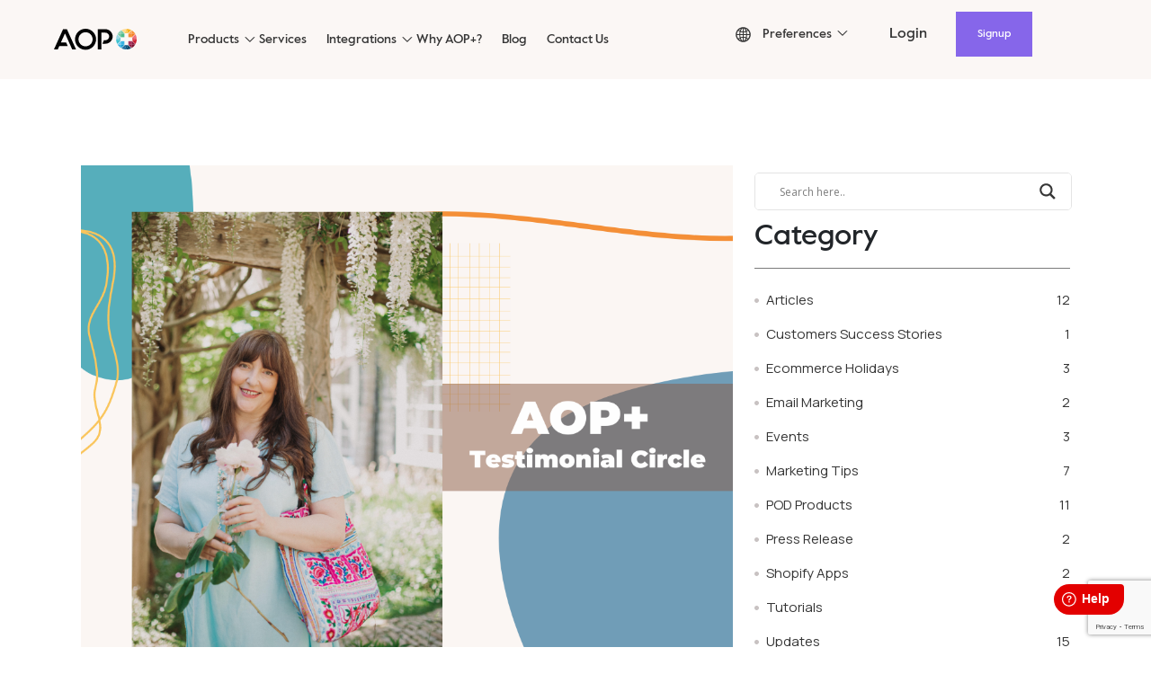

--- FILE ---
content_type: text/html; charset=UTF-8
request_url: https://new.aop.plus/blog/aop-testimonial-spirit-of-lemuria/
body_size: 32652
content:
<!doctype html>
<html lang="en-GB" prefix="og: https://ogp.me/ns#">
    <head>
        <meta charset="UTF-8">
        <meta name="viewport" content="width=device-width, initial-scale=1">
        <link rel="profile" href="https://gmpg.org/xfn/11">

        <script>window._wca = window._wca || [];</script>

<!-- Search Engine Optimisation by Rank Math - https://s.rankmath.com/home -->
<title>AOP+ Testimonial: Spirit of Lemuria - AOP+ | Easy Print on Demand</title>
<meta name="description" content="“My heart and soul needed time out from giving and holding space, in order to rebalance.” said Leanne, owner and designer of the prints, card decks and other"/>
<meta name="robots" content="follow, index, max-snippet:-1, max-video-preview:-1, max-image-preview:large"/>
<link rel="canonical" href="https://new.aop.plus/blog/aop-testimonial-spirit-of-lemuria/" />
<meta property="og:locale" content="en_GB" />
<meta property="og:type" content="article" />
<meta property="og:title" content="AOP+ Testimonial: Spirit of Lemuria - AOP+ | Easy Print on Demand" />
<meta property="og:description" content="“My heart and soul needed time out from giving and holding space, in order to rebalance.” said Leanne, owner and designer of the prints, card decks and other" />
<meta property="og:url" content="https://new.aop.plus/blog/aop-testimonial-spirit-of-lemuria/" />
<meta property="og:site_name" content="AOP+ | Easy Print on Demand" />
<meta property="article:tag" content="aop" />
<meta property="article:tag" content="AOPPLUS" />
<meta property="article:tag" content="etsy" />
<meta property="article:tag" content="pod" />
<meta property="article:tag" content="print on demand" />
<meta property="article:tag" content="shopify" />
<meta property="article:tag" content="SpiritofLemuria" />
<meta property="article:section" content="Articles" />
<meta property="og:updated_time" content="2022-03-24T13:49:54+00:00" />
<meta property="og:image" content="https://new.aop.plus/wp-content/uploads/2021/11/Spirit-Lemuria-Feature.png" />
<meta property="og:image:secure_url" content="https://new.aop.plus/wp-content/uploads/2021/11/Spirit-Lemuria-Feature.png" />
<meta property="og:image:width" content="1080" />
<meta property="og:image:height" content="1080" />
<meta property="og:image:alt" content="AOP+ Testimonial: Spirit of Lemuria" />
<meta property="og:image:type" content="image/png" />
<meta name="twitter:card" content="summary_large_image" />
<meta name="twitter:title" content="AOP+ Testimonial: Spirit of Lemuria - AOP+ | Easy Print on Demand" />
<meta name="twitter:description" content="“My heart and soul needed time out from giving and holding space, in order to rebalance.” said Leanne, owner and designer of the prints, card decks and other" />
<meta name="twitter:image" content="https://new.aop.plus/wp-content/uploads/2021/11/Spirit-Lemuria-Feature.png" />
<!-- /Rank Math WordPress SEO plugin -->

<link rel='dns-prefetch' href='//stats.wp.com' />
<link rel='dns-prefetch' href='//www.googletagmanager.com' />
<link rel='dns-prefetch' href='//www.google.com' />
<link rel='dns-prefetch' href='//s.w.org' />
<link rel="alternate" type="application/rss+xml" title="AOP+ | Easy Print on Demand &raquo; Feed" href="https://new.aop.plus/feed/" />
<link rel="alternate" type="application/rss+xml" title="AOP+ | Easy Print on Demand &raquo; Comments Feed" href="https://new.aop.plus/comments/feed/" />
<link rel="alternate" type="application/rss+xml" title="AOP+ | Easy Print on Demand &raquo; AOP+ Testimonial: Spirit of Lemuria Comments Feed" href="https://new.aop.plus/blog/aop-testimonial-spirit-of-lemuria/feed/" />
<script>
window._wpemojiSettings = {"baseUrl":"https:\/\/s.w.org\/images\/core\/emoji\/14.0.0\/72x72\/","ext":".png","svgUrl":"https:\/\/s.w.org\/images\/core\/emoji\/14.0.0\/svg\/","svgExt":".svg","source":{"concatemoji":"https:\/\/new.aop.plus\/wp-includes\/js\/wp-emoji-release.min.js?ver=6.0.11"}};
/*! This file is auto-generated */
!function(e,a,t){var n,r,o,i=a.createElement("canvas"),p=i.getContext&&i.getContext("2d");function s(e,t){var a=String.fromCharCode,e=(p.clearRect(0,0,i.width,i.height),p.fillText(a.apply(this,e),0,0),i.toDataURL());return p.clearRect(0,0,i.width,i.height),p.fillText(a.apply(this,t),0,0),e===i.toDataURL()}function c(e){var t=a.createElement("script");t.src=e,t.defer=t.type="text/javascript",a.getElementsByTagName("head")[0].appendChild(t)}for(o=Array("flag","emoji"),t.supports={everything:!0,everythingExceptFlag:!0},r=0;r<o.length;r++)t.supports[o[r]]=function(e){if(!p||!p.fillText)return!1;switch(p.textBaseline="top",p.font="600 32px Arial",e){case"flag":return s([127987,65039,8205,9895,65039],[127987,65039,8203,9895,65039])?!1:!s([55356,56826,55356,56819],[55356,56826,8203,55356,56819])&&!s([55356,57332,56128,56423,56128,56418,56128,56421,56128,56430,56128,56423,56128,56447],[55356,57332,8203,56128,56423,8203,56128,56418,8203,56128,56421,8203,56128,56430,8203,56128,56423,8203,56128,56447]);case"emoji":return!s([129777,127995,8205,129778,127999],[129777,127995,8203,129778,127999])}return!1}(o[r]),t.supports.everything=t.supports.everything&&t.supports[o[r]],"flag"!==o[r]&&(t.supports.everythingExceptFlag=t.supports.everythingExceptFlag&&t.supports[o[r]]);t.supports.everythingExceptFlag=t.supports.everythingExceptFlag&&!t.supports.flag,t.DOMReady=!1,t.readyCallback=function(){t.DOMReady=!0},t.supports.everything||(n=function(){t.readyCallback()},a.addEventListener?(a.addEventListener("DOMContentLoaded",n,!1),e.addEventListener("load",n,!1)):(e.attachEvent("onload",n),a.attachEvent("onreadystatechange",function(){"complete"===a.readyState&&t.readyCallback()})),(e=t.source||{}).concatemoji?c(e.concatemoji):e.wpemoji&&e.twemoji&&(c(e.twemoji),c(e.wpemoji)))}(window,document,window._wpemojiSettings);
</script>
<style>
img.wp-smiley,
img.emoji {
	display: inline !important;
	border: none !important;
	box-shadow: none !important;
	height: 1em !important;
	width: 1em !important;
	margin: 0 0.07em !important;
	vertical-align: -0.1em !important;
	background: none !important;
	padding: 0 !important;
}
</style>
	<link rel='stylesheet' id='fd_plugin_css-css'  href='https://new.aop.plus/wp-content/plugins/freshdesk-support/public/css/freshdesk_plugin.css?ver=6.0.11' media='all' />
<link rel='stylesheet' id='font-awesome-css'  href='https://new.aop.plus/wp-content/plugins/woocommerce-ajax-filters/berocket/assets/css/font-awesome.min.css?ver=6.0.11' media='all' />
<link rel='stylesheet' id='wc-blocks-integration-css'  href='https://new.aop.plus/wp-content/plugins/woocommerce-payments/vendor/woocommerce/subscriptions-core/build/index.css?ver=5.7.2' media='all' />
<link rel='stylesheet' id='dashicons-css'  href='https://new.aop.plus/wp-includes/css/dashicons.min.css?ver=6.0.11' media='all' />
<link rel='stylesheet' id='fme_front_css-css'  href='https://new.aop.plus/wp-content/plugins/customer-upload-files-for-woocommerce/front/assets/css/Upload_Files_template.css?ver=1' media='all' />
<link rel='stylesheet' id='berocket_aapf_widget-style-css'  href='https://new.aop.plus/wp-content/plugins/woocommerce-ajax-filters/assets/frontend/css/fullmain.min.css?ver=1.6.2' media='all' />
<link rel='stylesheet' id='wp-block-library-css'  href='https://new.aop.plus/wp-includes/css/dist/block-library/style.min.css?ver=6.0.11' media='all' />
<style id='wp-block-library-inline-css'>
.has-text-align-justify{text-align:justify;}
</style>
<link rel='stylesheet' id='mediaelement-css'  href='https://new.aop.plus/wp-includes/js/mediaelement/mediaelementplayer-legacy.min.css?ver=4.2.16' media='all' />
<link rel='stylesheet' id='wp-mediaelement-css'  href='https://new.aop.plus/wp-includes/js/mediaelement/wp-mediaelement.min.css?ver=6.0.11' media='all' />
<link rel='stylesheet' id='wc-blocks-vendors-style-css'  href='https://new.aop.plus/wp-content/plugins/woocommerce/packages/woocommerce-blocks/build/wc-blocks-vendors-style.css?ver=10.0.6' media='all' />
<link rel='stylesheet' id='wc-blocks-style-css'  href='https://new.aop.plus/wp-content/plugins/woocommerce/packages/woocommerce-blocks/build/wc-blocks-style.css?ver=10.0.6' media='all' />
<link rel='stylesheet' id='ht_toc-style-css-css'  href='https://new.aop.plus/wp-content/plugins/heroic-table-of-contents/dist/blocks.style.build.css?ver=1657658635' media='all' />
<link rel='stylesheet' id='wp-bootstrap-blocks-styles-css'  href='https://new.aop.plus/wp-content/plugins/wp-bootstrap-blocks/build/style-index.css?ver=4.2.1' media='all' />
<style id='global-styles-inline-css'>
body{--wp--preset--color--black: #000000;--wp--preset--color--cyan-bluish-gray: #abb8c3;--wp--preset--color--white: #ffffff;--wp--preset--color--pale-pink: #f78da7;--wp--preset--color--vivid-red: #cf2e2e;--wp--preset--color--luminous-vivid-orange: #ff6900;--wp--preset--color--luminous-vivid-amber: #fcb900;--wp--preset--color--light-green-cyan: #7bdcb5;--wp--preset--color--vivid-green-cyan: #00d084;--wp--preset--color--pale-cyan-blue: #8ed1fc;--wp--preset--color--vivid-cyan-blue: #0693e3;--wp--preset--color--vivid-purple: #9b51e0;--wp--preset--gradient--vivid-cyan-blue-to-vivid-purple: linear-gradient(135deg,rgba(6,147,227,1) 0%,rgb(155,81,224) 100%);--wp--preset--gradient--light-green-cyan-to-vivid-green-cyan: linear-gradient(135deg,rgb(122,220,180) 0%,rgb(0,208,130) 100%);--wp--preset--gradient--luminous-vivid-amber-to-luminous-vivid-orange: linear-gradient(135deg,rgba(252,185,0,1) 0%,rgba(255,105,0,1) 100%);--wp--preset--gradient--luminous-vivid-orange-to-vivid-red: linear-gradient(135deg,rgba(255,105,0,1) 0%,rgb(207,46,46) 100%);--wp--preset--gradient--very-light-gray-to-cyan-bluish-gray: linear-gradient(135deg,rgb(238,238,238) 0%,rgb(169,184,195) 100%);--wp--preset--gradient--cool-to-warm-spectrum: linear-gradient(135deg,rgb(74,234,220) 0%,rgb(151,120,209) 20%,rgb(207,42,186) 40%,rgb(238,44,130) 60%,rgb(251,105,98) 80%,rgb(254,248,76) 100%);--wp--preset--gradient--blush-light-purple: linear-gradient(135deg,rgb(255,206,236) 0%,rgb(152,150,240) 100%);--wp--preset--gradient--blush-bordeaux: linear-gradient(135deg,rgb(254,205,165) 0%,rgb(254,45,45) 50%,rgb(107,0,62) 100%);--wp--preset--gradient--luminous-dusk: linear-gradient(135deg,rgb(255,203,112) 0%,rgb(199,81,192) 50%,rgb(65,88,208) 100%);--wp--preset--gradient--pale-ocean: linear-gradient(135deg,rgb(255,245,203) 0%,rgb(182,227,212) 50%,rgb(51,167,181) 100%);--wp--preset--gradient--electric-grass: linear-gradient(135deg,rgb(202,248,128) 0%,rgb(113,206,126) 100%);--wp--preset--gradient--midnight: linear-gradient(135deg,rgb(2,3,129) 0%,rgb(40,116,252) 100%);--wp--preset--duotone--dark-grayscale: url('#wp-duotone-dark-grayscale');--wp--preset--duotone--grayscale: url('#wp-duotone-grayscale');--wp--preset--duotone--purple-yellow: url('#wp-duotone-purple-yellow');--wp--preset--duotone--blue-red: url('#wp-duotone-blue-red');--wp--preset--duotone--midnight: url('#wp-duotone-midnight');--wp--preset--duotone--magenta-yellow: url('#wp-duotone-magenta-yellow');--wp--preset--duotone--purple-green: url('#wp-duotone-purple-green');--wp--preset--duotone--blue-orange: url('#wp-duotone-blue-orange');--wp--preset--font-size--small: 13px;--wp--preset--font-size--medium: 20px;--wp--preset--font-size--large: 36px;--wp--preset--font-size--x-large: 42px;}.has-black-color{color: var(--wp--preset--color--black) !important;}.has-cyan-bluish-gray-color{color: var(--wp--preset--color--cyan-bluish-gray) !important;}.has-white-color{color: var(--wp--preset--color--white) !important;}.has-pale-pink-color{color: var(--wp--preset--color--pale-pink) !important;}.has-vivid-red-color{color: var(--wp--preset--color--vivid-red) !important;}.has-luminous-vivid-orange-color{color: var(--wp--preset--color--luminous-vivid-orange) !important;}.has-luminous-vivid-amber-color{color: var(--wp--preset--color--luminous-vivid-amber) !important;}.has-light-green-cyan-color{color: var(--wp--preset--color--light-green-cyan) !important;}.has-vivid-green-cyan-color{color: var(--wp--preset--color--vivid-green-cyan) !important;}.has-pale-cyan-blue-color{color: var(--wp--preset--color--pale-cyan-blue) !important;}.has-vivid-cyan-blue-color{color: var(--wp--preset--color--vivid-cyan-blue) !important;}.has-vivid-purple-color{color: var(--wp--preset--color--vivid-purple) !important;}.has-black-background-color{background-color: var(--wp--preset--color--black) !important;}.has-cyan-bluish-gray-background-color{background-color: var(--wp--preset--color--cyan-bluish-gray) !important;}.has-white-background-color{background-color: var(--wp--preset--color--white) !important;}.has-pale-pink-background-color{background-color: var(--wp--preset--color--pale-pink) !important;}.has-vivid-red-background-color{background-color: var(--wp--preset--color--vivid-red) !important;}.has-luminous-vivid-orange-background-color{background-color: var(--wp--preset--color--luminous-vivid-orange) !important;}.has-luminous-vivid-amber-background-color{background-color: var(--wp--preset--color--luminous-vivid-amber) !important;}.has-light-green-cyan-background-color{background-color: var(--wp--preset--color--light-green-cyan) !important;}.has-vivid-green-cyan-background-color{background-color: var(--wp--preset--color--vivid-green-cyan) !important;}.has-pale-cyan-blue-background-color{background-color: var(--wp--preset--color--pale-cyan-blue) !important;}.has-vivid-cyan-blue-background-color{background-color: var(--wp--preset--color--vivid-cyan-blue) !important;}.has-vivid-purple-background-color{background-color: var(--wp--preset--color--vivid-purple) !important;}.has-black-border-color{border-color: var(--wp--preset--color--black) !important;}.has-cyan-bluish-gray-border-color{border-color: var(--wp--preset--color--cyan-bluish-gray) !important;}.has-white-border-color{border-color: var(--wp--preset--color--white) !important;}.has-pale-pink-border-color{border-color: var(--wp--preset--color--pale-pink) !important;}.has-vivid-red-border-color{border-color: var(--wp--preset--color--vivid-red) !important;}.has-luminous-vivid-orange-border-color{border-color: var(--wp--preset--color--luminous-vivid-orange) !important;}.has-luminous-vivid-amber-border-color{border-color: var(--wp--preset--color--luminous-vivid-amber) !important;}.has-light-green-cyan-border-color{border-color: var(--wp--preset--color--light-green-cyan) !important;}.has-vivid-green-cyan-border-color{border-color: var(--wp--preset--color--vivid-green-cyan) !important;}.has-pale-cyan-blue-border-color{border-color: var(--wp--preset--color--pale-cyan-blue) !important;}.has-vivid-cyan-blue-border-color{border-color: var(--wp--preset--color--vivid-cyan-blue) !important;}.has-vivid-purple-border-color{border-color: var(--wp--preset--color--vivid-purple) !important;}.has-vivid-cyan-blue-to-vivid-purple-gradient-background{background: var(--wp--preset--gradient--vivid-cyan-blue-to-vivid-purple) !important;}.has-light-green-cyan-to-vivid-green-cyan-gradient-background{background: var(--wp--preset--gradient--light-green-cyan-to-vivid-green-cyan) !important;}.has-luminous-vivid-amber-to-luminous-vivid-orange-gradient-background{background: var(--wp--preset--gradient--luminous-vivid-amber-to-luminous-vivid-orange) !important;}.has-luminous-vivid-orange-to-vivid-red-gradient-background{background: var(--wp--preset--gradient--luminous-vivid-orange-to-vivid-red) !important;}.has-very-light-gray-to-cyan-bluish-gray-gradient-background{background: var(--wp--preset--gradient--very-light-gray-to-cyan-bluish-gray) !important;}.has-cool-to-warm-spectrum-gradient-background{background: var(--wp--preset--gradient--cool-to-warm-spectrum) !important;}.has-blush-light-purple-gradient-background{background: var(--wp--preset--gradient--blush-light-purple) !important;}.has-blush-bordeaux-gradient-background{background: var(--wp--preset--gradient--blush-bordeaux) !important;}.has-luminous-dusk-gradient-background{background: var(--wp--preset--gradient--luminous-dusk) !important;}.has-pale-ocean-gradient-background{background: var(--wp--preset--gradient--pale-ocean) !important;}.has-electric-grass-gradient-background{background: var(--wp--preset--gradient--electric-grass) !important;}.has-midnight-gradient-background{background: var(--wp--preset--gradient--midnight) !important;}.has-small-font-size{font-size: var(--wp--preset--font-size--small) !important;}.has-medium-font-size{font-size: var(--wp--preset--font-size--medium) !important;}.has-large-font-size{font-size: var(--wp--preset--font-size--large) !important;}.has-x-large-font-size{font-size: var(--wp--preset--font-size--x-large) !important;}
</style>
<link rel='stylesheet' id='contact-form-7-css'  href='https://new.aop.plus/wp-content/plugins/contact-form-7/includes/css/styles.css?ver=5.6.2' media='all' />
<link rel='stylesheet' id='jquery-fpd-css'  href='https://new.aop.plus/wp-content/plugins/fancy-product-designer/assets/css/FancyProductDesigner-all.min.css?ver=5.3.3' media='all' />
<link rel='stylesheet' id='fpd-single-product-css'  href='https://new.aop.plus/wp-content/plugins/fancy-product-designer/assets/css/fancy-product.css?ver=4.7.9' media='all' />
<link rel='stylesheet' id='woocommerce-layout-css'  href='https://new.aop.plus/wp-content/plugins/woocommerce/assets/css/woocommerce-layout.css?ver=7.7.2' media='all' />
<style id='woocommerce-layout-inline-css'>

	.infinite-scroll .woocommerce-pagination {
		display: none;
	}
</style>
<link rel='stylesheet' id='woocommerce-smallscreen-css'  href='https://new.aop.plus/wp-content/plugins/woocommerce/assets/css/woocommerce-smallscreen.css?ver=7.7.2' media='only screen and (max-width: 768px)' />
<link rel='stylesheet' id='woocommerce-general-css'  href='https://new.aop.plus/wp-content/plugins/woocommerce/assets/css/woocommerce.css?ver=7.7.2' media='all' />
<style id='woocommerce-inline-inline-css'>
.woocommerce form .form-row .required { visibility: visible; }
</style>
<link rel='stylesheet' id='swatches-and-photos-css'  href='https://new.aop.plus/wp-content/plugins/woocommerce-variation-swatches-and-photos-master/assets/css/swatches-and-photos.css?ver=3.0.6' media='all' />
<link rel='stylesheet' id='style-css'  href='https://new.aop.plus/wp-content/themes/aopplus/style.css?ver=1.0.0' media='all' />
<link rel='stylesheet' id='all-css'  href='https://new.aop.plus/wp-content/themes/aopplus/css/all.css?ver=1.0.0' media='all' />
<link rel='stylesheet' id='noni-css'  href='https://new.aop.plus/wp-content/themes/aopplus/css/nioicon.css?ver=1.0.0' media='all' />
<link rel='stylesheet' id='owl-css'  href='https://new.aop.plus/wp-content/themes/aopplus/css/owl.carousel.min.css?ver=1.0.0' media='all' />
<link rel='stylesheet' id='owl-default-css'  href='https://new.aop.plus/wp-content/themes/aopplus/css/owl.theme.default.min.css?ver=1.0.0' media='all' />
<link rel='stylesheet' id='bootstrap-css'  href='https://new.aop.plus/wp-content/themes/aopplus/css/bootstrap.min.css?ver=1.0.0' media='all' />
<link rel='stylesheet' id='fonts-css'  href='https://new.aop.plus/wp-content/themes/aopplus/css/font.css?ver=1.0.0' media='all' />
<link rel='stylesheet' id='wpdreams-asl-basic-css'  href='https://new.aop.plus/wp-content/plugins/ajax-search-lite/css/style.basic.css?ver=4.10' media='all' />
<link rel='stylesheet' id='wpdreams-ajaxsearchlite-css'  href='https://new.aop.plus/wp-content/plugins/ajax-search-lite/css/style-underline.css?ver=4.10' media='all' />
<link rel='stylesheet' id='fancybox-css'  href='https://new.aop.plus/wp-content/plugins/easy-fancybox/css/jquery.fancybox.min.css?ver=1.3.24' media='screen' />
<link rel='stylesheet' id='jetpack_css-css'  href='https://new.aop.plus/wp-content/plugins/jetpack/css/jetpack.css?ver=11.0.2' media='all' />
<script src='https://new.aop.plus/wp-includes/js/jquery/jquery.min.js?ver=3.6.0' id='jquery-core-js'></script>
<script src='https://new.aop.plus/wp-includes/js/jquery/jquery-migrate.min.js?ver=3.3.2' id='jquery-migrate-js'></script>
<script id='fme_upload_file_front_js-js-extra'>
var ewcpm_php_vars = {"admin_url":"https:\/\/new.aop.plus\/wp-admin\/admin-ajax.php"};
var ajax_url_add_pq = {"ajax_url_add_pq_data":"https:\/\/new.aop.plus\/wp-admin\/admin-ajax.php"};
</script>
<script src='https://new.aop.plus/wp-content/plugins/customer-upload-files-for-woocommerce/front/assets/js/fme_front_upload_file.js?ver=1.1' id='fme_upload_file_front_js-js'></script>
<script src='https://new.aop.plus/wp-content/plugins/links-auto-replacer/public/js/lar-public.js?ver=2.0.0' id='links-auto-replacer-js'></script>
<script id='WCPAY_ASSETS-js-extra'>
var wcpayAssets = {"url":"https:\/\/new.aop.plus\/wp-content\/plugins\/woocommerce-payments\/dist\/"};
</script>
<script defer src='https://stats.wp.com/s-202606.js' id='woocommerce-analytics-js'></script>

<!-- Google Analytics snippet added by Site Kit -->
<script src='https://www.googletagmanager.com/gtag/js?id=UA-66372185-6' id='google_gtagjs-js' async></script>
<script id='google_gtagjs-js-after'>
window.dataLayer = window.dataLayer || [];function gtag(){dataLayer.push(arguments);}
gtag('set', 'linker', {"domains":["new.aop.plus"]} );
gtag("js", new Date());
gtag("set", "developer_id.dZTNiMT", true);
gtag("config", "UA-66372185-6", {"anonymize_ip":true});
gtag("config", "G-DML28BE5QD");
</script>

<!-- End Google Analytics snippet added by Site Kit -->
<link rel="https://api.w.org/" href="https://new.aop.plus/wp-json/" /><link rel="alternate" type="application/json" href="https://new.aop.plus/wp-json/wp/v2/posts/614" /><link rel="EditURI" type="application/rsd+xml" title="RSD" href="https://new.aop.plus/xmlrpc.php?rsd" />
<link rel="wlwmanifest" type="application/wlwmanifest+xml" href="https://new.aop.plus/wp-includes/wlwmanifest.xml" /> 
<meta name="generator" content="WordPress 6.0.11" />
<link rel='shortlink' href='https://new.aop.plus/?p=614' />
<link rel="alternate" type="application/json+oembed" href="https://new.aop.plus/wp-json/oembed/1.0/embed?url=https%3A%2F%2Fnew.aop.plus%2Fblog%2Faop-testimonial-spirit-of-lemuria%2F" />
<link rel="alternate" type="text/xml+oembed" href="https://new.aop.plus/wp-json/oembed/1.0/embed?url=https%3A%2F%2Fnew.aop.plus%2Fblog%2Faop-testimonial-spirit-of-lemuria%2F&#038;format=xml" />
<meta name="generator" content="Site Kit by Google 1.81.0" /><style> .lar_social_share_icon{
 				margin: 2px;
 				}</style><style></style><style>img#wpstats{display:none}</style>
	<link rel="pingback" href="https://new.aop.plus/xmlrpc.php">	<noscript><style>.woocommerce-product-gallery{ opacity: 1 !important; }</style></noscript>
					<link rel="preconnect" href="https://fonts.gstatic.com" crossorigin />
				<link rel="preload" as="style" href="//fonts.googleapis.com/css?family=Open+Sans&display=swap" />
				<link rel="stylesheet" href="//fonts.googleapis.com/css?family=Open+Sans&display=swap" media="all" />
				
<!-- Facebook Pixel Code -->
<script type='text/javascript'>
!function(f,b,e,v,n,t,s){if(f.fbq)return;n=f.fbq=function(){n.callMethod?
n.callMethod.apply(n,arguments):n.queue.push(arguments)};if(!f._fbq)f._fbq=n;
n.push=n;n.loaded=!0;n.version='2.0';n.queue=[];t=b.createElement(e);t.async=!0;
t.src=v;s=b.getElementsByTagName(e)[0];s.parentNode.insertBefore(t,s)}(window,
document,'script','https://connect.facebook.net/en_US/fbevents.js');
</script>
<!-- End Facebook Pixel Code -->
<script type='text/javascript'>
  fbq('init', '529138765197576', {}, {
    "agent": "wordpress-6.0.11-3.0.6"
});
</script><script type='text/javascript'>
  fbq('track', 'PageView', []);
</script>
<!-- Facebook Pixel Code -->
<noscript>
<img height="1" width="1" style="display:none" alt="fbpx"
src="https://www.facebook.com/tr?id=529138765197576&ev=PageView&noscript=1" />
</noscript>
<!-- End Facebook Pixel Code -->
      <meta name="onesignal" content="wordpress-plugin"/>
            <script>

      window.OneSignal = window.OneSignal || [];

      OneSignal.push( function() {
        OneSignal.SERVICE_WORKER_UPDATER_PATH = 'OneSignalSDKUpdaterWorker.js';
                      OneSignal.SERVICE_WORKER_PATH = 'OneSignalSDKWorker.js';
                      OneSignal.SERVICE_WORKER_PARAM = { scope: '/wp-content/plugins/onesignal-free-web-push-notifications/sdk_files/push/onesignal/' };
        OneSignal.setDefaultNotificationUrl("https://new.aop.plus");
        var oneSignal_options = {};
        window._oneSignalInitOptions = oneSignal_options;

        oneSignal_options['wordpress'] = true;
oneSignal_options['appId'] = 'af50b29b-3d8d-448f-91c3-8ed9c4989153';
oneSignal_options['allowLocalhostAsSecureOrigin'] = true;
oneSignal_options['welcomeNotification'] = { };
oneSignal_options['welcomeNotification']['title'] = "";
oneSignal_options['welcomeNotification']['message'] = "";
oneSignal_options['path'] = "https://new.aop.plus/wp-content/plugins/onesignal-free-web-push-notifications/sdk_files/";
oneSignal_options['promptOptions'] = { };
oneSignal_options['promptOptions']['acceptButtonText'] = "LET'S DO IT";
                OneSignal.init(window._oneSignalInitOptions);
                OneSignal.showSlidedownPrompt();      });

      function documentInitOneSignal() {
        var oneSignal_elements = document.getElementsByClassName("OneSignal-prompt");

        var oneSignalLinkClickHandler = function(event) { OneSignal.push(['registerForPushNotifications']); event.preventDefault(); };        for(var i = 0; i < oneSignal_elements.length; i++)
          oneSignal_elements[i].addEventListener('click', oneSignalLinkClickHandler, false);
      }

      if (document.readyState === 'complete') {
           documentInitOneSignal();
      }
      else {
           window.addEventListener("load", function(event){
               documentInitOneSignal();
          });
      }
    </script>

<!-- Google Tag Manager snippet added by Site Kit -->
<script>
			( function( w, d, s, l, i ) {
				w[l] = w[l] || [];
				w[l].push( {'gtm.start': new Date().getTime(), event: 'gtm.js'} );
				var f = d.getElementsByTagName( s )[0],
					j = d.createElement( s ), dl = l != 'dataLayer' ? '&l=' + l : '';
				j.async = true;
				j.src = 'https://www.googletagmanager.com/gtm.js?id=' + i + dl;
				f.parentNode.insertBefore( j, f );
			} )( window, document, 'script', 'dataLayer', 'GTM-K7FNR7V' );
			
</script>

<!-- End Google Tag Manager snippet added by Site Kit -->
                <style>
                    
					div[id*='ajaxsearchlitesettings'].searchsettings .asl_option_inner label {
						font-size: 0px !important;
						color: rgba(0, 0, 0, 0);
					}
					div[id*='ajaxsearchlitesettings'].searchsettings .asl_option_inner label:after {
						font-size: 11px !important;
						position: absolute;
						top: 0;
						left: 0;
						z-index: 1;
					}
					.asl_w_container {
						width: 100%;
						margin: 0px 0px 0px 0px;
					}
					div[id*='ajaxsearchlite'].asl_m {
						width: 100%;
					}
					div[id*='ajaxsearchliteres'].wpdreams_asl_results div.resdrg span.highlighted {
						font-weight: bold;
						color: rgba(217, 49, 43, 1);
						background-color: rgba(238, 238, 238, 1);
					}
					div[id*='ajaxsearchliteres'].wpdreams_asl_results .results div.asl_image {
						width: 70px;
						height: 70px;
						background-size: cover;
						background-repeat: no-repeat;
					}
					div.asl_r .results {
						max-height: none;
					}
				
						div.asl_r.asl_w.vertical .results .item::after {
							display: block;
							position: absolute;
							bottom: 0;
							content: '';
							height: 1px;
							width: 100%;
							background: #D8D8D8;
						}
						div.asl_r.asl_w.vertical .results .item.asl_last_item::after {
							display: none;
						}
					                </style>
                <!-- TrustBox script -->
<script type="text/javascript" src="//widget.trustpilot.com/bootstrap/v5/tp.widget.bootstrap.min.js" async></script>
<!-- End TrustBox script -->

<script>
        (function(w,d,s,r,n){w.TrustpilotObject=n;w[n]=w[n]||function(){(w[n].q=w[n].q||[]).push(arguments)};
            a=d.createElement(s);a.async=1;a.src=r;a.type='text/java'+s;f=d.getElementsByTagName(s)[0];
            f.parentNode.insertBefore(a,f)})(window,document,'script', 'https://invitejs.trustpilot.com/tp.min.js', 'tp');
            tp('register', 't2iWWdNhxEzDEoTC');
</script>

<!-- Hotjar Tracking Code for https://aop.plus -->
<script>
    (function(h,o,t,j,a,r){
        h.hj=h.hj||function(){(h.hj.q=h.hj.q||[]).push(arguments)};
        h._hjSettings={hjid:2891940,hjsv:6};
        a=o.getElementsByTagName('head')[0];
        r=o.createElement('script');r.async=1;
        r.src=t+h._hjSettings.hjid+j+h._hjSettings.hjsv;
        a.appendChild(r);
    })(window,document,'https://static.hotjar.com/c/hotjar-','.js?sv=');
</script>

<!-- Start cookieyes banner --> <script id="cookieyes" type="text/javascript" src="https://cdn-cookieyes.com/client_data/de3ad3f95353041fdf3b53b6/script.js"></script> <!-- End cookieyes banner --><link rel="icon" href="https://new.aop.plus/wp-content/uploads/2022/02/favicon-16x16-1.png" sizes="32x32" />
<link rel="icon" href="https://new.aop.plus/wp-content/uploads/2022/02/favicon-16x16-1.png" sizes="192x192" />
<link rel="apple-touch-icon" href="https://new.aop.plus/wp-content/uploads/2022/02/favicon-16x16-1.png" />
<meta name="msapplication-TileImage" content="https://new.aop.plus/wp-content/uploads/2022/02/favicon-16x16-1.png" />
<script>
        var woocs_is_mobile = 0;
        var woocs_special_ajax_mode = 1;
        var woocs_drop_down_view = "ddslick";
        var woocs_current_currency = {"name":"USD","rate":1,"symbol":"&#36;","position":"right","is_etalon":1,"hide_cents":0,"hide_on_front":0,"rate_plus":"","decimals":2,"separators":"0","description":"USD","flag":"http:\/\/aop.plus\/wp-content\/uploads\/2022\/02\/xunited_states_of_america.gif.pagespeed.ic_.zFT2IEM9Lg.png"};
        var woocs_default_currency = {"name":"USD","rate":1,"symbol":"&#36;","position":"right","is_etalon":1,"hide_cents":0,"hide_on_front":0,"rate_plus":"","decimals":2,"separators":"0","description":"USD","flag":"http:\/\/aop.plus\/wp-content\/uploads\/2022\/02\/xunited_states_of_america.gif.pagespeed.ic_.zFT2IEM9Lg.png"};
        var woocs_redraw_cart = 1;
        var woocs_array_of_get = '{}';
        
        woocs_array_no_cents = '["JPY","TWD"]';

        var woocs_ajaxurl = "https://new.aop.plus/wp-admin/admin-ajax.php";
        var woocs_lang_loading = "loading";
        var woocs_shop_is_cached =0;
        </script>    </head>

    <body class="post-template-default single single-post postid-614 single-format-standard wp-custom-logo theme-aopplus woocommerce-no-js currency-usd">

        		<!-- Google Tag Manager (noscript) snippet added by Site Kit -->
		<noscript>
			<iframe src="https://www.googletagmanager.com/ns.html?id=GTM-K7FNR7V" height="0" width="0" style="display:none;visibility:hidden"></iframe>
		</noscript>
		<!-- End Google Tag Manager (noscript) snippet added by Site Kit -->
		<svg xmlns="http://www.w3.org/2000/svg" viewBox="0 0 0 0" width="0" height="0" focusable="false" role="none" style="visibility: hidden; position: absolute; left: -9999px; overflow: hidden;" ><defs><filter id="wp-duotone-dark-grayscale"><feColorMatrix color-interpolation-filters="sRGB" type="matrix" values=" .299 .587 .114 0 0 .299 .587 .114 0 0 .299 .587 .114 0 0 .299 .587 .114 0 0 " /><feComponentTransfer color-interpolation-filters="sRGB" ><feFuncR type="table" tableValues="0 0.49803921568627" /><feFuncG type="table" tableValues="0 0.49803921568627" /><feFuncB type="table" tableValues="0 0.49803921568627" /><feFuncA type="table" tableValues="1 1" /></feComponentTransfer><feComposite in2="SourceGraphic" operator="in" /></filter></defs></svg><svg xmlns="http://www.w3.org/2000/svg" viewBox="0 0 0 0" width="0" height="0" focusable="false" role="none" style="visibility: hidden; position: absolute; left: -9999px; overflow: hidden;" ><defs><filter id="wp-duotone-grayscale"><feColorMatrix color-interpolation-filters="sRGB" type="matrix" values=" .299 .587 .114 0 0 .299 .587 .114 0 0 .299 .587 .114 0 0 .299 .587 .114 0 0 " /><feComponentTransfer color-interpolation-filters="sRGB" ><feFuncR type="table" tableValues="0 1" /><feFuncG type="table" tableValues="0 1" /><feFuncB type="table" tableValues="0 1" /><feFuncA type="table" tableValues="1 1" /></feComponentTransfer><feComposite in2="SourceGraphic" operator="in" /></filter></defs></svg><svg xmlns="http://www.w3.org/2000/svg" viewBox="0 0 0 0" width="0" height="0" focusable="false" role="none" style="visibility: hidden; position: absolute; left: -9999px; overflow: hidden;" ><defs><filter id="wp-duotone-purple-yellow"><feColorMatrix color-interpolation-filters="sRGB" type="matrix" values=" .299 .587 .114 0 0 .299 .587 .114 0 0 .299 .587 .114 0 0 .299 .587 .114 0 0 " /><feComponentTransfer color-interpolation-filters="sRGB" ><feFuncR type="table" tableValues="0.54901960784314 0.98823529411765" /><feFuncG type="table" tableValues="0 1" /><feFuncB type="table" tableValues="0.71764705882353 0.25490196078431" /><feFuncA type="table" tableValues="1 1" /></feComponentTransfer><feComposite in2="SourceGraphic" operator="in" /></filter></defs></svg><svg xmlns="http://www.w3.org/2000/svg" viewBox="0 0 0 0" width="0" height="0" focusable="false" role="none" style="visibility: hidden; position: absolute; left: -9999px; overflow: hidden;" ><defs><filter id="wp-duotone-blue-red"><feColorMatrix color-interpolation-filters="sRGB" type="matrix" values=" .299 .587 .114 0 0 .299 .587 .114 0 0 .299 .587 .114 0 0 .299 .587 .114 0 0 " /><feComponentTransfer color-interpolation-filters="sRGB" ><feFuncR type="table" tableValues="0 1" /><feFuncG type="table" tableValues="0 0.27843137254902" /><feFuncB type="table" tableValues="0.5921568627451 0.27843137254902" /><feFuncA type="table" tableValues="1 1" /></feComponentTransfer><feComposite in2="SourceGraphic" operator="in" /></filter></defs></svg><svg xmlns="http://www.w3.org/2000/svg" viewBox="0 0 0 0" width="0" height="0" focusable="false" role="none" style="visibility: hidden; position: absolute; left: -9999px; overflow: hidden;" ><defs><filter id="wp-duotone-midnight"><feColorMatrix color-interpolation-filters="sRGB" type="matrix" values=" .299 .587 .114 0 0 .299 .587 .114 0 0 .299 .587 .114 0 0 .299 .587 .114 0 0 " /><feComponentTransfer color-interpolation-filters="sRGB" ><feFuncR type="table" tableValues="0 0" /><feFuncG type="table" tableValues="0 0.64705882352941" /><feFuncB type="table" tableValues="0 1" /><feFuncA type="table" tableValues="1 1" /></feComponentTransfer><feComposite in2="SourceGraphic" operator="in" /></filter></defs></svg><svg xmlns="http://www.w3.org/2000/svg" viewBox="0 0 0 0" width="0" height="0" focusable="false" role="none" style="visibility: hidden; position: absolute; left: -9999px; overflow: hidden;" ><defs><filter id="wp-duotone-magenta-yellow"><feColorMatrix color-interpolation-filters="sRGB" type="matrix" values=" .299 .587 .114 0 0 .299 .587 .114 0 0 .299 .587 .114 0 0 .299 .587 .114 0 0 " /><feComponentTransfer color-interpolation-filters="sRGB" ><feFuncR type="table" tableValues="0.78039215686275 1" /><feFuncG type="table" tableValues="0 0.94901960784314" /><feFuncB type="table" tableValues="0.35294117647059 0.47058823529412" /><feFuncA type="table" tableValues="1 1" /></feComponentTransfer><feComposite in2="SourceGraphic" operator="in" /></filter></defs></svg><svg xmlns="http://www.w3.org/2000/svg" viewBox="0 0 0 0" width="0" height="0" focusable="false" role="none" style="visibility: hidden; position: absolute; left: -9999px; overflow: hidden;" ><defs><filter id="wp-duotone-purple-green"><feColorMatrix color-interpolation-filters="sRGB" type="matrix" values=" .299 .587 .114 0 0 .299 .587 .114 0 0 .299 .587 .114 0 0 .299 .587 .114 0 0 " /><feComponentTransfer color-interpolation-filters="sRGB" ><feFuncR type="table" tableValues="0.65098039215686 0.40392156862745" /><feFuncG type="table" tableValues="0 1" /><feFuncB type="table" tableValues="0.44705882352941 0.4" /><feFuncA type="table" tableValues="1 1" /></feComponentTransfer><feComposite in2="SourceGraphic" operator="in" /></filter></defs></svg><svg xmlns="http://www.w3.org/2000/svg" viewBox="0 0 0 0" width="0" height="0" focusable="false" role="none" style="visibility: hidden; position: absolute; left: -9999px; overflow: hidden;" ><defs><filter id="wp-duotone-blue-orange"><feColorMatrix color-interpolation-filters="sRGB" type="matrix" values=" .299 .587 .114 0 0 .299 .587 .114 0 0 .299 .587 .114 0 0 .299 .587 .114 0 0 " /><feComponentTransfer color-interpolation-filters="sRGB" ><feFuncR type="table" tableValues="0.098039215686275 1" /><feFuncG type="table" tableValues="0 0.66274509803922" /><feFuncB type="table" tableValues="0.84705882352941 0.41960784313725" /><feFuncA type="table" tableValues="1 1" /></feComponentTransfer><feComposite in2="SourceGraphic" operator="in" /></filter></defs></svg>        <div id="page" class="site">
            <a class="skip-link screen-reader-text" href="#primary">Skip to content</a>

            <header id="masthead" class="site-header">
                <!-- Navbar Start -->
                <nav class="navbar navbar-expand-xl navbar-light bg-clr-off-white py-4 wow fadeInUp" data-wow-duration="1.5s" data-wow-delay="300ms">
                    <div class="container-fluid">
                        <a class="navbar-brand" href="https://new.aop.plus">
                            <img src="https://new.aop.plus/wp-content/uploads/2022/02/logo.svg"
                                 alt="Logo Iamge" class="img-fluid" />
                        </a>
                        <button class="navbar-toggler" type="button" data-bs-toggle="collapse" data-bs-target="#navbarSupportedContent" aria-controls="navbarSupportedContent"
                                aria-expanded="false" aria-label="Toggle navigation">
                            <span class="navbar-toggler-icon"></span>
                        </button>
                        <div class="collapse navbar-collapse" id="navbarSupportedContent">
                            <div class="d-lg-flex justify-content-between w-100 align-items-center">
                                <div class="container d-lg-flex justify-content-between px-0">
                                    <div class="d-lg-block d-none">   <ul id="menu-main" class="navbar-nav mt-2 mt-xl-0 "><li id="menu-item-789" class="menu-item menu-item-type-post_type menu-item-object-page menu-item-has-children menu-item-789 nav-item pe-0 pe-xl-3 pe-xxl-4 has-children"><a href="https://new.aop.plus/shop/" class="nav-link">Products</a>
<ul class="sub-menu">
	<li id="menu-item-790" class="menu-item menu-item-type-post_type menu-item-object-page menu-item-790 nav-item pe-0 pe-xl-3 pe-xxl-4 has-children"><a href="https://new.aop.plus/categories/" class="nav-link">Categories</a></li>
	<li id="menu-item-24" class="menu-item menu-item-type-taxonomy menu-item-object-product_cat menu-item-24 nav-item pe-0 pe-xl-3 pe-xxl-4 has-children"><a href="https://new.aop.plus/product-category/mens-clothing/" class="nav-link">Men&#8217;s Clothing</a></li>
	<li id="menu-item-25" class="menu-item menu-item-type-taxonomy menu-item-object-product_cat menu-item-25 nav-item pe-0 pe-xl-3 pe-xxl-4 has-children"><a href="https://new.aop.plus/product-category/womens-clothing/" class="nav-link">Women&#8217;s Clothing</a></li>
	<li id="menu-item-5939" class="menu-item menu-item-type-taxonomy menu-item-object-product_cat menu-item-5939 nav-item pe-0 pe-xl-3 pe-xxl-4 has-children"><a href="https://new.aop.plus/product-category/unisex-clothing/" class="nav-link">Unisex Clothing</a></li>
	<li id="menu-item-26" class="menu-item menu-item-type-taxonomy menu-item-object-product_cat menu-item-26 nav-item pe-0 pe-xl-3 pe-xxl-4 has-children"><a href="https://new.aop.plus/product-category/kids-youth-clothing/" class="nav-link">Kids &#038; Youth Clothing</a></li>
	<li id="menu-item-5941" class="menu-item menu-item-type-taxonomy menu-item-object-product_cat menu-item-5941 nav-item pe-0 pe-xl-3 pe-xxl-4 has-children"><a href="https://new.aop.plus/product-category/classic-apparel/" class="nav-link">Classic Apparel</a></li>
	<li id="menu-item-5942" class="menu-item menu-item-type-taxonomy menu-item-object-product_cat menu-item-5942 nav-item pe-0 pe-xl-3 pe-xxl-4 has-children"><a href="https://new.aop.plus/product-category/premium-apparel/" class="nav-link">Premium Apparel</a></li>
	<li id="menu-item-5943" class="menu-item menu-item-type-taxonomy menu-item-object-product_cat menu-item-5943 nav-item pe-0 pe-xl-3 pe-xxl-4 has-children"><a href="https://new.aop.plus/product-category/organic-apparel/" class="nav-link">Organic Apparel</a></li>
	<li id="menu-item-5944" class="menu-item menu-item-type-taxonomy menu-item-object-product_cat menu-item-5944 nav-item pe-0 pe-xl-3 pe-xxl-4 has-children"><a href="https://new.aop.plus/product-category/cut-and-sew/" class="nav-link">Cut &amp; Sew</a></li>
	<li id="menu-item-5945" class="menu-item menu-item-type-taxonomy menu-item-object-product_cat menu-item-5945 nav-item pe-0 pe-xl-3 pe-xxl-4 has-children"><a href="https://new.aop.plus/product-category/activewear/" class="nav-link">Activewear</a></li>
	<li id="menu-item-5940" class="menu-item menu-item-type-taxonomy menu-item-object-product_cat menu-item-5940 nav-item pe-0 pe-xl-3 pe-xxl-4 has-children"><a href="https://new.aop.plus/product-category/home-living/" class="nav-link">Home &amp; Living</a></li>
	<li id="menu-item-5948" class="menu-item menu-item-type-taxonomy menu-item-object-product_cat menu-item-5948 nav-item pe-0 pe-xl-3 pe-xxl-4 has-children"><a href="https://new.aop.plus/product-category/wall-decor/" class="nav-link">Wall Decor</a></li>
	<li id="menu-item-28" class="menu-item menu-item-type-taxonomy menu-item-object-product_cat menu-item-28 nav-item pe-0 pe-xl-3 pe-xxl-4 has-children"><a href="https://new.aop.plus/product-category/accessories/" class="nav-link">Accessories</a></li>
	<li id="menu-item-5947" class="menu-item menu-item-type-taxonomy menu-item-object-product_cat menu-item-5947 nav-item pe-0 pe-xl-3 pe-xxl-4 has-children"><a href="https://new.aop.plus/product-category/pets/" class="nav-link">Pets</a></li>
	<li id="menu-item-5946" class="menu-item menu-item-type-taxonomy menu-item-object-product_cat menu-item-5946 nav-item pe-0 pe-xl-3 pe-xxl-4 has-children"><a href="https://new.aop.plus/product-category/phone-cases/" class="nav-link">Phone Cases</a></li>
</ul>
</li>
<li id="menu-item-786" class="menu-item menu-item-type-post_type menu-item-object-page menu-item-786 nav-item pe-0 pe-xl-3 pe-xxl-4 has-children"><a href="https://new.aop.plus/services/" class="nav-link">Services</a></li>
<li id="menu-item-18" class="menu-item menu-item-type-custom menu-item-object-custom menu-item-has-children menu-item-18 nav-item pe-0 pe-xl-3 pe-xxl-4 has-children"><a href="#" class="nav-link">Integrations</a>
<ul class="sub-menu">
	<li id="menu-item-785" class="menu-item menu-item-type-post_type menu-item-object-page menu-item-785 nav-item pe-0 pe-xl-3 pe-xxl-4 has-children"><a href="https://new.aop.plus/integrations/shopify/" class="nav-link">Shopify</a></li>
	<li id="menu-item-3365" class="menu-item menu-item-type-post_type menu-item-object-page menu-item-3365 nav-item pe-0 pe-xl-3 pe-xxl-4 has-children"><a href="https://new.aop.plus/integrations/etsy/" class="nav-link">ETSY</a></li>
	<li id="menu-item-6874" class="menu-item menu-item-type-post_type menu-item-object-page menu-item-6874 nav-item pe-0 pe-xl-3 pe-xxl-4 has-children"><a href="https://new.aop.plus/integrations/bigcommerce/" class="nav-link">BigCommerce</a></li>
</ul>
</li>
<li id="menu-item-787" class="menu-item menu-item-type-post_type menu-item-object-page menu-item-787 nav-item pe-0 pe-xl-3 pe-xxl-4 has-children"><a href="https://new.aop.plus/why-aop/" class="nav-link">Why AOP+?</a></li>
<li id="menu-item-784" class="menu-item menu-item-type-post_type menu-item-object-page current_page_parent menu-item-784 nav-item pe-0 pe-xl-3 pe-xxl-4 has-children"><a href="https://new.aop.plus/blog/" class="nav-link">Blog</a></li>
<li id="menu-item-788" class="menu-item menu-item-type-post_type menu-item-object-page menu-item-788 nav-item pe-0 pe-xl-3 pe-xxl-4 has-children"><a href="https://new.aop.plus/contact-us/" class="nav-link">Contact Us</a></li>
</ul>                                    </div>
                                    <div class="d-lg-none d-block"> 
                                        <div id="mobiletop">
                                            <div id="mobile-menu" class="nav-mobile">
                                                <div class="main-menu">
                                                    <ul id="menu-main-1" class=""><li class="menu-item menu-item-type-post_type menu-item-object-page menu-item-has-children menu-item-789 has-children"><a href="https://new.aop.plus/shop/" class="px-0 fs-18 fw-500 text-clr-dark py-2">Products</a>
<ul class="sub-menu">
	<li class="menu-item menu-item-type-post_type menu-item-object-page menu-item-790 has-children"><a href="https://new.aop.plus/categories/" class="px-0 fs-18 fw-500 text-clr-dark py-2">Categories</a></li>
	<li class="menu-item menu-item-type-taxonomy menu-item-object-product_cat menu-item-24 has-children"><a href="https://new.aop.plus/product-category/mens-clothing/" class="px-0 fs-18 fw-500 text-clr-dark py-2">Men&#8217;s Clothing</a></li>
	<li class="menu-item menu-item-type-taxonomy menu-item-object-product_cat menu-item-25 has-children"><a href="https://new.aop.plus/product-category/womens-clothing/" class="px-0 fs-18 fw-500 text-clr-dark py-2">Women&#8217;s Clothing</a></li>
	<li class="menu-item menu-item-type-taxonomy menu-item-object-product_cat menu-item-5939 has-children"><a href="https://new.aop.plus/product-category/unisex-clothing/" class="px-0 fs-18 fw-500 text-clr-dark py-2">Unisex Clothing</a></li>
	<li class="menu-item menu-item-type-taxonomy menu-item-object-product_cat menu-item-26 has-children"><a href="https://new.aop.plus/product-category/kids-youth-clothing/" class="px-0 fs-18 fw-500 text-clr-dark py-2">Kids &#038; Youth Clothing</a></li>
	<li class="menu-item menu-item-type-taxonomy menu-item-object-product_cat menu-item-5941 has-children"><a href="https://new.aop.plus/product-category/classic-apparel/" class="px-0 fs-18 fw-500 text-clr-dark py-2">Classic Apparel</a></li>
	<li class="menu-item menu-item-type-taxonomy menu-item-object-product_cat menu-item-5942 has-children"><a href="https://new.aop.plus/product-category/premium-apparel/" class="px-0 fs-18 fw-500 text-clr-dark py-2">Premium Apparel</a></li>
	<li class="menu-item menu-item-type-taxonomy menu-item-object-product_cat menu-item-5943 has-children"><a href="https://new.aop.plus/product-category/organic-apparel/" class="px-0 fs-18 fw-500 text-clr-dark py-2">Organic Apparel</a></li>
	<li class="menu-item menu-item-type-taxonomy menu-item-object-product_cat menu-item-5944 has-children"><a href="https://new.aop.plus/product-category/cut-and-sew/" class="px-0 fs-18 fw-500 text-clr-dark py-2">Cut &amp; Sew</a></li>
	<li class="menu-item menu-item-type-taxonomy menu-item-object-product_cat menu-item-5945 has-children"><a href="https://new.aop.plus/product-category/activewear/" class="px-0 fs-18 fw-500 text-clr-dark py-2">Activewear</a></li>
	<li class="menu-item menu-item-type-taxonomy menu-item-object-product_cat menu-item-5940 has-children"><a href="https://new.aop.plus/product-category/home-living/" class="px-0 fs-18 fw-500 text-clr-dark py-2">Home &amp; Living</a></li>
	<li class="menu-item menu-item-type-taxonomy menu-item-object-product_cat menu-item-5948 has-children"><a href="https://new.aop.plus/product-category/wall-decor/" class="px-0 fs-18 fw-500 text-clr-dark py-2">Wall Decor</a></li>
	<li class="menu-item menu-item-type-taxonomy menu-item-object-product_cat menu-item-28 has-children"><a href="https://new.aop.plus/product-category/accessories/" class="px-0 fs-18 fw-500 text-clr-dark py-2">Accessories</a></li>
	<li class="menu-item menu-item-type-taxonomy menu-item-object-product_cat menu-item-5947 has-children"><a href="https://new.aop.plus/product-category/pets/" class="px-0 fs-18 fw-500 text-clr-dark py-2">Pets</a></li>
	<li class="menu-item menu-item-type-taxonomy menu-item-object-product_cat menu-item-5946 has-children"><a href="https://new.aop.plus/product-category/phone-cases/" class="px-0 fs-18 fw-500 text-clr-dark py-2">Phone Cases</a></li>
</ul>
</li>
<li class="menu-item menu-item-type-post_type menu-item-object-page menu-item-786 has-children"><a href="https://new.aop.plus/services/" class="px-0 fs-18 fw-500 text-clr-dark py-2">Services</a></li>
<li class="menu-item menu-item-type-custom menu-item-object-custom menu-item-has-children menu-item-18 has-children"><a href="#" class="px-0 fs-18 fw-500 text-clr-dark py-2">Integrations</a>
<ul class="sub-menu">
	<li class="menu-item menu-item-type-post_type menu-item-object-page menu-item-785 has-children"><a href="https://new.aop.plus/integrations/shopify/" class="px-0 fs-18 fw-500 text-clr-dark py-2">Shopify</a></li>
	<li class="menu-item menu-item-type-post_type menu-item-object-page menu-item-3365 has-children"><a href="https://new.aop.plus/integrations/etsy/" class="px-0 fs-18 fw-500 text-clr-dark py-2">ETSY</a></li>
	<li class="menu-item menu-item-type-post_type menu-item-object-page menu-item-6874 has-children"><a href="https://new.aop.plus/integrations/bigcommerce/" class="px-0 fs-18 fw-500 text-clr-dark py-2">BigCommerce</a></li>
</ul>
</li>
<li class="menu-item menu-item-type-post_type menu-item-object-page menu-item-787 has-children"><a href="https://new.aop.plus/why-aop/" class="px-0 fs-18 fw-500 text-clr-dark py-2">Why AOP+?</a></li>
<li class="menu-item menu-item-type-post_type menu-item-object-page current_page_parent menu-item-784 has-children"><a href="https://new.aop.plus/blog/" class="px-0 fs-18 fw-500 text-clr-dark py-2">Blog</a></li>
<li class="menu-item menu-item-type-post_type menu-item-object-page menu-item-788 has-children"><a href="https://new.aop.plus/contact-us/" class="px-0 fs-18 fw-500 text-clr-dark py-2">Contact Us</a></li>
</ul>                                                </div>
                                            </div>
                                        </div>
                                    </div>
                                    <div class="nav-search-section d-lg-none d-xxl-block">
                                        <div class="nav-search-section pe-5">
                                            <ul class="list-unstyled  d-flex align-items-center mb-0">
                                                <li class="nav-item dropdown search-dropdown ps-3 ps-xl-5">
                                                    <a class="nav-link dropdown-toggle" href="#" id="navbarDropdown" role="button" data-bs-toggle="dropdown" aria-expanded="false">
                                                        <img src="https://new.aop.plus/wp-content/themes/aopplus/img/Search.svg" class="img-fluid" alt="search">
                                                    </a>
                                                    <div class="dropdown-menu p-0 m-0" aria-labelledby="navbarDropdown">
                                                        <div class="asl_w_container asl_w_container_1">
	<div id='ajaxsearchlite1'
		 data-id="1"
		 data-instance="1"
		 class="asl_w asl_m asl_m_1">
		<div class="probox">

	
	<div class='promagnifier'>
				<div class='innericon'>
			<svg version="1.1" xmlns="http://www.w3.org/2000/svg" xmlns:xlink="http://www.w3.org/1999/xlink" x="0px" y="0px" width="22" height="22" viewBox="0 0 512 512" enable-background="new 0 0 512 512" xml:space="preserve">
					<path d="M460.355,421.59L353.844,315.078c20.041-27.553,31.885-61.437,31.885-98.037
						C385.729,124.934,310.793,50,218.686,50C126.58,50,51.645,124.934,51.645,217.041c0,92.106,74.936,167.041,167.041,167.041
						c34.912,0,67.352-10.773,94.184-29.158L419.945,462L460.355,421.59z M100.631,217.041c0-65.096,52.959-118.056,118.055-118.056
						c65.098,0,118.057,52.959,118.057,118.056c0,65.096-52.959,118.056-118.057,118.056C153.59,335.097,100.631,282.137,100.631,217.041
						z"/>
				</svg>
		</div>
	</div>

	
	
	<div class='prosettings' style='display:none;' data-opened=0>
				<div class='innericon'>
			<svg version="1.1" xmlns="http://www.w3.org/2000/svg" xmlns:xlink="http://www.w3.org/1999/xlink" x="0px" y="0px" width="22" height="22" viewBox="0 0 512 512" enable-background="new 0 0 512 512" xml:space="preserve">
					<polygon transform = "rotate(90 256 256)" points="142.332,104.886 197.48,50 402.5,256 197.48,462 142.332,407.113 292.727,256 "/>
				</svg>
		</div>
	</div>

	
	
	<div class='proinput'>
		<form autocomplete="off" aria-label='Ajax search form'>
			<input aria-label='Search input' type='search' class='orig' name='phrase' placeholder='Search here..' value='' autocomplete="off"/>
			<input aria-label='Autocomplete input, do not use this' type='text' class='autocomplete' name='phrase' value='' autocomplete="off"/>
			<input type='submit' value="Start search" style='width:0; height: 0; visibility: hidden;'>
		</form>
	</div>

	
	
	<div class='proloading'>

		<div class="asl_loader"><div class="asl_loader-inner asl_simple-circle"></div></div>

			</div>

			<div class='proclose'>
			<svg version="1.1" xmlns="http://www.w3.org/2000/svg" xmlns:xlink="http://www.w3.org/1999/xlink" x="0px"
				 y="0px"
				 width="12" height="12" viewBox="0 0 512 512" enable-background="new 0 0 512 512"
				 xml:space="preserve">
				<polygon points="438.393,374.595 319.757,255.977 438.378,137.348 374.595,73.607 255.995,192.225 137.375,73.622 73.607,137.352 192.246,255.983 73.622,374.625 137.352,438.393 256.002,319.734 374.652,438.378 "/>
			</svg>
		</div>
	
	
</div>	</div>
	<div class='asl_data_container' style="display:none !important;">
		<div class="asl_init_data wpdreams_asl_data_ct" style="display:none !important;" id="asl_init_id_1" data-asldata="[base64]/[base64]"></div>	<div id="asl_hidden_data">
		<svg style="position:absolute" height="0" width="0">
			<filter id="aslblur">
				<feGaussianBlur in="SourceGraphic" stdDeviation="4"/>
			</filter>
		</svg>
		<svg style="position:absolute" height="0" width="0">
			<filter id="no_aslblur"></filter>
		</svg>
	</div>
	</div>

	<div id='ajaxsearchliteres1' class='vertical wpdreams_asl_results asl_w asl_r asl_r_1'>

	
	<div class="results">

		
		<div class="resdrg">
		</div>

		
	</div>

	
	
</div>

	<div id='__original__ajaxsearchlitesettings1'
		 data-id="1"
		 class="searchsettings wpdreams_asl_settings asl_w asl_s asl_s_1">
		<form name='options' autocomplete='off'>

	
	
	<input type="hidden" name="filters_changed" style="display:none;" value="0">
	<input type="hidden" name="filters_initial" style="display:none;" value="1">

	<div class="asl_option_inner hiddend">
		<input type='hidden' name='qtranslate_lang' id='qtranslate_lang1'
			   value='0'/>
	</div>

	
	
	<fieldset class="asl_sett_scroll">
		<legend style="display: none;">Generic selectors</legend>
		<div class="asl_option">
			<div class="asl_option_inner">
				<input type="checkbox" value="exact" id="set_exactonly1"
					   title="Exact matches only"
					   name="asl_gen[]" />
				<label for="set_exactonly1">Exact matches only</label>
			</div>
			<div class="asl_option_label">
				Exact matches only			</div>
		</div>
		<div class="asl_option">
			<div class="asl_option_inner">
				<input type="checkbox" value="title" id="set_intitle1"
					   title="Search in title"
					   name="asl_gen[]"  checked="checked"/>
				<label for="set_intitle1">Search in title</label>
			</div>
			<div class="asl_option_label">
				Search in title			</div>
		</div>
		<div class="asl_option">
			<div class="asl_option_inner">
				<input type="checkbox" value="content" id="set_incontent1"
					   title="Search in content"
					   name="asl_gen[]"  checked="checked"/>
				<label for="set_incontent1">Search in content</label>
			</div>
			<div class="asl_option_label">
				Search in content			</div>
		</div>
		<div class="asl_option_inner hiddend">
			<input type="checkbox" value="excerpt" id="set_inexcerpt1"
				   title="Search in excerpt"
				   name="asl_gen[]"  checked="checked"/>
			<label for="set_inexcerpt1">Search in excerpt</label>
		</div>
	</fieldset>
	<fieldset class="asl_sett_scroll">
		<legend style="display: none;">Post Type Selectors</legend>
					<div class="asl_option_inner hiddend">
				<input type="checkbox" value="product"
					   id="1customset_11"
					   title="Hidden option, ignore please"
					   name="customset[]" checked="checked"/>
				<label for="1customset_11">Hidden</label>
			</div>
			<div class="asl_option_label hiddend"></div>

						<div class="asl_option_inner hiddend">
				<input type="checkbox" value="br_filters_group"
					   id="1customset_12"
					   title="Hidden option, ignore please"
					   name="customset[]" checked="checked"/>
				<label for="1customset_12">Hidden</label>
			</div>
			<div class="asl_option_label hiddend"></div>

				</fieldset>
	</form>
	</div>
</div>                                                    </div>
                                                </li>
                                                <li class="nav-item dropdown d-flex align-items-center">
													 

<div class="woocs-style-2-drop-down" style="width: 100%;" data-expanded-height="265">
    <div class="woocs-style-2-from">
        <div class="woocs-style-2-from-contents">
                            <div class="woocs-style-2-avatar woocs-style-2-me" style="background-image: url(http://aop.plus/wp-content/uploads/2022/02/xunited_states_of_america.gif.pagespeed.ic_.zFT2IEM9Lg.png); background-repeat: no-repeat; background-position: 0 0;"></div>
                        <div class="woocs-style-2-name">USD, &#36;</div>
        </div>
    </div>
    <div class="woocs-style-2-to">
        <div class="woocs-style-2-to-contents">


            <div class="woocs-style-2-top" >

                                    <div class="woocs-style-2-avatar-large woocs-style-2-me" style="background-image: url(http://aop.plus/wp-content/uploads/2022/02/xunited_states_of_america.gif.pagespeed.ic_.zFT2IEM9Lg.png); background-repeat: no-repeat; background-position: 0 0;"></div>
                
                <div class="woocs-style-2-name-large" >USD, &#36;</div>
                <div class="woocs-style-2-x-touch">
                    <div class="woocs-style-2-x" >
                        <div class="woocs-style-2-line1" ></div>
                        <div class="woocs-style-2-line2" ></div>
                    </div>
                </div>
            </div>


            <div class="woocs-style-2-bottom">


                                                                            <div class="woocs-style-2-row">
                        <div class="woocs-style-2-link" data-currency="GBP" data-flag="http://aop.plus/wp-content/uploads/2022/03/2560px-Flag_of_the_United_Kingdom.svg.png" style="background-image: url(http://aop.plus/wp-content/uploads/2022/03/2560px-Flag_of_the_United_Kingdom.svg.png); background-size: 40px 25px; background-repeat: no-repeat; background-position: 99% 10px;; ">GBP, &pound;</div>
                    </div>
                                                        <div class="woocs-style-2-row">
                        <div class="woocs-style-2-link" data-currency="EUR" data-flag="http://aop.plus/wp-content/uploads/2022/02/xeuropean_union.gif.pagespeed.ic_.wVnZABdmln.png" style="background-image: url(http://aop.plus/wp-content/uploads/2022/02/xeuropean_union.gif.pagespeed.ic_.wVnZABdmln.png); background-size: 40px 25px; background-repeat: no-repeat; background-position: 99% 10px;; ">EUR, &euro;</div>
                    </div>
                
            </div>



        </div>
    </div>
</div>

<div class="woocs_display_none">WOOCS v.2.3.7.5</div>


                                                   
                                                    </ul>
                                                </li>
                                            </ul>
                                        </div>
                                    </div>
                                </div>
                                <div class="login-signup d-lg-none d-xxl-block ps-xl-5">
                                    <ul id="menu-top" class="list-unstyled  d-flex align-items-center mb-0"><li id="menu-item-16" class="woo-login-popup-sc-open menu-item menu-item-type-custom menu-item-object-custom menu-item-16 login pe-4"><a href="#woo-login-popup-sc-login" class="lrm-login fs-6 border-0 fw-500">Login</a></li>
<li id="menu-item-17" class="woo-login-popup-sc-open menu-item menu-item-type-custom menu-item-object-custom menu-item-17 login pe-4"><a href="#woo-login-popup-sc-register" class="lrm-login fs-6 border-0 fw-500">Signup</a></li>
</ul>
                                </div>
                            </div>
                        </div>
                        <div class="for-xl-screem d-none d-lg-flex d-xxl-none align-items-center position-absolute top-0 end-0">
                            <div class="nav-search-section pe-5">
                                <ul class="list-unstyled  d-flex align-items-center mb-0">
                                    <li class="nav-item dropdown search-dropdown ps-3 ps-xl-5 my-3">
                                          <div class="asl_w_container asl_w_container_2">
	<div id='ajaxsearchlite2'
		 data-id="2"
		 data-instance="1"
		 class="asl_w asl_m asl_m_2">
		<div class="probox">

	
	<div class='promagnifier'>
				<div class='innericon'>
			<svg version="1.1" xmlns="http://www.w3.org/2000/svg" xmlns:xlink="http://www.w3.org/1999/xlink" x="0px" y="0px" width="22" height="22" viewBox="0 0 512 512" enable-background="new 0 0 512 512" xml:space="preserve">
					<path d="M460.355,421.59L353.844,315.078c20.041-27.553,31.885-61.437,31.885-98.037
						C385.729,124.934,310.793,50,218.686,50C126.58,50,51.645,124.934,51.645,217.041c0,92.106,74.936,167.041,167.041,167.041
						c34.912,0,67.352-10.773,94.184-29.158L419.945,462L460.355,421.59z M100.631,217.041c0-65.096,52.959-118.056,118.055-118.056
						c65.098,0,118.057,52.959,118.057,118.056c0,65.096-52.959,118.056-118.057,118.056C153.59,335.097,100.631,282.137,100.631,217.041
						z"/>
				</svg>
		</div>
	</div>

	
	
	<div class='prosettings' style='display:none;' data-opened=0>
				<div class='innericon'>
			<svg version="1.1" xmlns="http://www.w3.org/2000/svg" xmlns:xlink="http://www.w3.org/1999/xlink" x="0px" y="0px" width="22" height="22" viewBox="0 0 512 512" enable-background="new 0 0 512 512" xml:space="preserve">
					<polygon transform = "rotate(90 256 256)" points="142.332,104.886 197.48,50 402.5,256 197.48,462 142.332,407.113 292.727,256 "/>
				</svg>
		</div>
	</div>

	
	
	<div class='proinput'>
		<form autocomplete="off" aria-label='Ajax search form'>
			<input aria-label='Search input' type='search' class='orig' name='phrase' placeholder='Search here..' value='' autocomplete="off"/>
			<input aria-label='Autocomplete input, do not use this' type='text' class='autocomplete' name='phrase' value='' autocomplete="off"/>
			<input type='submit' value="Start search" style='width:0; height: 0; visibility: hidden;'>
		</form>
	</div>

	
	
	<div class='proloading'>

		<div class="asl_loader"><div class="asl_loader-inner asl_simple-circle"></div></div>

			</div>

			<div class='proclose'>
			<svg version="1.1" xmlns="http://www.w3.org/2000/svg" xmlns:xlink="http://www.w3.org/1999/xlink" x="0px"
				 y="0px"
				 width="12" height="12" viewBox="0 0 512 512" enable-background="new 0 0 512 512"
				 xml:space="preserve">
				<polygon points="438.393,374.595 319.757,255.977 438.378,137.348 374.595,73.607 255.995,192.225 137.375,73.622 73.607,137.352 192.246,255.983 73.622,374.625 137.352,438.393 256.002,319.734 374.652,438.378 "/>
			</svg>
		</div>
	
	
</div>	</div>
	<div class='asl_data_container' style="display:none !important;">
		<div class="asl_init_data wpdreams_asl_data_ct" style="display:none !important;" id="asl_init_id_2" data-asldata="[base64]/[base64]"></div>	</div>

	<div id='ajaxsearchliteres2' class='vertical wpdreams_asl_results asl_w asl_r asl_r_2'>

	
	<div class="results">

		
		<div class="resdrg">
		</div>

		
	</div>

	
	
</div>

	<div id='__original__ajaxsearchlitesettings2'
		 data-id="2"
		 class="searchsettings wpdreams_asl_settings asl_w asl_s asl_s_2">
		<form name='options' autocomplete='off'>

	
	
	<input type="hidden" name="filters_changed" style="display:none;" value="0">
	<input type="hidden" name="filters_initial" style="display:none;" value="1">

	<div class="asl_option_inner hiddend">
		<input type='hidden' name='qtranslate_lang' id='qtranslate_lang2'
			   value='0'/>
	</div>

	
	
	<fieldset class="asl_sett_scroll">
		<legend style="display: none;">Generic selectors</legend>
		<div class="asl_option">
			<div class="asl_option_inner">
				<input type="checkbox" value="exact" id="set_exactonly2"
					   title="Exact matches only"
					   name="asl_gen[]" />
				<label for="set_exactonly2">Exact matches only</label>
			</div>
			<div class="asl_option_label">
				Exact matches only			</div>
		</div>
		<div class="asl_option">
			<div class="asl_option_inner">
				<input type="checkbox" value="title" id="set_intitle2"
					   title="Search in title"
					   name="asl_gen[]"  checked="checked"/>
				<label for="set_intitle2">Search in title</label>
			</div>
			<div class="asl_option_label">
				Search in title			</div>
		</div>
		<div class="asl_option">
			<div class="asl_option_inner">
				<input type="checkbox" value="content" id="set_incontent2"
					   title="Search in content"
					   name="asl_gen[]"  checked="checked"/>
				<label for="set_incontent2">Search in content</label>
			</div>
			<div class="asl_option_label">
				Search in content			</div>
		</div>
		<div class="asl_option_inner hiddend">
			<input type="checkbox" value="excerpt" id="set_inexcerpt2"
				   title="Search in excerpt"
				   name="asl_gen[]"  checked="checked"/>
			<label for="set_inexcerpt2">Search in excerpt</label>
		</div>
	</fieldset>
	<fieldset class="asl_sett_scroll">
		<legend style="display: none;">Post Type Selectors</legend>
					<div class="asl_option_inner hiddend">
				<input type="checkbox" value="product"
					   id="2customset_21"
					   title="Hidden option, ignore please"
					   name="customset[]" checked="checked"/>
				<label for="2customset_21">Hidden</label>
			</div>
			<div class="asl_option_label hiddend"></div>

						<div class="asl_option_inner hiddend">
				<input type="checkbox" value="br_filters_group"
					   id="2customset_22"
					   title="Hidden option, ignore please"
					   name="customset[]" checked="checked"/>
				<label for="2customset_22">Hidden</label>
			</div>
			<div class="asl_option_label hiddend"></div>

				</fieldset>
	</form>
	</div>
</div>
                                    </li>
                                    <li class="nav-item dropdown d-flex align-items-center">
                                        <a class="nav-link dropdown-toggle fs-6" href="#" id="navbarDropdown" role="button" data-bs-toggle="dropdown" aria-expanded="false">
                                            <img src="https://new.aop.plus/wp-content/themes/aopplus/img/Global.svg" class="img-fluid me-2" alt="global">
                                            <span class="fs-6 mb-0  fw-500">Preferences</span>
                                        </a>
                                        <ul class="dropdown-menu curency" aria-labelledby="navbarDropdown">
                                            

<div class="woocs-style-2-drop-down" style="width: 100%;" data-expanded-height="265">
    <div class="woocs-style-2-from">
        <div class="woocs-style-2-from-contents">
                            <div class="woocs-style-2-avatar woocs-style-2-me" style="background-image: url(http://aop.plus/wp-content/uploads/2022/02/xunited_states_of_america.gif.pagespeed.ic_.zFT2IEM9Lg.png); background-repeat: no-repeat; background-position: 0 0;"></div>
                        <div class="woocs-style-2-name">USD, &#36;</div>
        </div>
    </div>
    <div class="woocs-style-2-to">
        <div class="woocs-style-2-to-contents">


            <div class="woocs-style-2-top" >

                                    <div class="woocs-style-2-avatar-large woocs-style-2-me" style="background-image: url(http://aop.plus/wp-content/uploads/2022/02/xunited_states_of_america.gif.pagespeed.ic_.zFT2IEM9Lg.png); background-repeat: no-repeat; background-position: 0 0;"></div>
                
                <div class="woocs-style-2-name-large" >USD, &#36;</div>
                <div class="woocs-style-2-x-touch">
                    <div class="woocs-style-2-x" >
                        <div class="woocs-style-2-line1" ></div>
                        <div class="woocs-style-2-line2" ></div>
                    </div>
                </div>
            </div>


            <div class="woocs-style-2-bottom">


                                                                            <div class="woocs-style-2-row">
                        <div class="woocs-style-2-link" data-currency="GBP" data-flag="http://aop.plus/wp-content/uploads/2022/03/2560px-Flag_of_the_United_Kingdom.svg.png" style="background-image: url(http://aop.plus/wp-content/uploads/2022/03/2560px-Flag_of_the_United_Kingdom.svg.png); background-size: 40px 25px; background-repeat: no-repeat; background-position: 99% 10px;; ">GBP, &pound;</div>
                    </div>
                                                        <div class="woocs-style-2-row">
                        <div class="woocs-style-2-link" data-currency="EUR" data-flag="http://aop.plus/wp-content/uploads/2022/02/xeuropean_union.gif.pagespeed.ic_.wVnZABdmln.png" style="background-image: url(http://aop.plus/wp-content/uploads/2022/02/xeuropean_union.gif.pagespeed.ic_.wVnZABdmln.png); background-size: 40px 25px; background-repeat: no-repeat; background-position: 99% 10px;; ">EUR, &euro;</div>
                    </div>
                
            </div>



        </div>
    </div>
</div>

<div class="woocs_display_none">WOOCS v.2.3.7.5</div>


                                        </ul>
                                    </li>
                                </ul>
                            </div>
                            <div class="login-signup pe-5">
                                <ul id="menu-top-1" class="list-unstyled  d-flex align-items-center mb-0"><li class="woo-login-popup-sc-open menu-item menu-item-type-custom menu-item-object-custom menu-item-16 login pe-4"><a href="#woo-login-popup-sc-login" class="lrm-login fs-6 border-0 fw-500">Login</a></li>
<li class="woo-login-popup-sc-open menu-item menu-item-type-custom menu-item-object-custom menu-item-17 login pe-4"><a href="#woo-login-popup-sc-register" class="lrm-login fs-6 border-0 fw-500">Signup</a></li>
</ul>                            </div>
                        </div>
                    </div>
                </nav>
                <!-- Navbar End -->

            </header><!-- #masthead -->
<!--  All blog content End -->
<section class="all-blog-content bg-white py-5">
    <div class="container">
        <div class="row ">
                            <div class="col-lg-8">
                    <div class="blog-content-wrapper mt-5">         
                        <div class="row">
                            <div class="col-xl-12 mb-4">
                                <div class="banner-heading-product">              
                                    <img src="https://new.aop.plus/wp-content/uploads/2021/11/Spirit-Lemuria-Feature.png" class="img-fluid wow fadeInUp" data-wow-duration="1.5s" data-wow-delay="300ms" alt="img" />
                                    <div class="person-info bg-white pt-4 px-0 d-flex align-items-center wow fadeInRight" data-wow-duration="1.5s" data-wow-delay="300ms">
                                        <div class="person-name me-5 d-flex align-items-center">
                                            <svg width="12" height="14" viewBox="0 0 12 14" fill="none" xmlns="http://www.w3.org/2000/svg">
                                                <path
                                                    d="M11.4136 10.9312C11.1189 10.2331 10.6911 9.59891 10.1542 9.06406C9.61898 8.52767 8.98491 8.10001 8.28705 7.80469C8.2808 7.80156 8.27455 7.8 8.2683 7.79688C9.24174 7.09375 9.87455 5.94844 9.87455 4.65625C9.87455 2.51562 8.14018 0.78125 5.99955 0.78125C3.85893 0.78125 2.12455 2.51562 2.12455 4.65625C2.12455 5.94844 2.75736 7.09375 3.7308 7.79844C3.72455 7.80156 3.7183 7.80312 3.71205 7.80625C3.01205 8.10156 2.38393 8.525 1.84486 9.06563C1.30847 9.60089 0.880808 10.235 0.585488 10.9328C0.295367 11.616 0.138898 12.3485 0.124551 13.0906C0.124134 13.1073 0.127059 13.1239 0.133154 13.1394C0.139249 13.1549 0.14839 13.1691 0.160039 13.181C0.171688 13.193 0.185609 13.2025 0.200982 13.2089C0.216355 13.2154 0.232869 13.2188 0.249551 13.2188H1.18705C1.2558 13.2188 1.31049 13.1641 1.31205 13.0969C1.3433 11.8906 1.82768 10.7609 2.68393 9.90469C3.56986 9.01875 4.74643 8.53125 5.99955 8.53125C7.25268 8.53125 8.42924 9.01875 9.31518 9.90469C10.1714 10.7609 10.6558 11.8906 10.6871 13.0969C10.6886 13.1656 10.7433 13.2188 10.8121 13.2188H11.7496C11.7662 13.2188 11.7827 13.2154 11.7981 13.2089C11.8135 13.2025 11.8274 13.193 11.8391 13.181C11.8507 13.1691 11.8599 13.1549 11.8659 13.1394C11.872 13.1239 11.875 13.1073 11.8746 13.0906C11.8589 12.3438 11.7042 11.6172 11.4136 10.9312ZM5.99955 7.34375C5.28236 7.34375 4.60736 7.06406 4.09955 6.55625C3.59174 6.04844 3.31205 5.37344 3.31205 4.65625C3.31205 3.93906 3.59174 3.26406 4.09955 2.75625C4.60736 2.24844 5.28236 1.96875 5.99955 1.96875C6.71674 1.96875 7.39174 2.24844 7.89955 2.75625C8.40736 3.26406 8.68705 3.93906 8.68705 4.65625C8.68705 5.37344 8.40736 6.04844 7.89955 6.55625C7.39174 7.06406 6.71674 7.34375 5.99955 7.34375Z"
                                                    fill="#8666EA" />
                                            </svg>
                                            <p class="fs-13 text-clr-dark fw-500 mb-0 ms-2 mt-1 aurthor_name">Janine</p>
                                        </div>
                                        <div class="update-date d-flex align-items-center">
                                            <svg width="16" height="16" viewBox="0 0 16 16" fill="none" xmlns="http://www.w3.org/2000/svg">
                                                <path
                                                    d="M13.75 2.875H11.125V1.875C11.125 1.80625 11.0688 1.75 11 1.75H10.125C10.0562 1.75 10 1.80625 10 1.875V2.875H6V1.875C6 1.80625 5.94375 1.75 5.875 1.75H5C4.93125 1.75 4.875 1.80625 4.875 1.875V2.875H2.25C1.97344 2.875 1.75 3.09844 1.75 3.375V13.75C1.75 14.0266 1.97344 14.25 2.25 14.25H13.75C14.0266 14.25 14.25 14.0266 14.25 13.75V3.375C14.25 3.09844 14.0266 2.875 13.75 2.875ZM13.125 13.125H2.875V7.1875H13.125V13.125ZM2.875 6.125V4H4.875V4.75C4.875 4.81875 4.93125 4.875 5 4.875H5.875C5.94375 4.875 6 4.81875 6 4.75V4H10V4.75C10 4.81875 10.0562 4.875 10.125 4.875H11C11.0688 4.875 11.125 4.81875 11.125 4.75V4H13.125V6.125H2.875Z"
                                                    fill="#8666EA" />
                                            </svg>
                                            <p class="fs-13 text-clr-dark fw-500 mb-0 ms-2 mt-1">Nov 03, 2021</p>
                                        </div>
                                    </div>
                                    <div class="blog-content bg-white pt-4 px-0 wow fadeInDown" data-wow-duration="1.5s" data-wow-delay="300ms">
                                        <h1 class="fs-36 fw-500 text-clr-black">AOP+ Testimonial: Spirit of Lemuria</h1>
                                    </div>
                                </div>
                                <div class="wallet-share pb-4 wow fadeInRight" data-wow-duration="1.5s" data-wow-delay="300ms">
                                    <div class="wallet-share-wrapper">
                                        <div class="wp-container-3 wp-block-columns alignfull">
<div class="wp-container-1 wp-block-column" style="flex-basis:33.33%">
<figure class="wp-block-image size-full is-resized"><img src="https://blog.aop.plus/wp-content/uploads/2021/11/leanne-2.jpeg" alt="" class="wp-image-619" width="291" height="436"></figure></div>



<div class="wp-container-2 wp-block-column is-vertically-aligned-center" style="flex-basis:66.66%">
<p class="has-medium-font-size"><strong>&ldquo;My heart and soul needed time out from giving and holding space, in order to rebalance.&rdquo; </strong>said Leanne, owner and designer of the prints, card decks and other print-on-demand products for <strong>LemurianStarchild</strong> on Etsy.</p>



<p></p>
</div>
</div>



<p>Leanne loves art and has been into art ever since, she even went to art college. This paved way to her healing from being burnt out from her career as a clinical psychologist. While in her healing process, she has been given opportunities to turn her arts into business.</p>



<h1 class="has-pale-cyan-blue-color has-text-color">Behind the <strong>Spirit of Lemuria</strong></h1>



<p>&ldquo;My business is called <strong>Spirit of Lemuria</strong> and it encompasses an oracle card deck I made and published with my partner, The Lemurian Starchild Oracle, and all my artwork, on prints, cards and lots of lovely products from <a class="lar-automated-link" href="http://aop.plus" target="_blank" rel="noopener">AOP+</a>.&rdquo; Leanne explained. &ldquo; Our Etsy store is called LemurianStarchild.&rdquo;</p>



<p>When asked how long she has been doing this, she said, &ldquo;I have been doing this since leaving my career in the NHS in 2017. I only discovered <a class="lar-automated-link" href="http://aop.plus" target="_blank" rel="noopener">AOP+</a> a year ago and that has been such a wonderful blessing in my life.&rdquo;</p>



<div class="wp-container-6 wp-block-columns">
<div class="wp-container-4 wp-block-column">
<figure class="wp-block-image size-full"><img src="https://blog.aop.plus/wp-content/uploads/2021/11/IMG_9586.jpeg" alt="" class="wp-image-617"></figure></div>



<div class="wp-container-5 wp-block-column">
<figure class="wp-block-image size-full"><img src="https://blog.aop.plus/wp-content/uploads/2021/11/IMG_9303-1.jpeg" alt="" class="wp-image-628"></figure></div>
</div>



<h1 class="has-vivid-cyan-blue-color has-text-color">Taking the Leap of Faith</h1>



<p>Leanne decided to switch careers and focus more on herself, her heart and her soul. There have been bumps on the road to her healing but it did not stop her from doing what she loves, art.</p>



<p>&ldquo;I chose to switch careers because I was a bit burnt out from being a clinical psychologist to be honest. My heart and soul needed time out from giving and holding space, in order to rebalance. Creating the Oracle card deck supported my healing process, and then a few weeks after finishing it and sending it to the printers, I had an aneurysm rupture, had a severe brain hemorrhage and nearly died in May 2019! I was in ICU and hospital for nearly a month and have been on a journey of recovery from severe neurofatigue and diffuse brain injury since then. Doing art was all I could do for the first 2 years, as I could do it on my iPad, lying down. Being able to sell it has been an absolute Godsend.&rdquo; She narrated.</p>



<h1 class="has-light-green-cyan-color has-text-color">Starting a Print on Demand Store</h1>



<p>As many of us do, finding the right print on demand partner can be tedious. Leanne had tried other print on demand companies before and told us, &ldquo;<em>I</em>&nbsp; hadn&rsquo;t had much success because they were so expensive, leaving any profit margins too small, and the retail prices were still unattractive for customers.&rdquo;</p>



<p>&ldquo;I did a search for the 10 best Print on Demand companies and checked them all out. After researching them all, I only signed up with <a class="lar-automated-link" href="http://aop.plus" target="_blank" rel="noopener">AOP+</a> and did it straightaway! I couldn&rsquo;t believe how good they looked!&rdquo; She narrated.</p>



<p>&ldquo;After figuring out how it all worked with their system, I was well away, making lots of art into collections. I LOVE <a class="lar-automated-link" href="http://aop.plus" target="_blank" rel="noopener">AOP+</a> so much in so many ways, I&rsquo;ll have to make a list of why!!&rdquo; She said in delight.</p>



<ul><li>I love how uploading one high-res image and just positioning it on the different products, then batch uploading to Etsy grew my inventory quickly there, getting me much higher up the search rankings.&nbsp;</li><li>I love their 24/7 chat with real, lovely, helpful people! I often had insomnia from the haemorrhage and would ask a question without realising the time, and they&rsquo;d reply and be so lovely and professional.&nbsp;</li><li>They are a very friendly, helpful company, and Uygar the &lsquo;head honcho&rsquo; is so approachable and down to Earth. The company is very responsive to feedback, tweaking and improving things all the time.&nbsp;</li><li>The prices, customer support, wholesale order processes are so much better than the other companies I&rsquo;d tried. The print quality is second to none and the products are really great quality too. They are expanding it with more eco products all the time too, which is important to me.</li><li>They are also expanding the product line to wall art and I&rsquo;m really excited about the latest art canvases and prints they&rsquo;re offering, and the all-over-print cut & sew cotton-feel tee shirts and sweatshirts they&rsquo;ve added.&nbsp;</li><li>My best-selling product from <a class="lar-automated-link" href="http://aop.plus" target="_blank" rel="noopener">AOP+</a> is the bandanas. My niche area had a gap in the market &ndash; for high-vibe spiritual Altar Cloths, with the market being full of only dark coloured &lsquo;witchy&rsquo; ones which weren&rsquo;t my cup of herbal tea (lol). I design art with beautiful colours and sacred geometries which customers use in their spiritual practice as decoration for their home altars, or as a place to arrange crystal grids for healing and meditation purposes. I also use them as a background for taking lovely pictures of Lemurian Starchild Oracle readings for social media.</li><li>I am now selling these bandanas/ altar cloths and other products wholesale, internationally, as well as supplying local shops in Glastonbury and Avebury UK.</li><li>The team are absolutely amazing and recently even pulled out all the stops to help me get a wholesale order done for a Mind Body Spirit show, which they produced, shipped and I received in about 4 days!</li><li>I have had excellent 5 star feedback on these products, saying the colours, quality and speed of arrival are excellent. There have been requests for a refund only a couple of times, out of over 1000 <a class="lar-automated-link" href="http://aop.plus" target="_blank" rel="noopener">AOP+</a> products sold (retail and wholesale), where there was a minor print imperfection. <a class="lar-automated-link" href="http://aop.plus" target="_blank" rel="noopener">AOP+</a> refunded or replaced straight away on seeing the photos and were so apologetic.</li><li>They process and ship orders in under 7 days, very reliably.&nbsp;</li><li>They offer a great membership with a free tier, and two more where you get either a 5% or 10% discount on all orders. Wholesale orders of 100 or more get a further discount.</li><li>They are expanding their integrations from <a class="lar-automated-link" href="https://go.aop.plus/shopify" target="_blank" 6954 rel="noopener">Shopify</a> and Etsy, to Amazon and EBay next year! That&rsquo;s very exciting!</li></ul><div class="wp-container-10 wp-block-columns">
<div class="wp-container-7 wp-block-column">
<figure class="wp-block-image size-large"><img src="https://blog.aop.plus/wp-content/uploads/2021/11/EB238447-C48B-4AA6-82FA-BA3296E3255F-1024x1024.jpeg" alt="" class="wp-image-620"></figure></div>



<div class="wp-container-8 wp-block-column">
<figure class="wp-block-image size-full"><img src="https://blog.aop.plus/wp-content/uploads/2021/11/IMG_3060.jpeg" alt="" class="wp-image-621"></figure></div>



<div class="wp-container-9 wp-block-column">
<figure class="wp-block-image size-full"><img src="https://blog.aop.plus/wp-content/uploads/2021/11/EE3EE368-4DB2-4CCF-AA53-C082EC0ED0F8.jpeg" alt="" class="wp-image-629"></figure></div>
</div>



<p>When asked if she would recommend AOP to her friends and other store owners from <a class="lar-automated-link" href="https://go.aop.plus/shopify" target="_blank" 6954 rel="noopener">Shopify</a> and Etsy, she answered, &ldquo;I have recommended <a class="lar-automated-link" href="http://aop.plus" target="_blank" rel="noopener">AOP+</a> to arty friends and family. In a way I&rsquo;ve wanted to keep <a class="lar-automated-link" href="http://aop.plus" target="_blank" rel="noopener">AOP+</a> to myself as far as social media goes, because it&rsquo;s given me an advantage in terms of price, products and quality, but they&rsquo;re actually so good and such lovely people I want to help them grow their business too, as they&rsquo;ve so helped me grow mine.&rdquo;</p>



<p>&ldquo;Maybe an affiliate referral program would encourage more of <a class="lar-automated-link" href="http://aop.plus" target="_blank" rel="noopener">AOP+</a> customers to share their super-valuable secret contact! There&rsquo;s room for all of us artists to be successful as we are all offering something unique, which people need more than ever in these strange times we live in.&rdquo; She suggested.</p>



<h1 class="has-luminous-vivid-amber-color has-text-color"><strong>The Icing on the cake</strong></h1>



<p>Leanne expressed her desires for further improvement from the <a class="lar-automated-link" href="http://aop.plus" target="_blank" rel="noopener">AOP+</a> app. &ldquo;The app they&rsquo;ve created is hopefully going to be getting an upgrade because currently the 2 integrations they offer require a separate upload of art, positioning and pricing for each platform, which is time consuming if you have a <a class="lar-automated-link" href="https://go.aop.plus/shopify" target="_blank" 6954 rel="noopener">shopify</a> shop AND Etsy store, as I do.&rdquo; Told Leanne.</p>



<p>At the moment, their excellent delivery profiles only work with Etsy which can be a bit of a headache for me with my <a class="lar-automated-link" href="https://go.aop.plus/shopify" target="_blank" 6954 rel="noopener">shopify</a> store, because since the brain hemorrhage, technical difficulties can rather &lsquo;buzz&rsquo; and overwhelm my brain!&rdquo; she said. &nbsp;</p>



<p class="has-text-align-left">&ldquo;As far as thinking what would be the icing on the cake&hellip;. it would be great to see an inbuilt pattern creator where your seamless pattern can be tiled, half-dropped or mirrored etc. I&rsquo;d also love an iOS iPad app with the same level of functionality as a PC, as currently I can&rsquo;t position images, only change size, in my iPad browser.&rdquo; She recommended.</p>



<h1><strong>Thank you, <a class="lar-automated-link" href="http://aop.plus" target="_blank" rel="noopener">AOP+</a></strong></h1>



<p class="has-medium-font-size"><strong>&ldquo;I just want to say a huge thank you to Uygar and all the team. I think you&rsquo;re all truly amazing and I&rsquo;m so happy I found you! Many Blessings, Leanne x&rdquo; She said lastly.</strong></p>



<hr class="wp-block-separator"><h2>Connect with Leanne and the Spirit of Lemuria on Facebook and Instagram</h2>



<div class="wp-block-media-text alignwide is-stacked-on-mobile"><figure class="wp-block-media-text__media"><img src="https://blog.aop.plus/wp-content/uploads/2021/11/IMG_3066-1024x666.jpg" alt="" class="wp-image-623 size-full"></figure><div class="wp-block-media-text__content">
<p>Instagram:</p>



<p>@lemurian_starchild_oracle</p>



<p>@spirit_of_lemuria</p>



<p>@ta_iki_anawa</p>



<p>@altar_cloths1111</p>
</div></div>



<div class="wp-block-media-text alignwide is-stacked-on-mobile"><figure class="wp-block-media-text__media"><img src="https://blog.aop.plus/wp-content/uploads/2021/11/IMG_3067-edited-1024x683.jpg" alt="" class="wp-image-626 size-full"></figure><div class="wp-block-media-text__content">
<p>Facebook:</p>



<p>@LeanneTaIkiAnawa</p>



<p>@lemurianstarchild</p>
</div></div>



<p class="has-white-color has-vivid-cyan-blue-background-color has-text-color has-background">Be sure to check their<a href="http://www.spiritoflemuria.com/" target="_blank" rel="noreferrer noopener"> <strong>Shopify</strong></a> and<a href="https://www.etsy.com/uk/shop/LemurianStarchild?ref=profile_header" target="_blank" rel="noreferrer noopener"> </a><strong><a href="https://www.etsy.com/uk/shop/LemurianStarchild?ref=profile_header" target="_blank" rel="noreferrer noopener">Etsy</a> </strong>store too!</p>



<hr class="wp-block-separator"><p class="has-text-color" style="color:#666769"><em>Want to be part of our <strong>Testimonial Circle</strong>? Reach out to us at <strong><a href="/cdn-cgi/l/email-protection" class="__cf_email__" data-cfemail="523a373e2212333d227c223e2721">[email&#160;protected]</a></strong>. We&rsquo;d love to hear your story. Help us inspire other business owners like you!</em></p>
                                    </div>
                                </div>

                                <div class="comment mt-5 mb-4" data-wow-duration="1.5s" data-wow-delay="300ms">
                                    
                                </div>
                            </div>
                        </div>
                    </div>
                </div>

                 

            <div class="col-lg-4 wow fadeInLeft mt-5" data-wow-duration="1.5s" data-wow-delay="300ms">              
                
<aside id="secondary" class="widget-area sideber_sec">
	<section id="ajaxsearchlitewidget-2" class="widget AjaxSearchLiteWidget"><h2 class="widget-title"> </h2><div class="asl_w_container asl_w_container_3">
	<div id='ajaxsearchlite3'
		 data-id="3"
		 data-instance="1"
		 class="asl_w asl_m asl_m_3">
		<div class="probox">

	
	<div class='promagnifier'>
				<div class='innericon'>
			<svg version="1.1" xmlns="http://www.w3.org/2000/svg" xmlns:xlink="http://www.w3.org/1999/xlink" x="0px" y="0px" width="22" height="22" viewBox="0 0 512 512" enable-background="new 0 0 512 512" xml:space="preserve">
					<path d="M460.355,421.59L353.844,315.078c20.041-27.553,31.885-61.437,31.885-98.037
						C385.729,124.934,310.793,50,218.686,50C126.58,50,51.645,124.934,51.645,217.041c0,92.106,74.936,167.041,167.041,167.041
						c34.912,0,67.352-10.773,94.184-29.158L419.945,462L460.355,421.59z M100.631,217.041c0-65.096,52.959-118.056,118.055-118.056
						c65.098,0,118.057,52.959,118.057,118.056c0,65.096-52.959,118.056-118.057,118.056C153.59,335.097,100.631,282.137,100.631,217.041
						z"/>
				</svg>
		</div>
	</div>

	
	
	<div class='prosettings' style='display:none;' data-opened=0>
				<div class='innericon'>
			<svg version="1.1" xmlns="http://www.w3.org/2000/svg" xmlns:xlink="http://www.w3.org/1999/xlink" x="0px" y="0px" width="22" height="22" viewBox="0 0 512 512" enable-background="new 0 0 512 512" xml:space="preserve">
					<polygon transform = "rotate(90 256 256)" points="142.332,104.886 197.48,50 402.5,256 197.48,462 142.332,407.113 292.727,256 "/>
				</svg>
		</div>
	</div>

	
	
	<div class='proinput'>
		<form autocomplete="off" aria-label='Ajax search form'>
			<input aria-label='Search input' type='search' class='orig' name='phrase' placeholder='Search here..' value='' autocomplete="off"/>
			<input aria-label='Autocomplete input, do not use this' type='text' class='autocomplete' name='phrase' value='' autocomplete="off"/>
			<input type='submit' value="Start search" style='width:0; height: 0; visibility: hidden;'>
		</form>
	</div>

	
	
	<div class='proloading'>

		<div class="asl_loader"><div class="asl_loader-inner asl_simple-circle"></div></div>

			</div>

			<div class='proclose'>
			<svg version="1.1" xmlns="http://www.w3.org/2000/svg" xmlns:xlink="http://www.w3.org/1999/xlink" x="0px"
				 y="0px"
				 width="12" height="12" viewBox="0 0 512 512" enable-background="new 0 0 512 512"
				 xml:space="preserve">
				<polygon points="438.393,374.595 319.757,255.977 438.378,137.348 374.595,73.607 255.995,192.225 137.375,73.622 73.607,137.352 192.246,255.983 73.622,374.625 137.352,438.393 256.002,319.734 374.652,438.378 "/>
			</svg>
		</div>
	
	
</div>	</div>
	<div class='asl_data_container' style="display:none !important;">
		<div class="asl_init_data wpdreams_asl_data_ct" style="display:none !important;" id="asl_init_id_3" data-asldata="[base64]/[base64]"></div>	</div>

	<div id='ajaxsearchliteres3' class='vertical wpdreams_asl_results asl_w asl_r asl_r_3'>

	
	<div class="results">

		
		<div class="resdrg">
		</div>

		
	</div>

	
	
</div>

	<div id='__original__ajaxsearchlitesettings3'
		 data-id="3"
		 class="searchsettings wpdreams_asl_settings asl_w asl_s asl_s_3">
		<form name='options' autocomplete='off'>

	
	
	<input type="hidden" name="filters_changed" style="display:none;" value="0">
	<input type="hidden" name="filters_initial" style="display:none;" value="1">

	<div class="asl_option_inner hiddend">
		<input type='hidden' name='qtranslate_lang' id='qtranslate_lang3'
			   value='0'/>
	</div>

	
	
	<fieldset class="asl_sett_scroll">
		<legend style="display: none;">Generic selectors</legend>
		<div class="asl_option">
			<div class="asl_option_inner">
				<input type="checkbox" value="exact" id="set_exactonly3"
					   title="Exact matches only"
					   name="asl_gen[]" />
				<label for="set_exactonly3">Exact matches only</label>
			</div>
			<div class="asl_option_label">
				Exact matches only			</div>
		</div>
		<div class="asl_option">
			<div class="asl_option_inner">
				<input type="checkbox" value="title" id="set_intitle3"
					   title="Search in title"
					   name="asl_gen[]"  checked="checked"/>
				<label for="set_intitle3">Search in title</label>
			</div>
			<div class="asl_option_label">
				Search in title			</div>
		</div>
		<div class="asl_option">
			<div class="asl_option_inner">
				<input type="checkbox" value="content" id="set_incontent3"
					   title="Search in content"
					   name="asl_gen[]"  checked="checked"/>
				<label for="set_incontent3">Search in content</label>
			</div>
			<div class="asl_option_label">
				Search in content			</div>
		</div>
		<div class="asl_option_inner hiddend">
			<input type="checkbox" value="excerpt" id="set_inexcerpt3"
				   title="Search in excerpt"
				   name="asl_gen[]"  checked="checked"/>
			<label for="set_inexcerpt3">Search in excerpt</label>
		</div>
	</fieldset>
	<fieldset class="asl_sett_scroll">
		<legend style="display: none;">Post Type Selectors</legend>
					<div class="asl_option_inner hiddend">
				<input type="checkbox" value="product"
					   id="3customset_31"
					   title="Hidden option, ignore please"
					   name="customset[]" checked="checked"/>
				<label for="3customset_31">Hidden</label>
			</div>
			<div class="asl_option_label hiddend"></div>

						<div class="asl_option_inner hiddend">
				<input type="checkbox" value="br_filters_group"
					   id="3customset_32"
					   title="Hidden option, ignore please"
					   name="customset[]" checked="checked"/>
				<label for="3customset_32">Hidden</label>
			</div>
			<div class="asl_option_label hiddend"></div>

				</fieldset>
	</form>
	</div>
</div></section><section id="block-11" class="widget widget_block">
<div style="height:10px" aria-hidden="true" class="wp-block-spacer"></div>
</section><section id="block-10" class="widget widget_block">
<h2 class="pb-3 category-border mb-4">Category</h2>
</section><section id="block-4" class="widget widget_block">
<div class="wp-container-11 wp-block-group"><div class="wp-block-group__inner-container"><p>    <ul id="Genre-List">
                    <li class="product-category-list d-flex justify-content-between align-items-center mb-3">
                <div class="product-category d-flex align-items-center ">
                    <svg width="5" height="5" viewBox="0 0 5 5" fill="none" xmlns="http://www.w3.org/2000/svg">
                        <path
                            d="M2.5 5C2.00555 5 1.5222 4.85338 1.11108 4.57867C0.699953 4.30397 0.379521 3.91352 0.190302 3.45671C0.00108321 2.99989 -0.0484251 2.49723 0.0480379 2.01228C0.144501 1.52732 0.382603 1.08187 0.732234 0.732234C1.08187 0.382603 1.52732 0.144501 2.01227 0.0480379C2.49723 -0.0484251 2.99989 0.00108321 3.45671 0.190302C3.91352 0.379521 4.30397 0.699953 4.57867 1.11108C4.85338 1.5222 5 2.00555 5 2.5C4.99924 3.16281 4.73561 3.79825 4.26693 4.26693C3.79825 4.73561 3.16281 4.99924 2.5 5Z"
                            fill="#C8C2C2" />
                    </svg>
                    <p class="blog-category-pra mb-0 fs-15 font-manrope text-clr-dark ms-2">   <a href='https://new.aop.plus/blog/category/articles/' title='Articles' class='articles'>Articles </a></p>
                </div>
                <p class="blog-category-pra mb-0 fs-15 font-manrope text-clr-dark ">12</p>
            </li>

                        <li class="product-category-list d-flex justify-content-between align-items-center mb-3">
                <div class="product-category d-flex align-items-center ">
                    <svg width="5" height="5" viewBox="0 0 5 5" fill="none" xmlns="http://www.w3.org/2000/svg">
                        <path
                            d="M2.5 5C2.00555 5 1.5222 4.85338 1.11108 4.57867C0.699953 4.30397 0.379521 3.91352 0.190302 3.45671C0.00108321 2.99989 -0.0484251 2.49723 0.0480379 2.01228C0.144501 1.52732 0.382603 1.08187 0.732234 0.732234C1.08187 0.382603 1.52732 0.144501 2.01227 0.0480379C2.49723 -0.0484251 2.99989 0.00108321 3.45671 0.190302C3.91352 0.379521 4.30397 0.699953 4.57867 1.11108C4.85338 1.5222 5 2.00555 5 2.5C4.99924 3.16281 4.73561 3.79825 4.26693 4.26693C3.79825 4.73561 3.16281 4.99924 2.5 5Z"
                            fill="#C8C2C2" />
                    </svg>
                    <p class="blog-category-pra mb-0 fs-15 font-manrope text-clr-dark ms-2">   <a href='https://new.aop.plus/blog/category/customers-success-stories/' title='Customers Success Stories' class='customers-success-stories'>Customers Success Stories </a></p>
                </div>
                <p class="blog-category-pra mb-0 fs-15 font-manrope text-clr-dark ">1</p>
            </li>

                        <li class="product-category-list d-flex justify-content-between align-items-center mb-3">
                <div class="product-category d-flex align-items-center ">
                    <svg width="5" height="5" viewBox="0 0 5 5" fill="none" xmlns="http://www.w3.org/2000/svg">
                        <path
                            d="M2.5 5C2.00555 5 1.5222 4.85338 1.11108 4.57867C0.699953 4.30397 0.379521 3.91352 0.190302 3.45671C0.00108321 2.99989 -0.0484251 2.49723 0.0480379 2.01228C0.144501 1.52732 0.382603 1.08187 0.732234 0.732234C1.08187 0.382603 1.52732 0.144501 2.01227 0.0480379C2.49723 -0.0484251 2.99989 0.00108321 3.45671 0.190302C3.91352 0.379521 4.30397 0.699953 4.57867 1.11108C4.85338 1.5222 5 2.00555 5 2.5C4.99924 3.16281 4.73561 3.79825 4.26693 4.26693C3.79825 4.73561 3.16281 4.99924 2.5 5Z"
                            fill="#C8C2C2" />
                    </svg>
                    <p class="blog-category-pra mb-0 fs-15 font-manrope text-clr-dark ms-2">   <a href='https://new.aop.plus/blog/category/ecommerce-holidays/' title='Ecommerce Holidays' class='ecommerce-holidays'>Ecommerce Holidays </a></p>
                </div>
                <p class="blog-category-pra mb-0 fs-15 font-manrope text-clr-dark ">3</p>
            </li>

                        <li class="product-category-list d-flex justify-content-between align-items-center mb-3">
                <div class="product-category d-flex align-items-center ">
                    <svg width="5" height="5" viewBox="0 0 5 5" fill="none" xmlns="http://www.w3.org/2000/svg">
                        <path
                            d="M2.5 5C2.00555 5 1.5222 4.85338 1.11108 4.57867C0.699953 4.30397 0.379521 3.91352 0.190302 3.45671C0.00108321 2.99989 -0.0484251 2.49723 0.0480379 2.01228C0.144501 1.52732 0.382603 1.08187 0.732234 0.732234C1.08187 0.382603 1.52732 0.144501 2.01227 0.0480379C2.49723 -0.0484251 2.99989 0.00108321 3.45671 0.190302C3.91352 0.379521 4.30397 0.699953 4.57867 1.11108C4.85338 1.5222 5 2.00555 5 2.5C4.99924 3.16281 4.73561 3.79825 4.26693 4.26693C3.79825 4.73561 3.16281 4.99924 2.5 5Z"
                            fill="#C8C2C2" />
                    </svg>
                    <p class="blog-category-pra mb-0 fs-15 font-manrope text-clr-dark ms-2">   <a href='https://new.aop.plus/blog/category/email-marketing/' title='Email Marketing' class='email-marketing'>Email Marketing </a></p>
                </div>
                <p class="blog-category-pra mb-0 fs-15 font-manrope text-clr-dark ">2</p>
            </li>

                        <li class="product-category-list d-flex justify-content-between align-items-center mb-3">
                <div class="product-category d-flex align-items-center ">
                    <svg width="5" height="5" viewBox="0 0 5 5" fill="none" xmlns="http://www.w3.org/2000/svg">
                        <path
                            d="M2.5 5C2.00555 5 1.5222 4.85338 1.11108 4.57867C0.699953 4.30397 0.379521 3.91352 0.190302 3.45671C0.00108321 2.99989 -0.0484251 2.49723 0.0480379 2.01228C0.144501 1.52732 0.382603 1.08187 0.732234 0.732234C1.08187 0.382603 1.52732 0.144501 2.01227 0.0480379C2.49723 -0.0484251 2.99989 0.00108321 3.45671 0.190302C3.91352 0.379521 4.30397 0.699953 4.57867 1.11108C4.85338 1.5222 5 2.00555 5 2.5C4.99924 3.16281 4.73561 3.79825 4.26693 4.26693C3.79825 4.73561 3.16281 4.99924 2.5 5Z"
                            fill="#C8C2C2" />
                    </svg>
                    <p class="blog-category-pra mb-0 fs-15 font-manrope text-clr-dark ms-2">   <a href='https://new.aop.plus/blog/category/events/' title='Events' class='events'>Events </a></p>
                </div>
                <p class="blog-category-pra mb-0 fs-15 font-manrope text-clr-dark ">3</p>
            </li>

                        <li class="product-category-list d-flex justify-content-between align-items-center mb-3">
                <div class="product-category d-flex align-items-center ">
                    <svg width="5" height="5" viewBox="0 0 5 5" fill="none" xmlns="http://www.w3.org/2000/svg">
                        <path
                            d="M2.5 5C2.00555 5 1.5222 4.85338 1.11108 4.57867C0.699953 4.30397 0.379521 3.91352 0.190302 3.45671C0.00108321 2.99989 -0.0484251 2.49723 0.0480379 2.01228C0.144501 1.52732 0.382603 1.08187 0.732234 0.732234C1.08187 0.382603 1.52732 0.144501 2.01227 0.0480379C2.49723 -0.0484251 2.99989 0.00108321 3.45671 0.190302C3.91352 0.379521 4.30397 0.699953 4.57867 1.11108C4.85338 1.5222 5 2.00555 5 2.5C4.99924 3.16281 4.73561 3.79825 4.26693 4.26693C3.79825 4.73561 3.16281 4.99924 2.5 5Z"
                            fill="#C8C2C2" />
                    </svg>
                    <p class="blog-category-pra mb-0 fs-15 font-manrope text-clr-dark ms-2">   <a href='https://new.aop.plus/blog/category/marketing-tips/' title='Marketing Tips' class='marketing-tips'>Marketing Tips </a></p>
                </div>
                <p class="blog-category-pra mb-0 fs-15 font-manrope text-clr-dark ">7</p>
            </li>

                        <li class="product-category-list d-flex justify-content-between align-items-center mb-3">
                <div class="product-category d-flex align-items-center ">
                    <svg width="5" height="5" viewBox="0 0 5 5" fill="none" xmlns="http://www.w3.org/2000/svg">
                        <path
                            d="M2.5 5C2.00555 5 1.5222 4.85338 1.11108 4.57867C0.699953 4.30397 0.379521 3.91352 0.190302 3.45671C0.00108321 2.99989 -0.0484251 2.49723 0.0480379 2.01228C0.144501 1.52732 0.382603 1.08187 0.732234 0.732234C1.08187 0.382603 1.52732 0.144501 2.01227 0.0480379C2.49723 -0.0484251 2.99989 0.00108321 3.45671 0.190302C3.91352 0.379521 4.30397 0.699953 4.57867 1.11108C4.85338 1.5222 5 2.00555 5 2.5C4.99924 3.16281 4.73561 3.79825 4.26693 4.26693C3.79825 4.73561 3.16281 4.99924 2.5 5Z"
                            fill="#C8C2C2" />
                    </svg>
                    <p class="blog-category-pra mb-0 fs-15 font-manrope text-clr-dark ms-2">   <a href='https://new.aop.plus/blog/category/pod-products/' title='POD Products' class='pod-products'>POD Products </a></p>
                </div>
                <p class="blog-category-pra mb-0 fs-15 font-manrope text-clr-dark ">11</p>
            </li>

                        <li class="product-category-list d-flex justify-content-between align-items-center mb-3">
                <div class="product-category d-flex align-items-center ">
                    <svg width="5" height="5" viewBox="0 0 5 5" fill="none" xmlns="http://www.w3.org/2000/svg">
                        <path
                            d="M2.5 5C2.00555 5 1.5222 4.85338 1.11108 4.57867C0.699953 4.30397 0.379521 3.91352 0.190302 3.45671C0.00108321 2.99989 -0.0484251 2.49723 0.0480379 2.01228C0.144501 1.52732 0.382603 1.08187 0.732234 0.732234C1.08187 0.382603 1.52732 0.144501 2.01227 0.0480379C2.49723 -0.0484251 2.99989 0.00108321 3.45671 0.190302C3.91352 0.379521 4.30397 0.699953 4.57867 1.11108C4.85338 1.5222 5 2.00555 5 2.5C4.99924 3.16281 4.73561 3.79825 4.26693 4.26693C3.79825 4.73561 3.16281 4.99924 2.5 5Z"
                            fill="#C8C2C2" />
                    </svg>
                    <p class="blog-category-pra mb-0 fs-15 font-manrope text-clr-dark ms-2">   <a href='https://new.aop.plus/blog/category/press-release/' title='Press Release' class='press-release'>Press Release </a></p>
                </div>
                <p class="blog-category-pra mb-0 fs-15 font-manrope text-clr-dark ">2</p>
            </li>

                        <li class="product-category-list d-flex justify-content-between align-items-center mb-3">
                <div class="product-category d-flex align-items-center ">
                    <svg width="5" height="5" viewBox="0 0 5 5" fill="none" xmlns="http://www.w3.org/2000/svg">
                        <path
                            d="M2.5 5C2.00555 5 1.5222 4.85338 1.11108 4.57867C0.699953 4.30397 0.379521 3.91352 0.190302 3.45671C0.00108321 2.99989 -0.0484251 2.49723 0.0480379 2.01228C0.144501 1.52732 0.382603 1.08187 0.732234 0.732234C1.08187 0.382603 1.52732 0.144501 2.01227 0.0480379C2.49723 -0.0484251 2.99989 0.00108321 3.45671 0.190302C3.91352 0.379521 4.30397 0.699953 4.57867 1.11108C4.85338 1.5222 5 2.00555 5 2.5C4.99924 3.16281 4.73561 3.79825 4.26693 4.26693C3.79825 4.73561 3.16281 4.99924 2.5 5Z"
                            fill="#C8C2C2" />
                    </svg>
                    <p class="blog-category-pra mb-0 fs-15 font-manrope text-clr-dark ms-2">   <a href='https://new.aop.plus/blog/category/shopify-apps/' title='Shopify Apps' class='shopify-apps'>Shopify Apps </a></p>
                </div>
                <p class="blog-category-pra mb-0 fs-15 font-manrope text-clr-dark ">2</p>
            </li>

                        <li class="product-category-list d-flex justify-content-between align-items-center mb-3">
                <div class="product-category d-flex align-items-center ">
                    <svg width="5" height="5" viewBox="0 0 5 5" fill="none" xmlns="http://www.w3.org/2000/svg">
                        <path
                            d="M2.5 5C2.00555 5 1.5222 4.85338 1.11108 4.57867C0.699953 4.30397 0.379521 3.91352 0.190302 3.45671C0.00108321 2.99989 -0.0484251 2.49723 0.0480379 2.01228C0.144501 1.52732 0.382603 1.08187 0.732234 0.732234C1.08187 0.382603 1.52732 0.144501 2.01227 0.0480379C2.49723 -0.0484251 2.99989 0.00108321 3.45671 0.190302C3.91352 0.379521 4.30397 0.699953 4.57867 1.11108C4.85338 1.5222 5 2.00555 5 2.5C4.99924 3.16281 4.73561 3.79825 4.26693 4.26693C3.79825 4.73561 3.16281 4.99924 2.5 5Z"
                            fill="#C8C2C2" />
                    </svg>
                    <p class="blog-category-pra mb-0 fs-15 font-manrope text-clr-dark ms-2">   <a href='https://new.aop.plus/blog/category/tutorials/' title='Tutorials' class='tutorials'>Tutorials </a></p>
                </div>
                <p class="blog-category-pra mb-0 fs-15 font-manrope text-clr-dark ">4</p>
            </li>

                        <li class="product-category-list d-flex justify-content-between align-items-center mb-3">
                <div class="product-category d-flex align-items-center ">
                    <svg width="5" height="5" viewBox="0 0 5 5" fill="none" xmlns="http://www.w3.org/2000/svg">
                        <path
                            d="M2.5 5C2.00555 5 1.5222 4.85338 1.11108 4.57867C0.699953 4.30397 0.379521 3.91352 0.190302 3.45671C0.00108321 2.99989 -0.0484251 2.49723 0.0480379 2.01228C0.144501 1.52732 0.382603 1.08187 0.732234 0.732234C1.08187 0.382603 1.52732 0.144501 2.01227 0.0480379C2.49723 -0.0484251 2.99989 0.00108321 3.45671 0.190302C3.91352 0.379521 4.30397 0.699953 4.57867 1.11108C4.85338 1.5222 5 2.00555 5 2.5C4.99924 3.16281 4.73561 3.79825 4.26693 4.26693C3.79825 4.73561 3.16281 4.99924 2.5 5Z"
                            fill="#C8C2C2" />
                    </svg>
                    <p class="blog-category-pra mb-0 fs-15 font-manrope text-clr-dark ms-2">   <a href='https://new.aop.plus/blog/category/updates/' title='Updates' class='updates'>Updates </a></p>
                </div>
                <p class="blog-category-pra mb-0 fs-15 font-manrope text-clr-dark ">15</p>
            </li>

                        <li class="product-category-list d-flex justify-content-between align-items-center mb-3">
                <div class="product-category d-flex align-items-center ">
                    <svg width="5" height="5" viewBox="0 0 5 5" fill="none" xmlns="http://www.w3.org/2000/svg">
                        <path
                            d="M2.5 5C2.00555 5 1.5222 4.85338 1.11108 4.57867C0.699953 4.30397 0.379521 3.91352 0.190302 3.45671C0.00108321 2.99989 -0.0484251 2.49723 0.0480379 2.01228C0.144501 1.52732 0.382603 1.08187 0.732234 0.732234C1.08187 0.382603 1.52732 0.144501 2.01227 0.0480379C2.49723 -0.0484251 2.99989 0.00108321 3.45671 0.190302C3.91352 0.379521 4.30397 0.699953 4.57867 1.11108C4.85338 1.5222 5 2.00555 5 2.5C4.99924 3.16281 4.73561 3.79825 4.26693 4.26693C3.79825 4.73561 3.16281 4.99924 2.5 5Z"
                            fill="#C8C2C2" />
                    </svg>
                    <p class="blog-category-pra mb-0 fs-15 font-manrope text-clr-dark ms-2">   <a href='https://new.aop.plus/blog/category/videos/' title='Videos' class='videos'>Videos </a></p>
                </div>
                <p class="blog-category-pra mb-0 fs-15 font-manrope text-clr-dark ">1</p>
            </li>

                </ul>
    </p>
</div></div>
</section><section id="block-6" class="widget widget_block">
<div class="wp-container-12 wp-block-group"><div class="wp-block-group__inner-container">
<h4 class="pb-3 category-border mb-4">Featured post</h4>
</div></div>
</section><section id="block-7" class="widget widget_block"><p> 
    <ul class="m-0 p-0 list-unstyled">
                        <li class="product-category-list d-flex justify-content-between align-items-center mb-3 pb-3 border-bottom">
                    <div class="feature-product-wrapper">

                        <div class="d-flex align-items-center">
                                                             <img src="https://new.aop.plus/wp-content/uploads/2023/01/1-1.png" class="img-fluid me-3 featured_post_thumb" alt="featureProduct"/>
                                                            <div class="blog-info">
                                    <a href="https://new.aop.plus/blog/150-key-uk-dates-and-activities-your-ultimate-marketing-calendar-by-klaviyo/" class="fs-14 fw-500 text-clr-black text-decoration-none">150+ Key UK  Dates and Activities: Your Ultimate Marketing Calendar by Klaviyo</a>
                                    <div class="d-flex align-items-center">
                                        <div class="person-name me-2 d-flex align-items-center">
                                            <svg width="12" height="14" viewBox="0 0 12 14" fill="none" xmlns="http://www.w3.org/2000/svg">
                                                <path
                                                    d="M11.4136 10.9312C11.1189 10.2331 10.6911 9.59891 10.1542 9.06406C9.61898 8.52767 8.98491 8.10001 8.28705 7.80469C8.2808 7.80156 8.27455 7.8 8.2683 7.79688C9.24174 7.09375 9.87455 5.94844 9.87455 4.65625C9.87455 2.51562 8.14018 0.78125 5.99955 0.78125C3.85893 0.78125 2.12455 2.51562 2.12455 4.65625C2.12455 5.94844 2.75736 7.09375 3.7308 7.79844C3.72455 7.80156 3.7183 7.80312 3.71205 7.80625C3.01205 8.10156 2.38393 8.525 1.84486 9.06563C1.30847 9.60089 0.880808 10.235 0.585488 10.9328C0.295367 11.616 0.138898 12.3485 0.124551 13.0906C0.124134 13.1073 0.127059 13.1239 0.133154 13.1394C0.139249 13.1549 0.14839 13.1691 0.160039 13.181C0.171688 13.193 0.185609 13.2025 0.200982 13.2089C0.216355 13.2154 0.232869 13.2188 0.249551 13.2188H1.18705C1.2558 13.2188 1.31049 13.1641 1.31205 13.0969C1.3433 11.8906 1.82768 10.7609 2.68393 9.90469C3.56986 9.01875 4.74643 8.53125 5.99955 8.53125C7.25268 8.53125 8.42924 9.01875 9.31518 9.90469C10.1714 10.7609 10.6558 11.8906 10.6871 13.0969C10.6886 13.1656 10.7433 13.2188 10.8121 13.2188H11.7496C11.7662 13.2188 11.7827 13.2154 11.7981 13.2089C11.8135 13.2025 11.8274 13.193 11.8391 13.181C11.8507 13.1691 11.8599 13.1549 11.8659 13.1394C11.872 13.1239 11.875 13.1073 11.8746 13.0906C11.8589 12.3438 11.7042 11.6172 11.4136 10.9312ZM5.99955 7.34375C5.28236 7.34375 4.60736 7.06406 4.09955 6.55625C3.59174 6.04844 3.31205 5.37344 3.31205 4.65625C3.31205 3.93906 3.59174 3.26406 4.09955 2.75625C4.60736 2.24844 5.28236 1.96875 5.99955 1.96875C6.71674 1.96875 7.39174 2.24844 7.89955 2.75625C8.40736 3.26406 8.68705 3.93906 8.68705 4.65625C8.68705 5.37344 8.40736 6.04844 7.89955 6.55625C7.39174 7.06406 6.71674 7.34375 5.99955 7.34375Z"
                                                    fill="#8666EA" />
                                            </svg>
                                            <p class="fs-13 text-clr-dark fw-500 mb-0 ms-2 mt-1 aurthor_name">Uygar Turantekin</p>
                                        </div>
                                        <div class="update-date d-flex align-items-center">
                                            <svg width="16" height="16" viewBox="0 0 16 16" fill="none" xmlns="http://www.w3.org/2000/svg">
                                                <path
                                                    d="M13.75 2.875H11.125V1.875C11.125 1.80625 11.0688 1.75 11 1.75H10.125C10.0562 1.75 10 1.80625 10 1.875V2.875H6V1.875C6 1.80625 5.94375 1.75 5.875 1.75H5C4.93125 1.75 4.875 1.80625 4.875 1.875V2.875H2.25C1.97344 2.875 1.75 3.09844 1.75 3.375V13.75C1.75 14.0266 1.97344 14.25 2.25 14.25H13.75C14.0266 14.25 14.25 14.0266 14.25 13.75V3.375C14.25 3.09844 14.0266 2.875 13.75 2.875ZM13.125 13.125H2.875V7.1875H13.125V13.125ZM2.875 6.125V4H4.875V4.75C4.875 4.81875 4.93125 4.875 5 4.875H5.875C5.94375 4.875 6 4.81875 6 4.75V4H10V4.75C10 4.81875 10.0562 4.875 10.125 4.875H11C11.0688 4.875 11.125 4.81875 11.125 4.75V4H13.125V6.125H2.875Z"
                                                    fill="#8666EA" />
                                            </svg>
                                            <p class="fs-13 text-clr-dark fw-500 mb-0 ms-2 mt-1">Jan 03, 2023</p>
                                        </div>
                                    </div>
                                </div>
                        </div>
                    </div>
                </li>

                                <li class="product-category-list d-flex justify-content-between align-items-center mb-3 pb-3 border-bottom">
                    <div class="feature-product-wrapper">

                        <div class="d-flex align-items-center">
                                                             <img src="https://new.aop.plus/wp-content/uploads/2022/08/ROYAL-MAIL-STRIKES.png" class="img-fluid me-3 featured_post_thumb" alt="featureProduct"/>
                                                            <div class="blog-info">
                                    <a href="https://new.aop.plus/blog/royal-mail-strikes-2022/" class="fs-14 fw-500 text-clr-black text-decoration-none">Royal Mail Strikes 2022</a>
                                    <div class="d-flex align-items-center">
                                        <div class="person-name me-2 d-flex align-items-center">
                                            <svg width="12" height="14" viewBox="0 0 12 14" fill="none" xmlns="http://www.w3.org/2000/svg">
                                                <path
                                                    d="M11.4136 10.9312C11.1189 10.2331 10.6911 9.59891 10.1542 9.06406C9.61898 8.52767 8.98491 8.10001 8.28705 7.80469C8.2808 7.80156 8.27455 7.8 8.2683 7.79688C9.24174 7.09375 9.87455 5.94844 9.87455 4.65625C9.87455 2.51562 8.14018 0.78125 5.99955 0.78125C3.85893 0.78125 2.12455 2.51562 2.12455 4.65625C2.12455 5.94844 2.75736 7.09375 3.7308 7.79844C3.72455 7.80156 3.7183 7.80312 3.71205 7.80625C3.01205 8.10156 2.38393 8.525 1.84486 9.06563C1.30847 9.60089 0.880808 10.235 0.585488 10.9328C0.295367 11.616 0.138898 12.3485 0.124551 13.0906C0.124134 13.1073 0.127059 13.1239 0.133154 13.1394C0.139249 13.1549 0.14839 13.1691 0.160039 13.181C0.171688 13.193 0.185609 13.2025 0.200982 13.2089C0.216355 13.2154 0.232869 13.2188 0.249551 13.2188H1.18705C1.2558 13.2188 1.31049 13.1641 1.31205 13.0969C1.3433 11.8906 1.82768 10.7609 2.68393 9.90469C3.56986 9.01875 4.74643 8.53125 5.99955 8.53125C7.25268 8.53125 8.42924 9.01875 9.31518 9.90469C10.1714 10.7609 10.6558 11.8906 10.6871 13.0969C10.6886 13.1656 10.7433 13.2188 10.8121 13.2188H11.7496C11.7662 13.2188 11.7827 13.2154 11.7981 13.2089C11.8135 13.2025 11.8274 13.193 11.8391 13.181C11.8507 13.1691 11.8599 13.1549 11.8659 13.1394C11.872 13.1239 11.875 13.1073 11.8746 13.0906C11.8589 12.3438 11.7042 11.6172 11.4136 10.9312ZM5.99955 7.34375C5.28236 7.34375 4.60736 7.06406 4.09955 6.55625C3.59174 6.04844 3.31205 5.37344 3.31205 4.65625C3.31205 3.93906 3.59174 3.26406 4.09955 2.75625C4.60736 2.24844 5.28236 1.96875 5.99955 1.96875C6.71674 1.96875 7.39174 2.24844 7.89955 2.75625C8.40736 3.26406 8.68705 3.93906 8.68705 4.65625C8.68705 5.37344 8.40736 6.04844 7.89955 6.55625C7.39174 7.06406 6.71674 7.34375 5.99955 7.34375Z"
                                                    fill="#8666EA" />
                                            </svg>
                                            <p class="fs-13 text-clr-dark fw-500 mb-0 ms-2 mt-1 aurthor_name">AOP Plus</p>
                                        </div>
                                        <div class="update-date d-flex align-items-center">
                                            <svg width="16" height="16" viewBox="0 0 16 16" fill="none" xmlns="http://www.w3.org/2000/svg">
                                                <path
                                                    d="M13.75 2.875H11.125V1.875C11.125 1.80625 11.0688 1.75 11 1.75H10.125C10.0562 1.75 10 1.80625 10 1.875V2.875H6V1.875C6 1.80625 5.94375 1.75 5.875 1.75H5C4.93125 1.75 4.875 1.80625 4.875 1.875V2.875H2.25C1.97344 2.875 1.75 3.09844 1.75 3.375V13.75C1.75 14.0266 1.97344 14.25 2.25 14.25H13.75C14.0266 14.25 14.25 14.0266 14.25 13.75V3.375C14.25 3.09844 14.0266 2.875 13.75 2.875ZM13.125 13.125H2.875V7.1875H13.125V13.125ZM2.875 6.125V4H4.875V4.75C4.875 4.81875 4.93125 4.875 5 4.875H5.875C5.94375 4.875 6 4.81875 6 4.75V4H10V4.75C10 4.81875 10.0562 4.875 10.125 4.875H11C11.0688 4.875 11.125 4.81875 11.125 4.75V4H13.125V6.125H2.875Z"
                                                    fill="#8666EA" />
                                            </svg>
                                            <p class="fs-13 text-clr-dark fw-500 mb-0 ms-2 mt-1">Aug 18, 2022</p>
                                        </div>
                                    </div>
                                </div>
                        </div>
                    </div>
                </li>

                                <li class="product-category-list d-flex justify-content-between align-items-center mb-3 pb-3 border-bottom">
                    <div class="feature-product-wrapper">

                        <div class="d-flex align-items-center">
                                                             <img src="https://new.aop.plus/wp-content/uploads/2022/07/websummit-2022.png" class="img-fluid me-3 featured_post_thumb" alt="featureProduct"/>
                                                            <div class="blog-info">
                                    <a href="https://new.aop.plus/blog/aop-has-been-invited-to-participate-in-web-summit-alpha-startup-programme/" class="fs-14 fw-500 text-clr-black text-decoration-none">AOP+ has been invited to participate in Web Summit ALPHA startup programme!</a>
                                    <div class="d-flex align-items-center">
                                        <div class="person-name me-2 d-flex align-items-center">
                                            <svg width="12" height="14" viewBox="0 0 12 14" fill="none" xmlns="http://www.w3.org/2000/svg">
                                                <path
                                                    d="M11.4136 10.9312C11.1189 10.2331 10.6911 9.59891 10.1542 9.06406C9.61898 8.52767 8.98491 8.10001 8.28705 7.80469C8.2808 7.80156 8.27455 7.8 8.2683 7.79688C9.24174 7.09375 9.87455 5.94844 9.87455 4.65625C9.87455 2.51562 8.14018 0.78125 5.99955 0.78125C3.85893 0.78125 2.12455 2.51562 2.12455 4.65625C2.12455 5.94844 2.75736 7.09375 3.7308 7.79844C3.72455 7.80156 3.7183 7.80312 3.71205 7.80625C3.01205 8.10156 2.38393 8.525 1.84486 9.06563C1.30847 9.60089 0.880808 10.235 0.585488 10.9328C0.295367 11.616 0.138898 12.3485 0.124551 13.0906C0.124134 13.1073 0.127059 13.1239 0.133154 13.1394C0.139249 13.1549 0.14839 13.1691 0.160039 13.181C0.171688 13.193 0.185609 13.2025 0.200982 13.2089C0.216355 13.2154 0.232869 13.2188 0.249551 13.2188H1.18705C1.2558 13.2188 1.31049 13.1641 1.31205 13.0969C1.3433 11.8906 1.82768 10.7609 2.68393 9.90469C3.56986 9.01875 4.74643 8.53125 5.99955 8.53125C7.25268 8.53125 8.42924 9.01875 9.31518 9.90469C10.1714 10.7609 10.6558 11.8906 10.6871 13.0969C10.6886 13.1656 10.7433 13.2188 10.8121 13.2188H11.7496C11.7662 13.2188 11.7827 13.2154 11.7981 13.2089C11.8135 13.2025 11.8274 13.193 11.8391 13.181C11.8507 13.1691 11.8599 13.1549 11.8659 13.1394C11.872 13.1239 11.875 13.1073 11.8746 13.0906C11.8589 12.3438 11.7042 11.6172 11.4136 10.9312ZM5.99955 7.34375C5.28236 7.34375 4.60736 7.06406 4.09955 6.55625C3.59174 6.04844 3.31205 5.37344 3.31205 4.65625C3.31205 3.93906 3.59174 3.26406 4.09955 2.75625C4.60736 2.24844 5.28236 1.96875 5.99955 1.96875C6.71674 1.96875 7.39174 2.24844 7.89955 2.75625C8.40736 3.26406 8.68705 3.93906 8.68705 4.65625C8.68705 5.37344 8.40736 6.04844 7.89955 6.55625C7.39174 7.06406 6.71674 7.34375 5.99955 7.34375Z"
                                                    fill="#8666EA" />
                                            </svg>
                                            <p class="fs-13 text-clr-dark fw-500 mb-0 ms-2 mt-1 aurthor_name">AOP Plus</p>
                                        </div>
                                        <div class="update-date d-flex align-items-center">
                                            <svg width="16" height="16" viewBox="0 0 16 16" fill="none" xmlns="http://www.w3.org/2000/svg">
                                                <path
                                                    d="M13.75 2.875H11.125V1.875C11.125 1.80625 11.0688 1.75 11 1.75H10.125C10.0562 1.75 10 1.80625 10 1.875V2.875H6V1.875C6 1.80625 5.94375 1.75 5.875 1.75H5C4.93125 1.75 4.875 1.80625 4.875 1.875V2.875H2.25C1.97344 2.875 1.75 3.09844 1.75 3.375V13.75C1.75 14.0266 1.97344 14.25 2.25 14.25H13.75C14.0266 14.25 14.25 14.0266 14.25 13.75V3.375C14.25 3.09844 14.0266 2.875 13.75 2.875ZM13.125 13.125H2.875V7.1875H13.125V13.125ZM2.875 6.125V4H4.875V4.75C4.875 4.81875 4.93125 4.875 5 4.875H5.875C5.94375 4.875 6 4.81875 6 4.75V4H10V4.75C10 4.81875 10.0562 4.875 10.125 4.875H11C11.0688 4.875 11.125 4.81875 11.125 4.75V4H13.125V6.125H2.875Z"
                                                    fill="#8666EA" />
                                            </svg>
                                            <p class="fs-13 text-clr-dark fw-500 mb-0 ms-2 mt-1">Jul 06, 2022</p>
                                        </div>
                                    </div>
                                </div>
                        </div>
                    </div>
                </li>

                                <li class="product-category-list d-flex justify-content-between align-items-center mb-3 pb-3 border-bottom">
                    <div class="feature-product-wrapper">

                        <div class="d-flex align-items-center">
                                                             <img src="https://new.aop.plus/wp-content/uploads/2021/12/AOP-Series-A-Newchip.png" class="img-fluid me-3 featured_post_thumb" alt="featureProduct"/>
                                                            <div class="blog-info">
                                    <a href="https://new.aop.plus/blog/aop-joins-newchips-global-series-a-accelerator-program/" class="fs-14 fw-500 text-clr-black text-decoration-none">AOP+ Joins Newchip’s Global Series A Accelerator Program</a>
                                    <div class="d-flex align-items-center">
                                        <div class="person-name me-2 d-flex align-items-center">
                                            <svg width="12" height="14" viewBox="0 0 12 14" fill="none" xmlns="http://www.w3.org/2000/svg">
                                                <path
                                                    d="M11.4136 10.9312C11.1189 10.2331 10.6911 9.59891 10.1542 9.06406C9.61898 8.52767 8.98491 8.10001 8.28705 7.80469C8.2808 7.80156 8.27455 7.8 8.2683 7.79688C9.24174 7.09375 9.87455 5.94844 9.87455 4.65625C9.87455 2.51562 8.14018 0.78125 5.99955 0.78125C3.85893 0.78125 2.12455 2.51562 2.12455 4.65625C2.12455 5.94844 2.75736 7.09375 3.7308 7.79844C3.72455 7.80156 3.7183 7.80312 3.71205 7.80625C3.01205 8.10156 2.38393 8.525 1.84486 9.06563C1.30847 9.60089 0.880808 10.235 0.585488 10.9328C0.295367 11.616 0.138898 12.3485 0.124551 13.0906C0.124134 13.1073 0.127059 13.1239 0.133154 13.1394C0.139249 13.1549 0.14839 13.1691 0.160039 13.181C0.171688 13.193 0.185609 13.2025 0.200982 13.2089C0.216355 13.2154 0.232869 13.2188 0.249551 13.2188H1.18705C1.2558 13.2188 1.31049 13.1641 1.31205 13.0969C1.3433 11.8906 1.82768 10.7609 2.68393 9.90469C3.56986 9.01875 4.74643 8.53125 5.99955 8.53125C7.25268 8.53125 8.42924 9.01875 9.31518 9.90469C10.1714 10.7609 10.6558 11.8906 10.6871 13.0969C10.6886 13.1656 10.7433 13.2188 10.8121 13.2188H11.7496C11.7662 13.2188 11.7827 13.2154 11.7981 13.2089C11.8135 13.2025 11.8274 13.193 11.8391 13.181C11.8507 13.1691 11.8599 13.1549 11.8659 13.1394C11.872 13.1239 11.875 13.1073 11.8746 13.0906C11.8589 12.3438 11.7042 11.6172 11.4136 10.9312ZM5.99955 7.34375C5.28236 7.34375 4.60736 7.06406 4.09955 6.55625C3.59174 6.04844 3.31205 5.37344 3.31205 4.65625C3.31205 3.93906 3.59174 3.26406 4.09955 2.75625C4.60736 2.24844 5.28236 1.96875 5.99955 1.96875C6.71674 1.96875 7.39174 2.24844 7.89955 2.75625C8.40736 3.26406 8.68705 3.93906 8.68705 4.65625C8.68705 5.37344 8.40736 6.04844 7.89955 6.55625C7.39174 7.06406 6.71674 7.34375 5.99955 7.34375Z"
                                                    fill="#8666EA" />
                                            </svg>
                                            <p class="fs-13 text-clr-dark fw-500 mb-0 ms-2 mt-1 aurthor_name">Janine</p>
                                        </div>
                                        <div class="update-date d-flex align-items-center">
                                            <svg width="16" height="16" viewBox="0 0 16 16" fill="none" xmlns="http://www.w3.org/2000/svg">
                                                <path
                                                    d="M13.75 2.875H11.125V1.875C11.125 1.80625 11.0688 1.75 11 1.75H10.125C10.0562 1.75 10 1.80625 10 1.875V2.875H6V1.875C6 1.80625 5.94375 1.75 5.875 1.75H5C4.93125 1.75 4.875 1.80625 4.875 1.875V2.875H2.25C1.97344 2.875 1.75 3.09844 1.75 3.375V13.75C1.75 14.0266 1.97344 14.25 2.25 14.25H13.75C14.0266 14.25 14.25 14.0266 14.25 13.75V3.375C14.25 3.09844 14.0266 2.875 13.75 2.875ZM13.125 13.125H2.875V7.1875H13.125V13.125ZM2.875 6.125V4H4.875V4.75C4.875 4.81875 4.93125 4.875 5 4.875H5.875C5.94375 4.875 6 4.81875 6 4.75V4H10V4.75C10 4.81875 10.0562 4.875 10.125 4.875H11C11.0688 4.875 11.125 4.81875 11.125 4.75V4H13.125V6.125H2.875Z"
                                                    fill="#8666EA" />
                                            </svg>
                                            <p class="fs-13 text-clr-dark fw-500 mb-0 ms-2 mt-1">Dec 07, 2021</p>
                                        </div>
                                    </div>
                                </div>
                        </div>
                    </div>
                </li>

                                <li class="product-category-list d-flex justify-content-between align-items-center mb-3 pb-3 border-bottom">
                    <div class="feature-product-wrapper">

                        <div class="d-flex align-items-center">
                                                             <img src="https://new.aop.plus/wp-content/themes/aopplus/img/placeholder.jpg" class="img-fluid me-3 featured_post_thumb" alt="featureProduct"/>
                                                            <div class="blog-info">
                                    <a href="https://new.aop.plus/blog/adjustment-in-usa-shipping-prices-amid-global-market-changes/" class="fs-14 fw-500 text-clr-black text-decoration-none">Adjustment in USA Shipping Prices Amid Global Market Changes</a>
                                    <div class="d-flex align-items-center">
                                        <div class="person-name me-2 d-flex align-items-center">
                                            <svg width="12" height="14" viewBox="0 0 12 14" fill="none" xmlns="http://www.w3.org/2000/svg">
                                                <path
                                                    d="M11.4136 10.9312C11.1189 10.2331 10.6911 9.59891 10.1542 9.06406C9.61898 8.52767 8.98491 8.10001 8.28705 7.80469C8.2808 7.80156 8.27455 7.8 8.2683 7.79688C9.24174 7.09375 9.87455 5.94844 9.87455 4.65625C9.87455 2.51562 8.14018 0.78125 5.99955 0.78125C3.85893 0.78125 2.12455 2.51562 2.12455 4.65625C2.12455 5.94844 2.75736 7.09375 3.7308 7.79844C3.72455 7.80156 3.7183 7.80312 3.71205 7.80625C3.01205 8.10156 2.38393 8.525 1.84486 9.06563C1.30847 9.60089 0.880808 10.235 0.585488 10.9328C0.295367 11.616 0.138898 12.3485 0.124551 13.0906C0.124134 13.1073 0.127059 13.1239 0.133154 13.1394C0.139249 13.1549 0.14839 13.1691 0.160039 13.181C0.171688 13.193 0.185609 13.2025 0.200982 13.2089C0.216355 13.2154 0.232869 13.2188 0.249551 13.2188H1.18705C1.2558 13.2188 1.31049 13.1641 1.31205 13.0969C1.3433 11.8906 1.82768 10.7609 2.68393 9.90469C3.56986 9.01875 4.74643 8.53125 5.99955 8.53125C7.25268 8.53125 8.42924 9.01875 9.31518 9.90469C10.1714 10.7609 10.6558 11.8906 10.6871 13.0969C10.6886 13.1656 10.7433 13.2188 10.8121 13.2188H11.7496C11.7662 13.2188 11.7827 13.2154 11.7981 13.2089C11.8135 13.2025 11.8274 13.193 11.8391 13.181C11.8507 13.1691 11.8599 13.1549 11.8659 13.1394C11.872 13.1239 11.875 13.1073 11.8746 13.0906C11.8589 12.3438 11.7042 11.6172 11.4136 10.9312ZM5.99955 7.34375C5.28236 7.34375 4.60736 7.06406 4.09955 6.55625C3.59174 6.04844 3.31205 5.37344 3.31205 4.65625C3.31205 3.93906 3.59174 3.26406 4.09955 2.75625C4.60736 2.24844 5.28236 1.96875 5.99955 1.96875C6.71674 1.96875 7.39174 2.24844 7.89955 2.75625C8.40736 3.26406 8.68705 3.93906 8.68705 4.65625C8.68705 5.37344 8.40736 6.04844 7.89955 6.55625C7.39174 7.06406 6.71674 7.34375 5.99955 7.34375Z"
                                                    fill="#8666EA" />
                                            </svg>
                                            <p class="fs-13 text-clr-dark fw-500 mb-0 ms-2 mt-1 aurthor_name">Uygar Turantekin</p>
                                        </div>
                                        <div class="update-date d-flex align-items-center">
                                            <svg width="16" height="16" viewBox="0 0 16 16" fill="none" xmlns="http://www.w3.org/2000/svg">
                                                <path
                                                    d="M13.75 2.875H11.125V1.875C11.125 1.80625 11.0688 1.75 11 1.75H10.125C10.0562 1.75 10 1.80625 10 1.875V2.875H6V1.875C6 1.80625 5.94375 1.75 5.875 1.75H5C4.93125 1.75 4.875 1.80625 4.875 1.875V2.875H2.25C1.97344 2.875 1.75 3.09844 1.75 3.375V13.75C1.75 14.0266 1.97344 14.25 2.25 14.25H13.75C14.0266 14.25 14.25 14.0266 14.25 13.75V3.375C14.25 3.09844 14.0266 2.875 13.75 2.875ZM13.125 13.125H2.875V7.1875H13.125V13.125ZM2.875 6.125V4H4.875V4.75C4.875 4.81875 4.93125 4.875 5 4.875H5.875C5.94375 4.875 6 4.81875 6 4.75V4H10V4.75C10 4.81875 10.0562 4.875 10.125 4.875H11C11.0688 4.875 11.125 4.81875 11.125 4.75V4H13.125V6.125H2.875Z"
                                                    fill="#8666EA" />
                                            </svg>
                                            <p class="fs-13 text-clr-dark fw-500 mb-0 ms-2 mt-1">Sep 29, 2023</p>
                                        </div>
                                    </div>
                                </div>
                        </div>
                    </div>
                </li>

                                <li class="product-category-list d-flex justify-content-between align-items-center mb-3 pb-3 border-bottom">
                    <div class="feature-product-wrapper">

                        <div class="d-flex align-items-center">
                                                             <img src="https://new.aop.plus/wp-content/themes/aopplus/img/placeholder.jpg" class="img-fluid me-3 featured_post_thumb" alt="featureProduct"/>
                                                            <div class="blog-info">
                                    <a href="https://new.aop.plus/blog/how-to-brand-your-print-on-demand-business/" class="fs-14 fw-500 text-clr-black text-decoration-none">How to Brand your Print on Demand Business?</a>
                                    <div class="d-flex align-items-center">
                                        <div class="person-name me-2 d-flex align-items-center">
                                            <svg width="12" height="14" viewBox="0 0 12 14" fill="none" xmlns="http://www.w3.org/2000/svg">
                                                <path
                                                    d="M11.4136 10.9312C11.1189 10.2331 10.6911 9.59891 10.1542 9.06406C9.61898 8.52767 8.98491 8.10001 8.28705 7.80469C8.2808 7.80156 8.27455 7.8 8.2683 7.79688C9.24174 7.09375 9.87455 5.94844 9.87455 4.65625C9.87455 2.51562 8.14018 0.78125 5.99955 0.78125C3.85893 0.78125 2.12455 2.51562 2.12455 4.65625C2.12455 5.94844 2.75736 7.09375 3.7308 7.79844C3.72455 7.80156 3.7183 7.80312 3.71205 7.80625C3.01205 8.10156 2.38393 8.525 1.84486 9.06563C1.30847 9.60089 0.880808 10.235 0.585488 10.9328C0.295367 11.616 0.138898 12.3485 0.124551 13.0906C0.124134 13.1073 0.127059 13.1239 0.133154 13.1394C0.139249 13.1549 0.14839 13.1691 0.160039 13.181C0.171688 13.193 0.185609 13.2025 0.200982 13.2089C0.216355 13.2154 0.232869 13.2188 0.249551 13.2188H1.18705C1.2558 13.2188 1.31049 13.1641 1.31205 13.0969C1.3433 11.8906 1.82768 10.7609 2.68393 9.90469C3.56986 9.01875 4.74643 8.53125 5.99955 8.53125C7.25268 8.53125 8.42924 9.01875 9.31518 9.90469C10.1714 10.7609 10.6558 11.8906 10.6871 13.0969C10.6886 13.1656 10.7433 13.2188 10.8121 13.2188H11.7496C11.7662 13.2188 11.7827 13.2154 11.7981 13.2089C11.8135 13.2025 11.8274 13.193 11.8391 13.181C11.8507 13.1691 11.8599 13.1549 11.8659 13.1394C11.872 13.1239 11.875 13.1073 11.8746 13.0906C11.8589 12.3438 11.7042 11.6172 11.4136 10.9312ZM5.99955 7.34375C5.28236 7.34375 4.60736 7.06406 4.09955 6.55625C3.59174 6.04844 3.31205 5.37344 3.31205 4.65625C3.31205 3.93906 3.59174 3.26406 4.09955 2.75625C4.60736 2.24844 5.28236 1.96875 5.99955 1.96875C6.71674 1.96875 7.39174 2.24844 7.89955 2.75625C8.40736 3.26406 8.68705 3.93906 8.68705 4.65625C8.68705 5.37344 8.40736 6.04844 7.89955 6.55625C7.39174 7.06406 6.71674 7.34375 5.99955 7.34375Z"
                                                    fill="#8666EA" />
                                            </svg>
                                            <p class="fs-13 text-clr-dark fw-500 mb-0 ms-2 mt-1 aurthor_name">Uygar from AOP</p>
                                        </div>
                                        <div class="update-date d-flex align-items-center">
                                            <svg width="16" height="16" viewBox="0 0 16 16" fill="none" xmlns="http://www.w3.org/2000/svg">
                                                <path
                                                    d="M13.75 2.875H11.125V1.875C11.125 1.80625 11.0688 1.75 11 1.75H10.125C10.0562 1.75 10 1.80625 10 1.875V2.875H6V1.875C6 1.80625 5.94375 1.75 5.875 1.75H5C4.93125 1.75 4.875 1.80625 4.875 1.875V2.875H2.25C1.97344 2.875 1.75 3.09844 1.75 3.375V13.75C1.75 14.0266 1.97344 14.25 2.25 14.25H13.75C14.0266 14.25 14.25 14.0266 14.25 13.75V3.375C14.25 3.09844 14.0266 2.875 13.75 2.875ZM13.125 13.125H2.875V7.1875H13.125V13.125ZM2.875 6.125V4H4.875V4.75C4.875 4.81875 4.93125 4.875 5 4.875H5.875C5.94375 4.875 6 4.81875 6 4.75V4H10V4.75C10 4.81875 10.0562 4.875 10.125 4.875H11C11.0688 4.875 11.125 4.81875 11.125 4.75V4H13.125V6.125H2.875Z"
                                                    fill="#8666EA" />
                                            </svg>
                                            <p class="fs-13 text-clr-dark fw-500 mb-0 ms-2 mt-1">Feb 14, 2019</p>
                                        </div>
                                    </div>
                                </div>
                        </div>
                    </div>
                </li>

                                <li class="product-category-list d-flex justify-content-between align-items-center mb-3 pb-3 border-bottom">
                    <div class="feature-product-wrapper">

                        <div class="d-flex align-items-center">
                                                             <img src="https://new.aop.plus/wp-content/themes/aopplus/img/placeholder.jpg" class="img-fluid me-3 featured_post_thumb" alt="featureProduct"/>
                                                            <div class="blog-info">
                                    <a href="https://new.aop.plus/blog/new-mug-shipping-costs-made-in-usa/" class="fs-14 fw-500 text-clr-black text-decoration-none">New Mug Shipping Costs, Made in USA!</a>
                                    <div class="d-flex align-items-center">
                                        <div class="person-name me-2 d-flex align-items-center">
                                            <svg width="12" height="14" viewBox="0 0 12 14" fill="none" xmlns="http://www.w3.org/2000/svg">
                                                <path
                                                    d="M11.4136 10.9312C11.1189 10.2331 10.6911 9.59891 10.1542 9.06406C9.61898 8.52767 8.98491 8.10001 8.28705 7.80469C8.2808 7.80156 8.27455 7.8 8.2683 7.79688C9.24174 7.09375 9.87455 5.94844 9.87455 4.65625C9.87455 2.51562 8.14018 0.78125 5.99955 0.78125C3.85893 0.78125 2.12455 2.51562 2.12455 4.65625C2.12455 5.94844 2.75736 7.09375 3.7308 7.79844C3.72455 7.80156 3.7183 7.80312 3.71205 7.80625C3.01205 8.10156 2.38393 8.525 1.84486 9.06563C1.30847 9.60089 0.880808 10.235 0.585488 10.9328C0.295367 11.616 0.138898 12.3485 0.124551 13.0906C0.124134 13.1073 0.127059 13.1239 0.133154 13.1394C0.139249 13.1549 0.14839 13.1691 0.160039 13.181C0.171688 13.193 0.185609 13.2025 0.200982 13.2089C0.216355 13.2154 0.232869 13.2188 0.249551 13.2188H1.18705C1.2558 13.2188 1.31049 13.1641 1.31205 13.0969C1.3433 11.8906 1.82768 10.7609 2.68393 9.90469C3.56986 9.01875 4.74643 8.53125 5.99955 8.53125C7.25268 8.53125 8.42924 9.01875 9.31518 9.90469C10.1714 10.7609 10.6558 11.8906 10.6871 13.0969C10.6886 13.1656 10.7433 13.2188 10.8121 13.2188H11.7496C11.7662 13.2188 11.7827 13.2154 11.7981 13.2089C11.8135 13.2025 11.8274 13.193 11.8391 13.181C11.8507 13.1691 11.8599 13.1549 11.8659 13.1394C11.872 13.1239 11.875 13.1073 11.8746 13.0906C11.8589 12.3438 11.7042 11.6172 11.4136 10.9312ZM5.99955 7.34375C5.28236 7.34375 4.60736 7.06406 4.09955 6.55625C3.59174 6.04844 3.31205 5.37344 3.31205 4.65625C3.31205 3.93906 3.59174 3.26406 4.09955 2.75625C4.60736 2.24844 5.28236 1.96875 5.99955 1.96875C6.71674 1.96875 7.39174 2.24844 7.89955 2.75625C8.40736 3.26406 8.68705 3.93906 8.68705 4.65625C8.68705 5.37344 8.40736 6.04844 7.89955 6.55625C7.39174 7.06406 6.71674 7.34375 5.99955 7.34375Z"
                                                    fill="#8666EA" />
                                            </svg>
                                            <p class="fs-13 text-clr-dark fw-500 mb-0 ms-2 mt-1 aurthor_name">Uygar from AOP</p>
                                        </div>
                                        <div class="update-date d-flex align-items-center">
                                            <svg width="16" height="16" viewBox="0 0 16 16" fill="none" xmlns="http://www.w3.org/2000/svg">
                                                <path
                                                    d="M13.75 2.875H11.125V1.875C11.125 1.80625 11.0688 1.75 11 1.75H10.125C10.0562 1.75 10 1.80625 10 1.875V2.875H6V1.875C6 1.80625 5.94375 1.75 5.875 1.75H5C4.93125 1.75 4.875 1.80625 4.875 1.875V2.875H2.25C1.97344 2.875 1.75 3.09844 1.75 3.375V13.75C1.75 14.0266 1.97344 14.25 2.25 14.25H13.75C14.0266 14.25 14.25 14.0266 14.25 13.75V3.375C14.25 3.09844 14.0266 2.875 13.75 2.875ZM13.125 13.125H2.875V7.1875H13.125V13.125ZM2.875 6.125V4H4.875V4.75C4.875 4.81875 4.93125 4.875 5 4.875H5.875C5.94375 4.875 6 4.81875 6 4.75V4H10V4.75C10 4.81875 10.0562 4.875 10.125 4.875H11C11.0688 4.875 11.125 4.81875 11.125 4.75V4H13.125V6.125H2.875Z"
                                                    fill="#8666EA" />
                                            </svg>
                                            <p class="fs-13 text-clr-dark fw-500 mb-0 ms-2 mt-1">Feb 20, 2019</p>
                                        </div>
                                    </div>
                                </div>
                        </div>
                    </div>
                </li>

                                <li class="product-category-list d-flex justify-content-between align-items-center mb-3 pb-3 border-bottom">
                    <div class="feature-product-wrapper">

                        <div class="d-flex align-items-center">
                                                             <img src="https://new.aop.plus/wp-content/themes/aopplus/img/placeholder.jpg" class="img-fluid me-3 featured_post_thumb" alt="featureProduct"/>
                                                            <div class="blog-info">
                                    <a href="https://new.aop.plus/blog/sell-print-on-demand-womens-sleepy-t-shirt-and-flannel-short-sets-on-shopify-and-etsy-with-aop/" class="fs-14 fw-500 text-clr-black text-decoration-none">Sell Print on Demand Women&#8217;s Sleepy T-Shirt and Flannel Short Sets on Shopify and ETSY with AOP+</a>
                                    <div class="d-flex align-items-center">
                                        <div class="person-name me-2 d-flex align-items-center">
                                            <svg width="12" height="14" viewBox="0 0 12 14" fill="none" xmlns="http://www.w3.org/2000/svg">
                                                <path
                                                    d="M11.4136 10.9312C11.1189 10.2331 10.6911 9.59891 10.1542 9.06406C9.61898 8.52767 8.98491 8.10001 8.28705 7.80469C8.2808 7.80156 8.27455 7.8 8.2683 7.79688C9.24174 7.09375 9.87455 5.94844 9.87455 4.65625C9.87455 2.51562 8.14018 0.78125 5.99955 0.78125C3.85893 0.78125 2.12455 2.51562 2.12455 4.65625C2.12455 5.94844 2.75736 7.09375 3.7308 7.79844C3.72455 7.80156 3.7183 7.80312 3.71205 7.80625C3.01205 8.10156 2.38393 8.525 1.84486 9.06563C1.30847 9.60089 0.880808 10.235 0.585488 10.9328C0.295367 11.616 0.138898 12.3485 0.124551 13.0906C0.124134 13.1073 0.127059 13.1239 0.133154 13.1394C0.139249 13.1549 0.14839 13.1691 0.160039 13.181C0.171688 13.193 0.185609 13.2025 0.200982 13.2089C0.216355 13.2154 0.232869 13.2188 0.249551 13.2188H1.18705C1.2558 13.2188 1.31049 13.1641 1.31205 13.0969C1.3433 11.8906 1.82768 10.7609 2.68393 9.90469C3.56986 9.01875 4.74643 8.53125 5.99955 8.53125C7.25268 8.53125 8.42924 9.01875 9.31518 9.90469C10.1714 10.7609 10.6558 11.8906 10.6871 13.0969C10.6886 13.1656 10.7433 13.2188 10.8121 13.2188H11.7496C11.7662 13.2188 11.7827 13.2154 11.7981 13.2089C11.8135 13.2025 11.8274 13.193 11.8391 13.181C11.8507 13.1691 11.8599 13.1549 11.8659 13.1394C11.872 13.1239 11.875 13.1073 11.8746 13.0906C11.8589 12.3438 11.7042 11.6172 11.4136 10.9312ZM5.99955 7.34375C5.28236 7.34375 4.60736 7.06406 4.09955 6.55625C3.59174 6.04844 3.31205 5.37344 3.31205 4.65625C3.31205 3.93906 3.59174 3.26406 4.09955 2.75625C4.60736 2.24844 5.28236 1.96875 5.99955 1.96875C6.71674 1.96875 7.39174 2.24844 7.89955 2.75625C8.40736 3.26406 8.68705 3.93906 8.68705 4.65625C8.68705 5.37344 8.40736 6.04844 7.89955 6.55625C7.39174 7.06406 6.71674 7.34375 5.99955 7.34375Z"
                                                    fill="#8666EA" />
                                            </svg>
                                            <p class="fs-13 text-clr-dark fw-500 mb-0 ms-2 mt-1 aurthor_name">Uygar from AOP</p>
                                        </div>
                                        <div class="update-date d-flex align-items-center">
                                            <svg width="16" height="16" viewBox="0 0 16 16" fill="none" xmlns="http://www.w3.org/2000/svg">
                                                <path
                                                    d="M13.75 2.875H11.125V1.875C11.125 1.80625 11.0688 1.75 11 1.75H10.125C10.0562 1.75 10 1.80625 10 1.875V2.875H6V1.875C6 1.80625 5.94375 1.75 5.875 1.75H5C4.93125 1.75 4.875 1.80625 4.875 1.875V2.875H2.25C1.97344 2.875 1.75 3.09844 1.75 3.375V13.75C1.75 14.0266 1.97344 14.25 2.25 14.25H13.75C14.0266 14.25 14.25 14.0266 14.25 13.75V3.375C14.25 3.09844 14.0266 2.875 13.75 2.875ZM13.125 13.125H2.875V7.1875H13.125V13.125ZM2.875 6.125V4H4.875V4.75C4.875 4.81875 4.93125 4.875 5 4.875H5.875C5.94375 4.875 6 4.81875 6 4.75V4H10V4.75C10 4.81875 10.0562 4.875 10.125 4.875H11C11.0688 4.875 11.125 4.81875 11.125 4.75V4H13.125V6.125H2.875Z"
                                                    fill="#8666EA" />
                                            </svg>
                                            <p class="fs-13 text-clr-dark fw-500 mb-0 ms-2 mt-1">Feb 26, 2019</p>
                                        </div>
                                    </div>
                                </div>
                        </div>
                    </div>
                </li>

                                <li class="product-category-list d-flex justify-content-between align-items-center mb-3 pb-3 border-bottom">
                    <div class="feature-product-wrapper">

                        <div class="d-flex align-items-center">
                                                             <img src="https://new.aop.plus/wp-content/themes/aopplus/img/placeholder.jpg" class="img-fluid me-3 featured_post_thumb" alt="featureProduct"/>
                                                            <div class="blog-info">
                                    <a href="https://new.aop.plus/blog/print-on-demand-hoodie-dress-on-aop/" class="fs-14 fw-500 text-clr-black text-decoration-none">Print-on-Demand Hoodie Dress on AOP+</a>
                                    <div class="d-flex align-items-center">
                                        <div class="person-name me-2 d-flex align-items-center">
                                            <svg width="12" height="14" viewBox="0 0 12 14" fill="none" xmlns="http://www.w3.org/2000/svg">
                                                <path
                                                    d="M11.4136 10.9312C11.1189 10.2331 10.6911 9.59891 10.1542 9.06406C9.61898 8.52767 8.98491 8.10001 8.28705 7.80469C8.2808 7.80156 8.27455 7.8 8.2683 7.79688C9.24174 7.09375 9.87455 5.94844 9.87455 4.65625C9.87455 2.51562 8.14018 0.78125 5.99955 0.78125C3.85893 0.78125 2.12455 2.51562 2.12455 4.65625C2.12455 5.94844 2.75736 7.09375 3.7308 7.79844C3.72455 7.80156 3.7183 7.80312 3.71205 7.80625C3.01205 8.10156 2.38393 8.525 1.84486 9.06563C1.30847 9.60089 0.880808 10.235 0.585488 10.9328C0.295367 11.616 0.138898 12.3485 0.124551 13.0906C0.124134 13.1073 0.127059 13.1239 0.133154 13.1394C0.139249 13.1549 0.14839 13.1691 0.160039 13.181C0.171688 13.193 0.185609 13.2025 0.200982 13.2089C0.216355 13.2154 0.232869 13.2188 0.249551 13.2188H1.18705C1.2558 13.2188 1.31049 13.1641 1.31205 13.0969C1.3433 11.8906 1.82768 10.7609 2.68393 9.90469C3.56986 9.01875 4.74643 8.53125 5.99955 8.53125C7.25268 8.53125 8.42924 9.01875 9.31518 9.90469C10.1714 10.7609 10.6558 11.8906 10.6871 13.0969C10.6886 13.1656 10.7433 13.2188 10.8121 13.2188H11.7496C11.7662 13.2188 11.7827 13.2154 11.7981 13.2089C11.8135 13.2025 11.8274 13.193 11.8391 13.181C11.8507 13.1691 11.8599 13.1549 11.8659 13.1394C11.872 13.1239 11.875 13.1073 11.8746 13.0906C11.8589 12.3438 11.7042 11.6172 11.4136 10.9312ZM5.99955 7.34375C5.28236 7.34375 4.60736 7.06406 4.09955 6.55625C3.59174 6.04844 3.31205 5.37344 3.31205 4.65625C3.31205 3.93906 3.59174 3.26406 4.09955 2.75625C4.60736 2.24844 5.28236 1.96875 5.99955 1.96875C6.71674 1.96875 7.39174 2.24844 7.89955 2.75625C8.40736 3.26406 8.68705 3.93906 8.68705 4.65625C8.68705 5.37344 8.40736 6.04844 7.89955 6.55625C7.39174 7.06406 6.71674 7.34375 5.99955 7.34375Z"
                                                    fill="#8666EA" />
                                            </svg>
                                            <p class="fs-13 text-clr-dark fw-500 mb-0 ms-2 mt-1 aurthor_name">Uygar from AOP</p>
                                        </div>
                                        <div class="update-date d-flex align-items-center">
                                            <svg width="16" height="16" viewBox="0 0 16 16" fill="none" xmlns="http://www.w3.org/2000/svg">
                                                <path
                                                    d="M13.75 2.875H11.125V1.875C11.125 1.80625 11.0688 1.75 11 1.75H10.125C10.0562 1.75 10 1.80625 10 1.875V2.875H6V1.875C6 1.80625 5.94375 1.75 5.875 1.75H5C4.93125 1.75 4.875 1.80625 4.875 1.875V2.875H2.25C1.97344 2.875 1.75 3.09844 1.75 3.375V13.75C1.75 14.0266 1.97344 14.25 2.25 14.25H13.75C14.0266 14.25 14.25 14.0266 14.25 13.75V3.375C14.25 3.09844 14.0266 2.875 13.75 2.875ZM13.125 13.125H2.875V7.1875H13.125V13.125ZM2.875 6.125V4H4.875V4.75C4.875 4.81875 4.93125 4.875 5 4.875H5.875C5.94375 4.875 6 4.81875 6 4.75V4H10V4.75C10 4.81875 10.0562 4.875 10.125 4.875H11C11.0688 4.875 11.125 4.81875 11.125 4.75V4H13.125V6.125H2.875Z"
                                                    fill="#8666EA" />
                                            </svg>
                                            <p class="fs-13 text-clr-dark fw-500 mb-0 ms-2 mt-1">Mar 06, 2019</p>
                                        </div>
                                    </div>
                                </div>
                        </div>
                    </div>
                </li>

                    </ul>
    <!-- Customer review End -->
    </p>
</section><section id="block-8" class="widget widget_block">
<h2 class="pb-3 category-border mb-4">Follow Us</h2>
</section><section id="block-9" class="widget widget_block"><p> 
    <div class="f-social w-75">
        <ul class="list-unstyled mb-0 d-flex gap-3 flex-wrap">

                                         <li>
                    <a href="https://go.aop.plus/facebook">
                      <svg width="18" height="18" viewBox="0 0 18 18" fill="none" xmlns="http://www.w3.org/2000/svg">
                        <path
                          d="M18 9C18 4.02943 13.9706 0 9 0C4.02943 0 0 4.02943 0 9C0 13.4921 3.29115 17.2155 7.59375 17.8907V11.6016H5.30859V9H7.59375V7.01719C7.59375 4.76156 8.93742 3.51562 10.9932 3.51562C11.9776 3.51562 13.0078 3.69141 13.0078 3.69141V5.90625H11.873C10.755 5.90625 10.4062 6.60006 10.4062 7.3125V9H12.9023L12.5033 11.6016H10.4062V17.8907C14.7088 17.2155 18 13.4921 18 9Z"
                          fill="#7B7B7B" />
                      </svg>
                    </a>
                  </li>
                              <li>
                    <a href="https://go.aop.plus/twitter">
                      <svg width="18" height="18" viewBox="0 0 18 18" fill="none" xmlns="http://www.w3.org/2000/svg">
                        <path
                          d="M5.66262 16.3121C12.4534 16.3121 16.1687 10.6846 16.1687 5.80597C16.1687 5.64777 16.1652 5.48605 16.1582 5.32784C16.8809 4.80517 17.5046 4.15776 18 3.41605C17.3269 3.71552 16.6122 3.91111 15.8804 3.99613C16.651 3.53425 17.2279 2.80868 17.5043 1.9539C16.7794 2.38349 15.9867 2.68653 15.1601 2.85003C14.6031 2.25824 13.8667 1.86641 13.0648 1.73511C12.2628 1.60381 11.4399 1.74036 10.7233 2.12365C10.0067 2.50693 9.43635 3.1156 9.10039 3.85556C8.76442 4.59551 8.68157 5.42554 8.86465 6.2173C7.39687 6.14364 5.96095 5.76235 4.64999 5.09815C3.33902 4.43394 2.18227 3.50165 1.25473 2.36171C0.7833 3.17451 0.639042 4.13631 0.851273 5.05164C1.0635 5.96698 1.6163 6.76716 2.3973 7.28956C1.81097 7.27095 1.23748 7.11308 0.724219 6.82902V6.87472C0.723693 7.72769 1.01857 8.55451 1.55873 9.21465C2.09889 9.87479 2.85099 10.3275 3.68719 10.4958C3.14404 10.6444 2.57399 10.6661 2.02113 10.5591C2.25709 11.2927 2.71618 11.9342 3.33433 12.3943C3.95248 12.8544 4.69884 13.11 5.46926 13.1255C4.16132 14.1529 2.54563 14.7102 0.882422 14.7075C0.587465 14.7071 0.292799 14.689 0 14.6534C1.68964 15.7374 3.65515 16.3131 5.66262 16.3121Z"
                          fill="#7B7B7B" />
                      </svg>
                    </a>
                  </li>
                                <li>
                    <a href="https://go.aop.plus/instagram">
                      <svg width="18" height="18" viewBox="0 0 18 18" fill="none" xmlns="http://www.w3.org/2000/svg">
                        <path
                          d="M9 1.6207C11.4047 1.6207 11.6895 1.63125 12.6352 1.67344C13.5141 1.71211 13.9887 1.85977 14.3051 1.98281C14.7234 2.14453 15.0258 2.34141 15.3387 2.6543C15.6551 2.9707 15.8484 3.26953 16.0102 3.68789C16.1332 4.0043 16.2809 4.48242 16.3195 5.35781C16.3617 6.30703 16.3723 6.5918 16.3723 8.99297C16.3723 11.3977 16.3617 11.6824 16.3195 12.6281C16.2809 13.507 16.1332 13.9816 16.0102 14.298C15.8484 14.7164 15.6516 15.0188 15.3387 15.3316C15.0223 15.6481 14.7234 15.8414 14.3051 16.0031C13.9887 16.1262 13.5105 16.2738 12.6352 16.3125C11.6859 16.3547 11.4012 16.3652 9 16.3652C6.59531 16.3652 6.31055 16.3547 5.36484 16.3125C4.48594 16.2738 4.01133 16.1262 3.69492 16.0031C3.27656 15.8414 2.97422 15.6445 2.66133 15.3316C2.34492 15.0152 2.15156 14.7164 1.98984 14.298C1.8668 13.9816 1.71914 13.5035 1.68047 12.6281C1.63828 11.6789 1.62773 11.3941 1.62773 8.99297C1.62773 6.58828 1.63828 6.30352 1.68047 5.35781C1.71914 4.47891 1.8668 4.0043 1.98984 3.68789C2.15156 3.26953 2.34844 2.96719 2.66133 2.6543C2.97773 2.33789 3.27656 2.14453 3.69492 1.98281C4.01133 1.85977 4.48945 1.71211 5.36484 1.67344C6.31055 1.63125 6.59531 1.6207 9 1.6207ZM9 0C6.55664 0 6.25078 0.0105469 5.29102 0.0527344C4.33477 0.0949219 3.67734 0.249609 3.10781 0.471094C2.51367 0.703125 2.01094 1.00898 1.51172 1.51172C1.00898 2.01094 0.703125 2.51367 0.471094 3.1043C0.249609 3.67734 0.0949219 4.33125 0.0527344 5.2875C0.0105469 6.25078 0 6.55664 0 9C0 11.4434 0.0105469 11.7492 0.0527344 12.709C0.0949219 13.6652 0.249609 14.3227 0.471094 14.8922C0.703125 15.4863 1.00898 15.9891 1.51172 16.4883C2.01094 16.9875 2.51367 17.2969 3.1043 17.5254C3.67734 17.7469 4.33125 17.9016 5.2875 17.9438C6.24727 17.9859 6.55312 17.9965 8.99648 17.9965C11.4398 17.9965 11.7457 17.9859 12.7055 17.9438C13.6617 17.9016 14.3191 17.7469 14.8887 17.5254C15.4793 17.2969 15.982 16.9875 16.4813 16.4883C16.9805 15.9891 17.2898 15.4863 17.5184 14.8957C17.7398 14.3227 17.8945 13.6688 17.9367 12.7125C17.9789 11.7527 17.9895 11.4469 17.9895 9.00352C17.9895 6.56016 17.9789 6.2543 17.9367 5.29453C17.8945 4.33828 17.7398 3.68086 17.5184 3.11133C17.2969 2.51367 16.991 2.01094 16.4883 1.51172C15.9891 1.0125 15.4863 0.703125 14.8957 0.474609C14.3227 0.253125 13.6688 0.0984375 12.7125 0.05625C11.7492 0.0105469 11.4434 0 9 0Z"
                          fill="#7B7B7B" />
                        <path
                          d="M9 4.37695C6.44766 4.37695 4.37695 6.44766 4.37695 9C4.37695 11.5523 6.44766 13.623 9 13.623C11.5523 13.623 13.623 11.5523 13.623 9C13.623 6.44766 11.5523 4.37695 9 4.37695ZM9 11.9988C7.34414 11.9988 6.00117 10.6559 6.00117 9C6.00117 7.34414 7.34414 6.00117 9 6.00117C10.6559 6.00117 11.9988 7.34414 11.9988 9C11.9988 10.6559 10.6559 11.9988 9 11.9988Z"
                          fill="#7B7B7B" />
                        <path
                          d="M14.8852 4.19453C14.8852 4.79219 14.4 5.27383 13.8059 5.27383C13.2082 5.27383 12.7266 4.78867 12.7266 4.19453C12.7266 3.59688 13.2117 3.11523 13.8059 3.11523C14.4 3.11523 14.8852 3.60039 14.8852 4.19453Z"
                          fill="#7B7B7B" />
                      </svg>
                    </a>
                  </li>
                                <li>
                    <a href="https://go.aop.plus/linkedin">
                      <svg width="18" height="18" viewBox="0 0 18 18" fill="none" xmlns="http://www.w3.org/2000/svg">
                        <path
                          d="M16.6676 0H1.32891C0.594141 0 0 0.580078 0 1.29727V16.6992C0 17.4164 0.594141 18 1.32891 18H16.6676C17.4023 18 18 17.4164 18 16.7027V1.29727C18 0.580078 17.4023 0 16.6676 0ZM5.34023 15.3387H2.66836V6.74648H5.34023V15.3387ZM4.0043 5.57578C3.14648 5.57578 2.45391 4.8832 2.45391 4.02891C2.45391 3.17461 3.14648 2.48203 4.0043 2.48203C4.85859 2.48203 5.55117 3.17461 5.55117 4.02891C5.55117 4.87969 4.85859 5.57578 4.0043 5.57578ZM15.3387 15.3387H12.6703V11.1621C12.6703 10.1672 12.6527 8.88398 11.2816 8.88398C9.89297 8.88398 9.68203 9.97031 9.68203 11.0918V15.3387H7.01719V6.74648H9.57656V7.9207H9.61172C9.9668 7.2457 10.8387 6.53203 12.1359 6.53203C14.8395 6.53203 15.3387 8.31094 15.3387 10.6242V15.3387V15.3387Z"
                          fill="#7B7B7B" />
                      </svg>
                    </a>
                  </li>
                               <li>
                    <a href="https://go.aop.plus/youtube">
                      <svg width="18" height="14" viewBox="0 0 18 14" fill="none" xmlns="http://www.w3.org/2000/svg">
                        <path
                          d="M17.8207 3.39961C17.8207 3.39961 17.6449 2.15859 17.1035 1.61367C16.418 0.896484 15.6516 0.892969 15.3 0.850781C12.7828 0.667969 9.00352 0.667969 9.00352 0.667969H8.99648C8.99648 0.667969 5.21719 0.667969 2.7 0.850781C2.34844 0.892969 1.58203 0.896484 0.896484 1.61367C0.355078 2.15859 0.182812 3.39961 0.182812 3.39961C0.182812 3.39961 0 4.85859 0 6.31406V7.67812C0 9.13359 0.179297 10.5926 0.179297 10.5926C0.179297 10.5926 0.355078 11.8336 0.892969 12.3785C1.57852 13.0957 2.47852 13.0711 2.8793 13.1484C4.3207 13.2855 9 13.3277 9 13.3277C9 13.3277 12.7828 13.3207 15.3 13.1414C15.6516 13.0992 16.418 13.0957 17.1035 12.3785C17.6449 11.8336 17.8207 10.5926 17.8207 10.5926C17.8207 10.5926 18 9.13711 18 7.67812V6.31406C18 4.85859 17.8207 3.39961 17.8207 3.39961ZM7.14023 9.33398V4.275L12.0023 6.81328L7.14023 9.33398Z"
                          fill="#7B7B7B" />
                      </svg>
                    </a>
                  </li>
                              <li>
                    <a href="https://go.aop.plus/pinterest">
                      <svg width="18" height="18" viewBox="0 0 18 18" fill="none" xmlns="http://www.w3.org/2000/svg">
                        <path
                          d="M9 0C4.02891 0 0 4.02891 0 9C0 12.8145 2.37305 16.0699 5.71992 17.3812C5.64258 16.6676 5.56875 15.5777 5.75156 14.8008C5.9168 14.0977 6.80625 10.3289 6.80625 10.3289C6.80625 10.3289 6.53555 9.79102 6.53555 8.99297C6.53555 7.74141 7.25977 6.80625 8.16328 6.80625C8.92969 6.80625 9.30234 7.38281 9.30234 8.07539C9.30234 8.84883 8.81016 10.002 8.55703 11.0707C8.34609 11.9672 9.00703 12.6984 9.88945 12.6984C11.4891 12.6984 12.7195 11.0109 12.7195 8.57812C12.7195 6.42305 11.1727 4.91484 8.96133 4.91484C6.40195 4.91484 4.89727 6.83437 4.89727 8.8207C4.89727 9.59414 5.19609 10.4238 5.56875 10.8738C5.64258 10.9617 5.65312 11.0426 5.63203 11.1305C5.56523 11.4152 5.41055 12.027 5.38242 12.15C5.34375 12.3152 5.25234 12.3504 5.08008 12.2695C3.95508 11.7457 3.25195 10.1039 3.25195 8.78203C3.25195 5.94141 5.31563 3.33633 9.19688 3.33633C12.3188 3.33633 14.7445 5.56172 14.7445 8.53594C14.7445 11.6367 12.7898 14.1328 10.0758 14.1328C9.16523 14.1328 8.30742 13.6582 8.01211 13.0992C8.01211 13.0992 7.56211 14.8184 7.45312 15.2402C7.24922 16.0207 6.70078 17.0016 6.33516 17.5992C7.17891 17.8594 8.07187 18 9 18C13.9711 18 18 13.9711 18 9C18 4.02891 13.9711 0 9 0Z"
                          fill="#7B7B7B" />
                      </svg>
                    </a>
                  </li>
               

        </ul>
    </div>
    </p>
</section></aside><!-- #secondary -->
            </div>
        </div>

    </div>
</section>
<!--  All blog content End -->


<!-- get-started -->
<section class="get-started section-padding bg-clr-purple-light">
    <div class="container-fluid">
        <div class="row align-items-center">
            <div class="col-xl-4 offset-xl-2  ps-xl-5">
                <div class="content text-center text-xl-start mb-5 mb-xl-0">
                    <h2 class="sec-title fs-48 fw-500 text-clr-dark mb-4 wow fadeInUp" data-wow-duration="1.5s" data-wow-delay="300ms">
                         Ready to Try AOP+? It’s
free to start.   
                    </h2>
                    <div class="view-more-product mt-5 d-flex justify-content-start justify-content-center justify-content-xl-start">
                        <a href="https://aop.plus/services/" class="getStartedButto button-normal-lg text-center fs-15 fw-bold text-white mb-0 wow fadeInDown" data-wow-duration="1.5s" data-wow-delay="300ms"><?php// echo carbon_get_theme_option('aop_footer_rtt_buttontext'); ?> Get Started </a>

                    </div>
                </div>
            </div>
            <div class="col-xl-6">
                <div class="img text-center text-xl-end wow fadeInRight" data-wow-duration="1.5s" data-wow-delay="300ms">
                                            <img src="https://new.aop.plus/wp-content/themes/aopplus/img/get-started-img.png" alt="image" class="img-fluid" />
                </div>
            </div>
        </div>
    </div>
</section>
<!-- get-started = END -->    

<!-- footer -->
<footer class="footer bg-dark">
    <div class="container">
        <div class="newsletter pt-120 pb-65">
            <div class="row align-items-center">
                <div class="col-md-4 mb-4 mb-md-0 wow fadeInDown" data-wow-duration="1.5s" data-wow-delay="300ms">
                    <h4 class="sec-title fw-500 fs-18 text-white mb-3">
                        Join Our Newsletter     
                    </h4>
                    <p class="mb-0 text-clr-light-gray2 fs-6 fw-normal">
                        Get the latest products, news and updates.     
                    </p>
                </div>
                <div class="col-md-8">
                    <div role="form" class="wpcf7" id="wpcf7-f736-o1" lang="en-US" dir="ltr">
<div class="screen-reader-response"><p role="status" aria-live="polite" aria-atomic="true"></p> <ul></ul></div>
<form action="/blog/aop-testimonial-spirit-of-lemuria/#wpcf7-f736-o1" method="post" class="wpcf7-form init" novalidate="novalidate" data-status="init">
<div style="display: none;">
<input type="hidden" name="_wpcf7" value="736" />
<input type="hidden" name="_wpcf7_version" value="5.6.2" />
<input type="hidden" name="_wpcf7_locale" value="en_US" />
<input type="hidden" name="_wpcf7_unit_tag" value="wpcf7-f736-o1" />
<input type="hidden" name="_wpcf7_container_post" value="0" />
<input type="hidden" name="_wpcf7_posted_data_hash" value="" />
<input type="hidden" name="_wpcf7_recaptcha_response" value="" />
</div>
<div class="input-group mb-0 wow fadeInRight" data-wow-duration="1.5s" data-wow-delay="300ms">
<span class="wpcf7-form-control-wrap" data-name="text-687"><input type="email" name="text-687" value="" size="40" class="wpcf7-form-control wpcf7-text wpcf7-email wpcf7-validates-as-required wpcf7-validates-as-email form-control border-0" aria-required="true" aria-invalid="false" placeholder="Enter your email" /></span><br />
 <input type="submit" value="SIGN UP" class="wpcf7-form-control has-spinner wpcf7-submit input-group-text bg-clr-warning btn px-5 fs-15 fw-blod text-white lh-lg" />
</div>
<div class="wpcf7-response-output" aria-hidden="true"></div></form></div>                </div>
            </div>
        </div>
        <div class="footer-widget-area pt-65 pb-5">
            <div class="row">
                <div class="col-xl-3 mb-5 mb-xl-0">
                    <div class="footer-widget wow fadeInLeft" data-wow-duration="1.5s" data-wow-delay="300ms">
                        <a href="https://new.aop.plus/" class="logo d-inline-block mb-4">
                            <img src="https://new.aop.plus/wp-content/uploads/2022/02/footer-logo.svg" alt="AOP+ | Easy Print on Demand" class="img-fluid">

                        </a>
                        <p class="mb-4 text-clr-light-gray2 fs-6 fw-normal font-manrope">
                             Made with love in London,<br class="d-none d-xl-inline" /> USA and EU.                             
                        </p>
                        <div class="f-social">
                            
    <div class="f-social w-75">
        <ul class="list-unstyled mb-0 d-flex gap-3 flex-wrap">

                                         <li>
                    <a href="https://go.aop.plus/facebook">
                      <svg width="18" height="18" viewBox="0 0 18 18" fill="none" xmlns="http://www.w3.org/2000/svg">
                        <path
                          d="M18 9C18 4.02943 13.9706 0 9 0C4.02943 0 0 4.02943 0 9C0 13.4921 3.29115 17.2155 7.59375 17.8907V11.6016H5.30859V9H7.59375V7.01719C7.59375 4.76156 8.93742 3.51562 10.9932 3.51562C11.9776 3.51562 13.0078 3.69141 13.0078 3.69141V5.90625H11.873C10.755 5.90625 10.4062 6.60006 10.4062 7.3125V9H12.9023L12.5033 11.6016H10.4062V17.8907C14.7088 17.2155 18 13.4921 18 9Z"
                          fill="#7B7B7B" />
                      </svg>
                    </a>
                  </li>
                              <li>
                    <a href="https://go.aop.plus/twitter">
                      <svg width="18" height="18" viewBox="0 0 18 18" fill="none" xmlns="http://www.w3.org/2000/svg">
                        <path
                          d="M5.66262 16.3121C12.4534 16.3121 16.1687 10.6846 16.1687 5.80597C16.1687 5.64777 16.1652 5.48605 16.1582 5.32784C16.8809 4.80517 17.5046 4.15776 18 3.41605C17.3269 3.71552 16.6122 3.91111 15.8804 3.99613C16.651 3.53425 17.2279 2.80868 17.5043 1.9539C16.7794 2.38349 15.9867 2.68653 15.1601 2.85003C14.6031 2.25824 13.8667 1.86641 13.0648 1.73511C12.2628 1.60381 11.4399 1.74036 10.7233 2.12365C10.0067 2.50693 9.43635 3.1156 9.10039 3.85556C8.76442 4.59551 8.68157 5.42554 8.86465 6.2173C7.39687 6.14364 5.96095 5.76235 4.64999 5.09815C3.33902 4.43394 2.18227 3.50165 1.25473 2.36171C0.7833 3.17451 0.639042 4.13631 0.851273 5.05164C1.0635 5.96698 1.6163 6.76716 2.3973 7.28956C1.81097 7.27095 1.23748 7.11308 0.724219 6.82902V6.87472C0.723693 7.72769 1.01857 8.55451 1.55873 9.21465C2.09889 9.87479 2.85099 10.3275 3.68719 10.4958C3.14404 10.6444 2.57399 10.6661 2.02113 10.5591C2.25709 11.2927 2.71618 11.9342 3.33433 12.3943C3.95248 12.8544 4.69884 13.11 5.46926 13.1255C4.16132 14.1529 2.54563 14.7102 0.882422 14.7075C0.587465 14.7071 0.292799 14.689 0 14.6534C1.68964 15.7374 3.65515 16.3131 5.66262 16.3121Z"
                          fill="#7B7B7B" />
                      </svg>
                    </a>
                  </li>
                                <li>
                    <a href="https://go.aop.plus/instagram">
                      <svg width="18" height="18" viewBox="0 0 18 18" fill="none" xmlns="http://www.w3.org/2000/svg">
                        <path
                          d="M9 1.6207C11.4047 1.6207 11.6895 1.63125 12.6352 1.67344C13.5141 1.71211 13.9887 1.85977 14.3051 1.98281C14.7234 2.14453 15.0258 2.34141 15.3387 2.6543C15.6551 2.9707 15.8484 3.26953 16.0102 3.68789C16.1332 4.0043 16.2809 4.48242 16.3195 5.35781C16.3617 6.30703 16.3723 6.5918 16.3723 8.99297C16.3723 11.3977 16.3617 11.6824 16.3195 12.6281C16.2809 13.507 16.1332 13.9816 16.0102 14.298C15.8484 14.7164 15.6516 15.0188 15.3387 15.3316C15.0223 15.6481 14.7234 15.8414 14.3051 16.0031C13.9887 16.1262 13.5105 16.2738 12.6352 16.3125C11.6859 16.3547 11.4012 16.3652 9 16.3652C6.59531 16.3652 6.31055 16.3547 5.36484 16.3125C4.48594 16.2738 4.01133 16.1262 3.69492 16.0031C3.27656 15.8414 2.97422 15.6445 2.66133 15.3316C2.34492 15.0152 2.15156 14.7164 1.98984 14.298C1.8668 13.9816 1.71914 13.5035 1.68047 12.6281C1.63828 11.6789 1.62773 11.3941 1.62773 8.99297C1.62773 6.58828 1.63828 6.30352 1.68047 5.35781C1.71914 4.47891 1.8668 4.0043 1.98984 3.68789C2.15156 3.26953 2.34844 2.96719 2.66133 2.6543C2.97773 2.33789 3.27656 2.14453 3.69492 1.98281C4.01133 1.85977 4.48945 1.71211 5.36484 1.67344C6.31055 1.63125 6.59531 1.6207 9 1.6207ZM9 0C6.55664 0 6.25078 0.0105469 5.29102 0.0527344C4.33477 0.0949219 3.67734 0.249609 3.10781 0.471094C2.51367 0.703125 2.01094 1.00898 1.51172 1.51172C1.00898 2.01094 0.703125 2.51367 0.471094 3.1043C0.249609 3.67734 0.0949219 4.33125 0.0527344 5.2875C0.0105469 6.25078 0 6.55664 0 9C0 11.4434 0.0105469 11.7492 0.0527344 12.709C0.0949219 13.6652 0.249609 14.3227 0.471094 14.8922C0.703125 15.4863 1.00898 15.9891 1.51172 16.4883C2.01094 16.9875 2.51367 17.2969 3.1043 17.5254C3.67734 17.7469 4.33125 17.9016 5.2875 17.9438C6.24727 17.9859 6.55312 17.9965 8.99648 17.9965C11.4398 17.9965 11.7457 17.9859 12.7055 17.9438C13.6617 17.9016 14.3191 17.7469 14.8887 17.5254C15.4793 17.2969 15.982 16.9875 16.4813 16.4883C16.9805 15.9891 17.2898 15.4863 17.5184 14.8957C17.7398 14.3227 17.8945 13.6688 17.9367 12.7125C17.9789 11.7527 17.9895 11.4469 17.9895 9.00352C17.9895 6.56016 17.9789 6.2543 17.9367 5.29453C17.8945 4.33828 17.7398 3.68086 17.5184 3.11133C17.2969 2.51367 16.991 2.01094 16.4883 1.51172C15.9891 1.0125 15.4863 0.703125 14.8957 0.474609C14.3227 0.253125 13.6688 0.0984375 12.7125 0.05625C11.7492 0.0105469 11.4434 0 9 0Z"
                          fill="#7B7B7B" />
                        <path
                          d="M9 4.37695C6.44766 4.37695 4.37695 6.44766 4.37695 9C4.37695 11.5523 6.44766 13.623 9 13.623C11.5523 13.623 13.623 11.5523 13.623 9C13.623 6.44766 11.5523 4.37695 9 4.37695ZM9 11.9988C7.34414 11.9988 6.00117 10.6559 6.00117 9C6.00117 7.34414 7.34414 6.00117 9 6.00117C10.6559 6.00117 11.9988 7.34414 11.9988 9C11.9988 10.6559 10.6559 11.9988 9 11.9988Z"
                          fill="#7B7B7B" />
                        <path
                          d="M14.8852 4.19453C14.8852 4.79219 14.4 5.27383 13.8059 5.27383C13.2082 5.27383 12.7266 4.78867 12.7266 4.19453C12.7266 3.59688 13.2117 3.11523 13.8059 3.11523C14.4 3.11523 14.8852 3.60039 14.8852 4.19453Z"
                          fill="#7B7B7B" />
                      </svg>
                    </a>
                  </li>
                                <li>
                    <a href="https://go.aop.plus/linkedin">
                      <svg width="18" height="18" viewBox="0 0 18 18" fill="none" xmlns="http://www.w3.org/2000/svg">
                        <path
                          d="M16.6676 0H1.32891C0.594141 0 0 0.580078 0 1.29727V16.6992C0 17.4164 0.594141 18 1.32891 18H16.6676C17.4023 18 18 17.4164 18 16.7027V1.29727C18 0.580078 17.4023 0 16.6676 0ZM5.34023 15.3387H2.66836V6.74648H5.34023V15.3387ZM4.0043 5.57578C3.14648 5.57578 2.45391 4.8832 2.45391 4.02891C2.45391 3.17461 3.14648 2.48203 4.0043 2.48203C4.85859 2.48203 5.55117 3.17461 5.55117 4.02891C5.55117 4.87969 4.85859 5.57578 4.0043 5.57578ZM15.3387 15.3387H12.6703V11.1621C12.6703 10.1672 12.6527 8.88398 11.2816 8.88398C9.89297 8.88398 9.68203 9.97031 9.68203 11.0918V15.3387H7.01719V6.74648H9.57656V7.9207H9.61172C9.9668 7.2457 10.8387 6.53203 12.1359 6.53203C14.8395 6.53203 15.3387 8.31094 15.3387 10.6242V15.3387V15.3387Z"
                          fill="#7B7B7B" />
                      </svg>
                    </a>
                  </li>
                               <li>
                    <a href="https://go.aop.plus/youtube">
                      <svg width="18" height="14" viewBox="0 0 18 14" fill="none" xmlns="http://www.w3.org/2000/svg">
                        <path
                          d="M17.8207 3.39961C17.8207 3.39961 17.6449 2.15859 17.1035 1.61367C16.418 0.896484 15.6516 0.892969 15.3 0.850781C12.7828 0.667969 9.00352 0.667969 9.00352 0.667969H8.99648C8.99648 0.667969 5.21719 0.667969 2.7 0.850781C2.34844 0.892969 1.58203 0.896484 0.896484 1.61367C0.355078 2.15859 0.182812 3.39961 0.182812 3.39961C0.182812 3.39961 0 4.85859 0 6.31406V7.67812C0 9.13359 0.179297 10.5926 0.179297 10.5926C0.179297 10.5926 0.355078 11.8336 0.892969 12.3785C1.57852 13.0957 2.47852 13.0711 2.8793 13.1484C4.3207 13.2855 9 13.3277 9 13.3277C9 13.3277 12.7828 13.3207 15.3 13.1414C15.6516 13.0992 16.418 13.0957 17.1035 12.3785C17.6449 11.8336 17.8207 10.5926 17.8207 10.5926C17.8207 10.5926 18 9.13711 18 7.67812V6.31406C18 4.85859 17.8207 3.39961 17.8207 3.39961ZM7.14023 9.33398V4.275L12.0023 6.81328L7.14023 9.33398Z"
                          fill="#7B7B7B" />
                      </svg>
                    </a>
                  </li>
                              <li>
                    <a href="https://go.aop.plus/pinterest">
                      <svg width="18" height="18" viewBox="0 0 18 18" fill="none" xmlns="http://www.w3.org/2000/svg">
                        <path
                          d="M9 0C4.02891 0 0 4.02891 0 9C0 12.8145 2.37305 16.0699 5.71992 17.3812C5.64258 16.6676 5.56875 15.5777 5.75156 14.8008C5.9168 14.0977 6.80625 10.3289 6.80625 10.3289C6.80625 10.3289 6.53555 9.79102 6.53555 8.99297C6.53555 7.74141 7.25977 6.80625 8.16328 6.80625C8.92969 6.80625 9.30234 7.38281 9.30234 8.07539C9.30234 8.84883 8.81016 10.002 8.55703 11.0707C8.34609 11.9672 9.00703 12.6984 9.88945 12.6984C11.4891 12.6984 12.7195 11.0109 12.7195 8.57812C12.7195 6.42305 11.1727 4.91484 8.96133 4.91484C6.40195 4.91484 4.89727 6.83437 4.89727 8.8207C4.89727 9.59414 5.19609 10.4238 5.56875 10.8738C5.64258 10.9617 5.65312 11.0426 5.63203 11.1305C5.56523 11.4152 5.41055 12.027 5.38242 12.15C5.34375 12.3152 5.25234 12.3504 5.08008 12.2695C3.95508 11.7457 3.25195 10.1039 3.25195 8.78203C3.25195 5.94141 5.31563 3.33633 9.19688 3.33633C12.3188 3.33633 14.7445 5.56172 14.7445 8.53594C14.7445 11.6367 12.7898 14.1328 10.0758 14.1328C9.16523 14.1328 8.30742 13.6582 8.01211 13.0992C8.01211 13.0992 7.56211 14.8184 7.45312 15.2402C7.24922 16.0207 6.70078 17.0016 6.33516 17.5992C7.17891 17.8594 8.07187 18 9 18C13.9711 18 18 13.9711 18 9C18 4.02891 13.9711 0 9 0Z"
                          fill="#7B7B7B" />
                      </svg>
                    </a>
                  </li>
               

        </ul>
    </div>
                            </div>
                    </div>
                </div>
                <div class="col-xl-2 col-lg-3 col-md-4 col-sm-6 mb-4">
                    <div class="footer-widget ps-xl-4 wow fadeInDown" data-wow-duration="1.5s" data-wow-delay="300ms">
                        <h3 class="widget-title text-clr-dark-gray fw-blod fs-15 mb-4 pb-1">
                       RESOURCES 
                        </h3>
                        <div class="menu-resources-container"><ul id="menu-resources" class="w-menu list-unstyled mb-0"><li id="menu-item-6399" class="menu-item menu-item-type-custom menu-item-object-custom menu-item-6399 mb-3"><a href="https://aopplus.freshdesk.com" class="text-clr-light-gray2 fw-bold fs-14 text-decoration-none font-manrope">Help Center</a></li>
<li id="menu-item-801" class="menu-item menu-item-type-post_type menu-item-object-page menu-item-801 mb-3"><a href="https://new.aop.plus/categories/" class="text-clr-light-gray2 fw-bold fs-14 text-decoration-none font-manrope">Product Catalog</a></li>
<li id="menu-item-791" class="menu-item menu-item-type-post_type menu-item-object-page current_page_parent menu-item-791 mb-3"><a target="_blank" rel="noopener" href="https://new.aop.plus/blog/" class="text-clr-light-gray2 fw-bold fs-14 text-decoration-none font-manrope">Blog</a></li>
<li id="menu-item-6400" class="menu-item menu-item-type-custom menu-item-object-custom menu-item-6400 mb-3"><a target="_blank" rel="noopener" href="https://www.facebook.com/groups/alloverprint" class="text-clr-light-gray2 fw-bold fs-14 text-decoration-none font-manrope">POD Academy</a></li>
</ul></div>
                    </div>
                </div>
                <div class="col-xl-3 col-lg-3 col-md-4 col-sm-6 mb-4">
                    <div class="footer-widget ps-xl-5 wow fadeInRight" data-wow-duration="1.5s" data-wow-delay="300ms">
                        <h3 class="widget-title text-clr-dark-gray fw-blod fs-15 mb-4 pb-1">
                        COMPANY 
                        </h3>
                        <div class="menu-company-container"><ul id="menu-company" class="w-menu list-unstyled mb-0"><li id="menu-item-418" class="menu-item menu-item-type-post_type menu-item-object-page menu-item-418 mb-3"><a href="https://new.aop.plus/why-aop/" class="text-clr-light-gray2 fw-bold fs-14 text-decoration-none font-manrope">Why AOP+</a></li>
<li id="menu-item-6405" class="menu-item menu-item-type-post_type menu-item-object-page menu-item-6405 mb-3"><a href="https://new.aop.plus/services/" class="text-clr-light-gray2 fw-bold fs-14 text-decoration-none font-manrope">Services</a></li>
<li id="menu-item-6913" class="menu-item menu-item-type-post_type menu-item-object-page menu-item-6913 mb-3"><a href="https://new.aop.plus/integrations/bigcommerce/" class="text-clr-light-gray2 fw-bold fs-14 text-decoration-none font-manrope">BigCommerce App</a></li>
<li id="menu-item-6404" class="menu-item menu-item-type-post_type menu-item-object-page menu-item-6404 mb-3"><a href="https://new.aop.plus/integrations/shopify/" class="text-clr-light-gray2 fw-bold fs-14 text-decoration-none font-manrope">Shopify App</a></li>
<li id="menu-item-6403" class="menu-item menu-item-type-post_type menu-item-object-page menu-item-6403 mb-3"><a href="https://new.aop.plus/integrations/etsy/" class="text-clr-light-gray2 fw-bold fs-14 text-decoration-none font-manrope">ETSY App</a></li>
<li id="menu-item-184" class="menu-item menu-item-type-post_type menu-item-object-page menu-item-184 mb-3"><a href="https://new.aop.plus/contact-us/" class="text-clr-light-gray2 fw-bold fs-14 text-decoration-none font-manrope">Contact Us</a></li>
<li id="menu-item-420" class="menu-item menu-item-type-post_type menu-item-object-page menu-item-420 mb-3"><a href="https://new.aop.plus/terms-and-conditions/" class="text-clr-light-gray2 fw-bold fs-14 text-decoration-none font-manrope">Terms and Conditions</a></li>
<li id="menu-item-6439" class="menu-item menu-item-type-post_type menu-item-object-page menu-item-privacy-policy menu-item-6439 mb-3"><a href="https://new.aop.plus/privacy-policy/" class="text-clr-light-gray2 fw-bold fs-14 text-decoration-none font-manrope">Privacy Policy</a></li>
<li id="menu-item-6447" class="menu-item menu-item-type-post_type menu-item-object-page menu-item-6447 mb-3"><a href="https://new.aop.plus/cookie-policy/" class="text-clr-light-gray2 fw-bold fs-14 text-decoration-none font-manrope">Cookie Policy</a></li>
</ul></div>                    </div>
                </div>
                <div class="col-xl-2 col-lg-3 col-md-4 col-sm-6 mb-4">
                    <div class="footer-widget ps-xl-4 wow fadeInUp" data-wow-duration="1.5s" data-wow-delay="300ms">
                        <h3 class="widget-title text-clr-dark-gray fw-blod fs-15 mb-4 pb-1">
                        REVIEWS                        </h3>
                        <div class="menu-reviews-container"><ul id="menu-reviews" class="w-menu list-unstyled mb-0"><li id="menu-item-6395" class="menu-item menu-item-type-custom menu-item-object-custom menu-item-6395 mb-3"><a target="_blank" rel="noopener" href="http://apps.shopify.com/aop/reviews?rating=5&#038;sort_by=recent" class="text-clr-light-gray2 fw-bold fs-14 text-decoration-none font-manrope">Shopify App Store</a></li>
<li id="menu-item-6396" class="menu-item menu-item-type-custom menu-item-object-custom menu-item-6396 mb-3"><a target="_blank" rel="noopener" href="https://www.producthunt.com/posts/aop-2" class="text-clr-light-gray2 fw-bold fs-14 text-decoration-none font-manrope">Product Hunt</a></li>
<li id="menu-item-6397" class="menu-item menu-item-type-custom menu-item-object-custom menu-item-6397 mb-3"><a target="_blank" rel="noopener" href="https://uk.trustpilot.com/review/www.aop.plus" class="text-clr-light-gray2 fw-bold fs-14 text-decoration-none font-manrope">Trustpilot</a></li>
<li id="menu-item-6398" class="menu-item menu-item-type-custom menu-item-object-custom menu-item-6398 mb-3"><a target="_blank" rel="noopener" href="https://g.page/r/Cd2KTlSwsI_6EB0/review" class="text-clr-light-gray2 fw-bold fs-14 text-decoration-none font-manrope">Google</a></li>
</ul></div>                    </div>
                </div>
                <div class="col-xl-2 col-lg-3 col-md-4 col-sm-6 mb-0">
                    <div class="footer-widget wow fadeInLeft" data-wow-duration="1.5s" data-wow-delay="300ms">
                        <h3 class="widget-title text-clr-dark-gray fw-blod fs-15 mb-4 pb-1">
Other Services                        </h3>
                        <div class="menu-other-services-container"><ul id="menu-other-services" class="w-menu list-unstyled mb-0"><li id="menu-item-40" class="menu-item menu-item-type-custom menu-item-object-custom menu-item-40 mb-3"><a target="_blank" rel="noopener" href="https://www.launchese.com/partner/aop" class="text-clr-light-gray2 fw-bold fs-14 text-decoration-none font-manrope">Launchese</a></li>
<li id="menu-item-41" class="menu-item menu-item-type-custom menu-item-object-custom menu-item-41 mb-3"><a target="_blank" rel="noopener" href="https://www.drophippo.com" class="text-clr-light-gray2 fw-bold fs-14 text-decoration-none font-manrope">Drophippo</a></li>
<li id="menu-item-42" class="menu-item menu-item-type-custom menu-item-object-custom menu-item-42 mb-3"><a target="_blank" rel="noopener" href="https://go.aop.plus/lightfunnels" class="text-clr-light-gray2 fw-bold fs-14 text-decoration-none font-manrope">Lightfunnels</a></li>
</ul></div>
                    </div>
                </div>
            </div>
        </div>
        <div class="footer-bottom py-5 wow fadeInDown" data-wow-duration="1.5s" data-wow-delay="300ms">
            <div class="copyright m-auto text-center">
                <p class="  mb-4 fs-14 text-clr-light-gray2 fw-normal font-manrope lh-lg">
                    
                    AOP TECH LLC, 2035 Sunset Lake Road Suite B-2 Newark, Delaware, 19702, USA<br/>AOP+ UK, 7 Coronation Road, London, NW10 7PQ, UNITED KINGDOM<br/>                   
                </p>    
                <p class="copyright-text mb-0 text-clr-dark-gray fs-14 fw-normal font-manrope">
                    &COPY;Copyright - AOP+ | Easy Print on Demand                </p>
            </div>
        </div>
    </div>
</footer>
<!-- footer = END -->

</div><!-- #page -->

			<p id="Fme_Upload_Files_tText_name" style="display: none;">Name:</p>
			<p id="Fme_Upload_Files_tText_type" style="display: none;">Type:</p>
			<p id="Fme_Upload_Files_tText_view" style="display: none;">View</p>
			<script data-cfasync="false" src="/cdn-cgi/scripts/5c5dd728/cloudflare-static/email-decode.min.js"></script><script>
var ajaxurl = 'https://new.aop.plus/wp-admin/admin-ajax.php';
</script>
<!-- Start of Mautic Embed Code -->
<script>
    (function(w,d,t,u,n,a,m){w['MauticTrackingObject']=n;
        w[n]=w[n]||function(){(w[n].q=w[n].q||[]).push(arguments)},a=d.createElement(t),
        m=d.getElementsByTagName(t)[0];a.async=1;a.src=u;m.parentNode.insertBefore(a,m)
    })(window,document,'script','https://m.aop.plus/mtc.js','mt');

    mt('send', 'pageview');
</script>
<!-- End of Mautic Embed Code -->		<div class="woo-login-popup-sc-modal-overlay "></div>
		<div class="woo-login-popup-sc-modal woo-login-popup-sc-modal-on ">
			<span class="woo-login-popup-sc-close"><a href="#"></a></span>
			<div class="woo-login-popup-sc-modal-inner">
				<div class="woo-login-popup-sc-left">
										
		<div id="woo-login-popup-sc-login" class="woo-login-popup-sc woo-login-popup-sc-show ">
			<h2>Login</h2>

			<form method="post" class="login">

				
				<p class="woocommerce-FormRow woocommerce-FormRow--wide form-row form-row-wide">
					<label for="username">Username or Email Address <span class="required">*</span></label>
					<input type="text" class="woocommerce-Input woocommerce-Input--text input-text" name="username" id="username" value="" />
				</p>
				<p class="woocommerce-FormRow woocommerce-FormRow--wide form-row form-row-wide">
					<label for="password">Password <span class="required">*</span></label>
					<input class="woocommerce-Input woocommerce-Input--text input-text" type="password" name="password" id="password" />
				</p>

				
				<p class="form-row">
					<input type="hidden" id="woocommerce-login-nonce" name="woocommerce-login-nonce" value="fb431d49dd" /><input type="hidden" name="_wp_http_referer" value="/blog/aop-testimonial-spirit-of-lemuria/" />					<p>
						<label for="rememberme" class="inline">
							<input class="woocommerce-Input woocommerce-Input--checkbox" name="rememberme" type="checkbox" id="rememberme" value="forever" /> Remember me						</label>
					</p>
					<input type="submit" class="woocommerce-Button button" name="login" value="Log In" />
				</p>
				<p class="woocommerce-LostPassword lost_password">
											<a href="#woo-login-popup-sc-register" class="woo-login-popup-sc-toggle">Register</a> |
										<a href="#woo-login-popup-sc-password" class="woo-login-popup-sc-toggle">Lost your password?</a>
				</p>

				
			</form>
		</div>

		        <div id="woo-login-popup-sc-register" class="woo-login-popup-sc ">

				<h2>Register</h2>

				<form method="post" class="register">

					
					
					<p class="woocommerce-FormRow woocommerce-FormRow--wide form-row form-row-wide">
						<label for="reg_email">Email Address <span class="required">*</span></label>
						<input type="email" class="woocommerce-Input woocommerce-Input--text input-text" name="email" id="reg_email" value="" />
					</p>

					
						<p class="woocommerce-FormRow woocommerce-FormRow--wide form-row form-row-wide">
							<label for="reg_password">Password <span class="required">*</span></label>
							<input type="password" class="woocommerce-Input woocommerce-Input--text input-text" name="password" id="reg_password" />
						</p>

					
					<!-- Spam Trap -->
					<div style="left: -999em; position: absolute;"><label for="trap">Anti-spam</label><input type="text" name="email_2" id="trap" tabindex="-1" autocomplete="off" /></div>

					<div class="woocommerce-privacy-policy-text"><p>Your personal data will be used to support your experience throughout this website, to manage access to your account, and for other purposes described in our <a href="https://new.aop.plus/privacy-policy/" class="woocommerce-privacy-policy-link" target="_blank">privacy policy</a>.</p>
</div>					
					<p class="woocomerce-FormRow form-row">
						<input type="hidden" id="woocommerce-register-nonce" name="woocommerce-register-nonce" value="8fd41848cd" /><input type="hidden" name="_wp_http_referer" value="/blog/aop-testimonial-spirit-of-lemuria/" />						<input type="submit" class="woocommerce-Button button" name="register" value="Register" />
					</p>

					
					<p class="woocommerce-plogin">
						<a href="#woo-login-popup-sc-login" class="woo-login-popup-sc-toggle">Log In</a> | <a href="#woo-login-popup-sc-password" class="woo-login-popup-sc-toggle">Lost your password?</a>
					</p>

				</form>
	        </div>
    
		<div id="woo-login-popup-sc-password" class="woo-login-popup-sc ">
			<h2>Reset Password</h2>

			<form method="post" class="woocommerce-ResetPassword lost_reset_password">

			<p>Lost your password? Please enter your username or email address. You will receive a link to create a new password via email.</p>

			<p class="woocommerce-FormRow woocommerce-FormRow--first form-row form-row-first">
				<label for="user_login">Username or Email Address</label>
				<input class="woocommerce-Input woocommerce-Input--text input-text" type="text" name="user_login" id="user_login" />
			</p>

			<div class="clear"></div>

			
			<p class="woocommerce-FormRow form-row">
				<input type="hidden" name="wc_reset_password" value="true" />
				<input type="submit" class="woocommerce-Button button" value="Get New Password" />
			</p>
			<p class="woocommerce-plogin">
				<a href="#woo-login-popup-sc-login" class="woo-login-popup-sc-toggle">Log In</a>
								 | <a href="#woo-login-popup-sc-register" class="woo-login-popup-sc-toggle">Register</a>
			 				</p>

			<input type="hidden" id="_wpnonce" name="_wpnonce" value="effe29c6f3" /><input type="hidden" name="_wp_http_referer" value="/blog/aop-testimonial-spirit-of-lemuria/" />
		</form>
		</div>

					</div>

				<div class="woo-login-popup-sc-bg"  ></div>
				<div class="woo-login-popup-sc-clear"></div>
			</div>
			<div class="woo-login-popup-sc-modal-footer">
							</div>
		</div>
        <!-- Facebook Pixel Event Code -->
    <script type='text/javascript'>
        document.addEventListener( 'wpcf7mailsent', function( event ) {
        if( "fb_pxl_code" in event.detail.apiResponse){
          eval(event.detail.apiResponse.fb_pxl_code);
        }
      }, false );
    </script>
    <!-- End Facebook Pixel Event Code -->
    <div id='fb-pxl-ajax-code'></div><script>
	window.fwSettings={
	'widget_id':77000001402
	};
	!function(){if("function"!=typeof window.FreshworksWidget){var n=function(){n.q.push(arguments)};n.q=[],window.FreshworksWidget=n}}() 
</script>
<script type='text/javascript' src='https://euc-widget.freshworks.com/widgets/77000001402.js' async defer></script>	<script type="text/javascript">
		(function () {
			var c = document.body.className;
			c = c.replace(/woocommerce-no-js/, 'woocommerce-js');
			document.body.className = c;
		})();
	</script>
	<style>.wp-container-1 > .alignleft { float: left; margin-inline-start: 0; margin-inline-end: 2em; }.wp-container-1 > .alignright { float: right; margin-inline-start: 2em; margin-inline-end: 0; }.wp-container-1 > .aligncenter { margin-left: auto !important; margin-right: auto !important; }</style>
<style>.wp-container-2 > .alignleft { float: left; margin-inline-start: 0; margin-inline-end: 2em; }.wp-container-2 > .alignright { float: right; margin-inline-start: 2em; margin-inline-end: 0; }.wp-container-2 > .aligncenter { margin-left: auto !important; margin-right: auto !important; }</style>
<style>.wp-container-3 {display: flex;gap: 2em;flex-wrap: nowrap;align-items: center;}.wp-container-3 > * { margin: 0; }</style>
<style>.wp-container-4 > .alignleft { float: left; margin-inline-start: 0; margin-inline-end: 2em; }.wp-container-4 > .alignright { float: right; margin-inline-start: 2em; margin-inline-end: 0; }.wp-container-4 > .aligncenter { margin-left: auto !important; margin-right: auto !important; }</style>
<style>.wp-container-5 > .alignleft { float: left; margin-inline-start: 0; margin-inline-end: 2em; }.wp-container-5 > .alignright { float: right; margin-inline-start: 2em; margin-inline-end: 0; }.wp-container-5 > .aligncenter { margin-left: auto !important; margin-right: auto !important; }</style>
<style>.wp-container-6 {display: flex;gap: 2em;flex-wrap: nowrap;align-items: center;}.wp-container-6 > * { margin: 0; }</style>
<style>.wp-container-7 > .alignleft { float: left; margin-inline-start: 0; margin-inline-end: 2em; }.wp-container-7 > .alignright { float: right; margin-inline-start: 2em; margin-inline-end: 0; }.wp-container-7 > .aligncenter { margin-left: auto !important; margin-right: auto !important; }</style>
<style>.wp-container-8 > .alignleft { float: left; margin-inline-start: 0; margin-inline-end: 2em; }.wp-container-8 > .alignright { float: right; margin-inline-start: 2em; margin-inline-end: 0; }.wp-container-8 > .aligncenter { margin-left: auto !important; margin-right: auto !important; }</style>
<style>.wp-container-9 > .alignleft { float: left; margin-inline-start: 0; margin-inline-end: 2em; }.wp-container-9 > .alignright { float: right; margin-inline-start: 2em; margin-inline-end: 0; }.wp-container-9 > .aligncenter { margin-left: auto !important; margin-right: auto !important; }</style>
<style>.wp-container-10 {display: flex;gap: 2em;flex-wrap: nowrap;align-items: center;}.wp-container-10 > * { margin: 0; }</style>
<style>.wp-container-11 > .alignleft { float: left; margin-inline-start: 0; margin-inline-end: 2em; }.wp-container-11 > .alignright { float: right; margin-inline-start: 2em; margin-inline-end: 0; }.wp-container-11 > .aligncenter { margin-left: auto !important; margin-right: auto !important; }</style>
<style>.wp-container-12 > .alignleft { float: left; margin-inline-start: 0; margin-inline-end: 2em; }.wp-container-12 > .alignright { float: right; margin-inline-start: 2em; margin-inline-end: 0; }.wp-container-12 > .aligncenter { margin-left: auto !important; margin-right: auto !important; }</style>
<link rel='stylesheet' id='woocommerce-currency-switcher-css'  href='https://new.aop.plus/wp-content/plugins/woocommerce-currency-switcher/css/front.css?ver=2.3.7.5' media='all' />
<link rel='stylesheet' id='woocs-style-2-css'  href='https://new.aop.plus/wp-content/plugins/woocommerce-currency-switcher/views/shortcodes/styles/style-2/styles.css?ver=2.3.7.5' media='all' />
<link rel='stylesheet' id='woocommerce_login_styler-styles-css'  href='https://new.aop.plus/wp-content/plugins/woocommerce-login-popup-and-shortcodes/assets/css/woo-login.css' media='all' />
<script src='//stats.wp.com/w.js?ver=202606' id='jp-tracks-js'></script>
<script src='https://new.aop.plus/wp-content/plugins/jetpack/jetpack_vendor/automattic/jetpack-connection/dist/tracks-callables.js?minify=false&#038;ver=6a523a75718ae929383b31ce65ae3d2a' id='jp-tracks-functions-js'></script>
<script src='https://new.aop.plus/wp-content/plugins/heroic-table-of-contents/dist/script.min.js?ver=1657658635' id='ht_toc-script-js-js'></script>
<script src='https://new.aop.plus/wp-includes/js/dist/vendor/regenerator-runtime.min.js?ver=0.13.9' id='regenerator-runtime-js'></script>
<script src='https://new.aop.plus/wp-includes/js/dist/vendor/wp-polyfill.min.js?ver=3.15.0' id='wp-polyfill-js'></script>
<script id='contact-form-7-js-extra'>
var wpcf7 = {"api":{"root":"https:\/\/new.aop.plus\/wp-json\/","namespace":"contact-form-7\/v1"}};
</script>
<script src='https://new.aop.plus/wp-content/plugins/contact-form-7/includes/js/index.js?ver=5.6.2' id='contact-form-7-js'></script>
<script src='https://new.aop.plus/wp-content/plugins/woocommerce/assets/js/jquery-blockui/jquery.blockUI.min.js?ver=2.7.0-wc.7.7.2' id='jquery-blockui-js'></script>
<script id='wc-add-to-cart-js-extra'>
var wc_add_to_cart_params = {"ajax_url":"\/wp-admin\/admin-ajax.php","wc_ajax_url":"\/?wc-ajax=%%endpoint%%","i18n_view_cart":"View basket","cart_url":"https:\/\/new.aop.plus\/cart\/","is_cart":"","cart_redirect_after_add":"no"};
</script>
<script src='https://new.aop.plus/wp-content/plugins/woocommerce/assets/js/frontend/add-to-cart.min.js?ver=7.7.2' id='wc-add-to-cart-js'></script>
<script src='https://new.aop.plus/wp-content/plugins/woocommerce/assets/js/js-cookie/js.cookie.min.js?ver=2.1.4-wc.7.7.2' id='js-cookie-js'></script>
<script id='woocommerce-js-extra'>
var woocommerce_params = {"ajax_url":"\/wp-admin\/admin-ajax.php","wc_ajax_url":"\/?wc-ajax=%%endpoint%%"};
</script>
<script src='https://new.aop.plus/wp-content/plugins/woocommerce/assets/js/frontend/woocommerce.min.js?ver=7.7.2' id='woocommerce-js'></script>
<script id='wc-cart-fragments-js-extra'>
var wc_cart_fragments_params = {"ajax_url":"\/wp-admin\/admin-ajax.php","wc_ajax_url":"\/?wc-ajax=%%endpoint%%","cart_hash_key":"wc_cart_hash_21132b89a0e47babf682f6ac3969f73a","fragment_name":"wc_fragments_21132b89a0e47babf682f6ac3969f73a","request_timeout":"5000"};
</script>
<script src='https://new.aop.plus/wp-content/plugins/woocommerce/assets/js/frontend/cart-fragments.min.js?ver=7.7.2' id='wc-cart-fragments-js'></script>
<script id='wc-cart-fragments-js-after'>
		jQuery( 'body' ).bind( 'wc_fragments_refreshed', function() {
			var jetpackLazyImagesLoadEvent;
			try {
				jetpackLazyImagesLoadEvent = new Event( 'jetpack-lazy-images-load', {
					bubbles: true,
					cancelable: true
				} );
			} catch ( e ) {
				jetpackLazyImagesLoadEvent = document.createEvent( 'Event' )
				jetpackLazyImagesLoadEvent.initEvent( 'jetpack-lazy-images-load', true, true );
			}
			jQuery( 'body' ).get( 0 ).dispatchEvent( jetpackLazyImagesLoadEvent );
		} );
		
</script>
<script id='swatches-and-photos-js-extra'>
var wc_swatches_params = {"ajax_url":"https:\/\/new.aop.plus\/wp-admin\/admin-ajax.php"};
</script>
<script src='https://new.aop.plus/wp-content/plugins/woocommerce-variation-swatches-and-photos-master/assets/js/swatches-and-photos.js?ver=3.0.6' id='swatches-and-photos-js'></script>
<script src='https://new.aop.plus/wp-content/themes/aopplus/js/owl.carousel.min.js?ver=1.0.0' id='owl-carousel-js'></script>
<script src='https://new.aop.plus/wp-content/themes/aopplus/js/bootstrap.bundle.min.js?ver=1.0.0' id='bootstrap-js'></script>
<script src='https://new.aop.plus/wp-content/themes/aopplus/js/script.js?ver=1.0.0' id='script-js'></script>
<script src='https://new.aop.plus/wp-content/plugins/ajax-search-lite/js/min/external/simplebar.js?ver=4751' id='wd-asl-scroll-simple-js'></script>
<script id='wd-asl-ajaxsearchlite-js-before'>
window.ASL = typeof window.ASL !== 'undefined' ? window.ASL : {}; window.ASL.wp_rocket_exception = "DOMContentLoaded"; window.ASL.ajaxurl = "https:\/\/new.aop.plus\/wp-admin\/admin-ajax.php"; window.ASL.backend_ajaxurl = "https:\/\/new.aop.plus\/wp-admin\/admin-ajax.php"; window.ASL.js_scope = "jQuery"; window.ASL.asl_url = "https:\/\/new.aop.plus\/wp-content\/plugins\/ajax-search-lite\/"; window.ASL.detect_ajax = 0; window.ASL.media_query = 4751; window.ASL.version = 4751; window.ASL.pageHTML = ""; window.ASL.additional_scripts = [{"handle":"wd-asl-scroll-simple","src":"https:\/\/new.aop.plus\/wp-content\/plugins\/ajax-search-lite\/js\/min\/external\/simplebar.js","prereq":false},{"handle":"wd-asl-ajaxsearchlite","src":"https:\/\/new.aop.plus\/wp-content\/plugins\/ajax-search-lite\/js\/min\/plugin\/optimized\/asl-prereq.js","prereq":[]},{"handle":"wd-asl-ajaxsearchlite-core","src":"https:\/\/new.aop.plus\/wp-content\/plugins\/ajax-search-lite\/js\/min\/plugin\/optimized\/asl-core.js","prereq":[]},{"handle":"wd-asl-ajaxsearchlite-vertical","src":"https:\/\/new.aop.plus\/wp-content\/plugins\/ajax-search-lite\/js\/min\/plugin\/optimized\/asl-results-vertical.js","prereq":["wd-asl-ajaxsearchlite"]},{"handle":"wd-asl-ajaxsearchlite-autocomplete","src":"https:\/\/new.aop.plus\/wp-content\/plugins\/ajax-search-lite\/js\/min\/plugin\/optimized\/asl-autocomplete.js","prereq":["wd-asl-ajaxsearchlite"]},{"handle":"wd-asl-ajaxsearchlite-load","src":"https:\/\/new.aop.plus\/wp-content\/plugins\/ajax-search-lite\/js\/min\/plugin\/optimized\/asl-load.js","prereq":["wd-asl-ajaxsearchlite-autocomplete"]}]; window.ASL.script_async_load = false; window.ASL.scrollbar = true; window.ASL.css_async = false; window.ASL.js_retain_popstate = 0; window.ASL.highlight = {"enabled":false,"data":[]}; window.ASL.fix_duplicates = 1; window.ASL.analytics = {"method":0,"tracking_id":"","string":"?ajax_search={asl_term}","event":{"focus":{"active":1,"action":"focus","category":"ASL","label":"Input focus","value":"1"},"search_start":{"active":0,"action":"search_start","category":"ASL","label":"Phrase: {phrase}","value":"1"},"search_end":{"active":1,"action":"search_end","category":"ASL","label":"{phrase} | {results_count}","value":"1"},"magnifier":{"active":1,"action":"magnifier","category":"ASL","label":"Magnifier clicked","value":"1"},"return":{"active":1,"action":"return","category":"ASL","label":"Return button pressed","value":"1"},"facet_change":{"active":0,"action":"facet_change","category":"ASL","label":"{option_label} | {option_value}","value":"1"},"result_click":{"active":1,"action":"result_click","category":"ASL","label":"{result_title} | {result_url}","value":"1"}}};
</script>
<script src='https://new.aop.plus/wp-content/plugins/ajax-search-lite/js/min/plugin/optimized/asl-prereq.js?ver=4751' id='wd-asl-ajaxsearchlite-js'></script>
<script src='https://new.aop.plus/wp-content/plugins/ajax-search-lite/js/min/plugin/optimized/asl-core.js?ver=4751' id='wd-asl-ajaxsearchlite-core-js'></script>
<script src='https://new.aop.plus/wp-content/plugins/ajax-search-lite/js/min/plugin/optimized/asl-results-vertical.js?ver=4751' id='wd-asl-ajaxsearchlite-vertical-js'></script>
<script src='https://new.aop.plus/wp-content/plugins/ajax-search-lite/js/min/plugin/optimized/asl-autocomplete.js?ver=4751' id='wd-asl-ajaxsearchlite-autocomplete-js'></script>
<script src='https://new.aop.plus/wp-content/plugins/ajax-search-lite/js/min/plugin/optimized/asl-load.js?ver=4751' id='wd-asl-ajaxsearchlite-load-js'></script>
<script src='https://new.aop.plus/wp-content/plugins/ajax-search-lite/js/min/plugin/optimized/asl-wrapper.js?ver=4751' id='wd-asl-ajaxsearchlite-wrapper-js'></script>
<script src='https://new.aop.plus/wp-content/plugins/easy-fancybox/js/jquery.fancybox.min.js?ver=1.3.24' id='jquery-fancybox-js'></script>
<script id='jquery-fancybox-js-after'>
var fb_timeout, fb_opts={'overlayShow':true,'hideOnOverlayClick':true,'showCloseButton':true,'margin':20,'centerOnScroll':false,'enableEscapeButton':true,'autoScale':true };
if(typeof easy_fancybox_handler==='undefined'){
var easy_fancybox_handler=function(){
jQuery('.nofancybox,a.wp-block-file__button,a.pin-it-button,a[href*="pinterest.com/pin/create"],a[href*="facebook.com/share"],a[href*="twitter.com/share"]').addClass('nolightbox');
/* Inline */
jQuery('a.fancybox-inline,area.fancybox-inline,li.fancybox-inline a').each(function(){jQuery(this).fancybox(jQuery.extend({},fb_opts,{'type':'inline','autoDimensions':true,'scrolling':'no','easingIn':'easeOutBack','easingOut':'easeInBack','opacity':false,'hideOnContentClick':false,'titleShow':false}))});
/* PDF */
jQuery('a[href*=".pdf"],area[href*=".pdf"],a[href*=".PDF"],area[href*=".PDF"]').not('.nolightbox,li.nolightbox>a').addClass('fancybox-pdf');
jQuery('a.fancybox-pdf,area.fancybox-pdf,li.fancybox-pdf a').each(function(){jQuery(this).fancybox(jQuery.extend({},fb_opts,{'type':'iframe','width':'90%','height':'90%','padding':10,'titleShow':false,'titlePosition':'float','titleFromAlt':true,'autoDimensions':false,'scrolling':'no'}))});
/* YouTube */
jQuery('a[href*="youtu.be/"],area[href*="youtu.be/"],a[href*="youtube.com/"],area[href*="youtube.com/"]').filter(function(){return this.href.match(/\/(?:youtu\.be|watch\?|embed\/)/);}).not('.nolightbox,li.nolightbox>a').addClass('fancybox-youtube');
jQuery('a.fancybox-youtube,area.fancybox-youtube,li.fancybox-youtube a').each(function(){jQuery(this).fancybox(jQuery.extend({},fb_opts,{'type':'iframe','width':800,'height':420,'keepRatio':1,'titleShow':false,'titlePosition':'float','titleFromAlt':true,'onStart':function(a,i,o){var splitOn=a[i].href.indexOf("?");var urlParms=(splitOn>-1)?a[i].href.substring(splitOn):"";o.allowfullscreen=(urlParms.indexOf("fs=0")>-1)?false:true;o.href=a[i].href.replace(/https?:\/\/(?:www\.)?youtu(?:\.be\/([^\?]+)\??|be\.com\/watch\?(.*(?=v=))v=([^&]+))(.*)/gi,"https://www.youtube.com/embed/$1$3?$2$4&autoplay=1");}}))});
/* Vimeo */
jQuery('a[href*="vimeo.com/"],area[href*="vimeo.com/"]').filter(function(){return this.href.match(/\/(?:[0-9]+|video\/)/);}).not('.nolightbox,li.nolightbox>a').addClass('fancybox-vimeo');
jQuery('a.fancybox-vimeo,area.fancybox-vimeo,li.fancybox-vimeo a').each(function(){jQuery(this).fancybox(jQuery.extend({},fb_opts,{'type':'iframe','width':500,'height':281,'keepRatio':1,'titleShow':false,'titlePosition':'float','titleFromAlt':true,'onStart':function(a,i,o){var splitOn=a[i].href.indexOf("?");var urlParms=(splitOn>-1)?a[i].href.substring(splitOn):"";o.allowfullscreen=(urlParms.indexOf("fullscreen=0")>-1)?false:true;o.href=a[i].href.replace(/https?:\/\/(?:www\.)?vimeo\.com\/([0-9]+)\??(.*)/gi,"https://player.vimeo.com/video/$1?$2&autoplay=1");}}))});
/* Dailymotion */
jQuery('a[href*="dailymotion.com/"],area[href*="dailymotion.com/"]').filter(function(){return this.href.match(/\/video\//);}).not('.nolightbox,li.nolightbox>a').addClass('fancybox-dailymotion');
jQuery('a.fancybox-dailymotion,area.fancybox-dailymotion,li.fancybox-dailymotion a').each(function(){jQuery(this).fancybox(jQuery.extend({},fb_opts,{'type':'iframe','width':560,'height':315,'keepRatio':1,'titleShow':false,'titlePosition':'float','titleFromAlt':true,'onStart':function(a,i,o){var splitOn=a[i].href.indexOf("?");var urlParms=(splitOn>-1)?a[i].href.substring(splitOn):"";o.allowfullscreen=(urlParms.indexOf("fullscreen=0")>-1)?false:true;o.href=a[i].href.replace(/^https?:\/\/(?:www\.)?dailymotion.com\/video\/([^\?]+)(.*)/gi,"https://www.dailymotion.com/embed/video/$1?$2&autoPlay=1");}}))});};
jQuery('a.fancybox-close').on('click',function(e){e.preventDefault();jQuery.fancybox.close()});
};
var easy_fancybox_auto=function(){setTimeout(function(){jQuery('#fancybox-auto').trigger('click')},1000);};
jQuery(easy_fancybox_handler);jQuery(document).on('post-load',easy_fancybox_handler);
jQuery(easy_fancybox_auto);
</script>
<script src='https://www.google.com/recaptcha/api.js?render=6LdpNjMfAAAAAGLEi0yQR5TpN9MPj1yURLtJcO7y&#038;ver=3.0' id='google-recaptcha-js'></script>
<script id='wpcf7-recaptcha-js-extra'>
var wpcf7_recaptcha = {"sitekey":"6LdpNjMfAAAAAGLEi0yQR5TpN9MPj1yURLtJcO7y","actions":{"homepage":"homepage","contactform":"contactform"}};
</script>
<script src='https://new.aop.plus/wp-content/plugins/contact-form-7/modules/recaptcha/index.js?ver=5.6.2' id='wpcf7-recaptcha-js'></script>
<script src='https://cdn.onesignal.com/sdks/OneSignalSDK.js?ver=6.0.11' async='async' id='remote_sdk-js'></script>
<script src='https://new.aop.plus/wp-includes/js/jquery/ui/core.min.js?ver=1.13.1' id='jquery-ui-core-js'></script>
<script src='https://new.aop.plus/wp-includes/js/jquery/ui/mouse.min.js?ver=1.13.1' id='jquery-ui-mouse-js'></script>
<script src='https://new.aop.plus/wp-includes/js/jquery/ui/slider.min.js?ver=1.13.1' id='jquery-ui-slider-js'></script>
<script src='https://new.aop.plus/wp-content/plugins/woocommerce/assets/js/jquery-ui-touch-punch/jquery-ui-touch-punch.min.js?ver=7.7.2' id='wc-jquery-ui-touchpunch-js'></script>
<script src='https://new.aop.plus/wp-content/plugins/woocommerce-currency-switcher/js/price-slider_33.js?ver=2.3.7.5' id='wc-price-slider_33-js'></script>
<script src='https://new.aop.plus/wp-content/plugins/woocommerce-currency-switcher/js/jquery.ddslick.min.js?ver=2.3.7.5' id='jquery.ddslick.min-js'></script>
<script src='https://new.aop.plus/wp-content/plugins/woocommerce-currency-switcher/js/front.js?ver=2.3.7.5' id='woocommerce-currency-switcher-js'></script>
<script src='https://new.aop.plus/wp-content/plugins/woocommerce-currency-switcher/views/shortcodes/styles/style-2/actions.js?ver=2.3.7.5' id='woocs-style-2-js'></script>
<script src='https://new.aop.plus/wp-content/plugins/woocommerce-login-popup-and-shortcodes/assets/js/jquery.woo-login.min.js?ver=6.0.11' id='jquery-woo-login-styler-js'></script>

<script defer src="https://static.cloudflareinsights.com/beacon.min.js/vcd15cbe7772f49c399c6a5babf22c1241717689176015" integrity="sha512-ZpsOmlRQV6y907TI0dKBHq9Md29nnaEIPlkf84rnaERnq6zvWvPUqr2ft8M1aS28oN72PdrCzSjY4U6VaAw1EQ==" data-cf-beacon='{"version":"2024.11.0","token":"bc7818ef92b342a29b7c7d876d031423","r":1,"server_timing":{"name":{"cfCacheStatus":true,"cfEdge":true,"cfExtPri":true,"cfL4":true,"cfOrigin":true,"cfSpeedBrain":true},"location_startswith":null}}' crossorigin="anonymous"></script>
</body>
</html>


--- FILE ---
content_type: text/html; charset=UTF-8
request_url: https://new.aop.plus/wp-admin/admin-ajax.php
body_size: -385
content:
https://new.aop.plus/checkout/

--- FILE ---
content_type: text/html; charset=utf-8
request_url: https://www.google.com/recaptcha/api2/anchor?ar=1&k=6LdpNjMfAAAAAGLEi0yQR5TpN9MPj1yURLtJcO7y&co=aHR0cHM6Ly9uZXcuYW9wLnBsdXM6NDQz&hl=en&v=N67nZn4AqZkNcbeMu4prBgzg&size=invisible&anchor-ms=20000&execute-ms=30000&cb=t2zjvkirb30l
body_size: 48717
content:
<!DOCTYPE HTML><html dir="ltr" lang="en"><head><meta http-equiv="Content-Type" content="text/html; charset=UTF-8">
<meta http-equiv="X-UA-Compatible" content="IE=edge">
<title>reCAPTCHA</title>
<style type="text/css">
/* cyrillic-ext */
@font-face {
  font-family: 'Roboto';
  font-style: normal;
  font-weight: 400;
  font-stretch: 100%;
  src: url(//fonts.gstatic.com/s/roboto/v48/KFO7CnqEu92Fr1ME7kSn66aGLdTylUAMa3GUBHMdazTgWw.woff2) format('woff2');
  unicode-range: U+0460-052F, U+1C80-1C8A, U+20B4, U+2DE0-2DFF, U+A640-A69F, U+FE2E-FE2F;
}
/* cyrillic */
@font-face {
  font-family: 'Roboto';
  font-style: normal;
  font-weight: 400;
  font-stretch: 100%;
  src: url(//fonts.gstatic.com/s/roboto/v48/KFO7CnqEu92Fr1ME7kSn66aGLdTylUAMa3iUBHMdazTgWw.woff2) format('woff2');
  unicode-range: U+0301, U+0400-045F, U+0490-0491, U+04B0-04B1, U+2116;
}
/* greek-ext */
@font-face {
  font-family: 'Roboto';
  font-style: normal;
  font-weight: 400;
  font-stretch: 100%;
  src: url(//fonts.gstatic.com/s/roboto/v48/KFO7CnqEu92Fr1ME7kSn66aGLdTylUAMa3CUBHMdazTgWw.woff2) format('woff2');
  unicode-range: U+1F00-1FFF;
}
/* greek */
@font-face {
  font-family: 'Roboto';
  font-style: normal;
  font-weight: 400;
  font-stretch: 100%;
  src: url(//fonts.gstatic.com/s/roboto/v48/KFO7CnqEu92Fr1ME7kSn66aGLdTylUAMa3-UBHMdazTgWw.woff2) format('woff2');
  unicode-range: U+0370-0377, U+037A-037F, U+0384-038A, U+038C, U+038E-03A1, U+03A3-03FF;
}
/* math */
@font-face {
  font-family: 'Roboto';
  font-style: normal;
  font-weight: 400;
  font-stretch: 100%;
  src: url(//fonts.gstatic.com/s/roboto/v48/KFO7CnqEu92Fr1ME7kSn66aGLdTylUAMawCUBHMdazTgWw.woff2) format('woff2');
  unicode-range: U+0302-0303, U+0305, U+0307-0308, U+0310, U+0312, U+0315, U+031A, U+0326-0327, U+032C, U+032F-0330, U+0332-0333, U+0338, U+033A, U+0346, U+034D, U+0391-03A1, U+03A3-03A9, U+03B1-03C9, U+03D1, U+03D5-03D6, U+03F0-03F1, U+03F4-03F5, U+2016-2017, U+2034-2038, U+203C, U+2040, U+2043, U+2047, U+2050, U+2057, U+205F, U+2070-2071, U+2074-208E, U+2090-209C, U+20D0-20DC, U+20E1, U+20E5-20EF, U+2100-2112, U+2114-2115, U+2117-2121, U+2123-214F, U+2190, U+2192, U+2194-21AE, U+21B0-21E5, U+21F1-21F2, U+21F4-2211, U+2213-2214, U+2216-22FF, U+2308-230B, U+2310, U+2319, U+231C-2321, U+2336-237A, U+237C, U+2395, U+239B-23B7, U+23D0, U+23DC-23E1, U+2474-2475, U+25AF, U+25B3, U+25B7, U+25BD, U+25C1, U+25CA, U+25CC, U+25FB, U+266D-266F, U+27C0-27FF, U+2900-2AFF, U+2B0E-2B11, U+2B30-2B4C, U+2BFE, U+3030, U+FF5B, U+FF5D, U+1D400-1D7FF, U+1EE00-1EEFF;
}
/* symbols */
@font-face {
  font-family: 'Roboto';
  font-style: normal;
  font-weight: 400;
  font-stretch: 100%;
  src: url(//fonts.gstatic.com/s/roboto/v48/KFO7CnqEu92Fr1ME7kSn66aGLdTylUAMaxKUBHMdazTgWw.woff2) format('woff2');
  unicode-range: U+0001-000C, U+000E-001F, U+007F-009F, U+20DD-20E0, U+20E2-20E4, U+2150-218F, U+2190, U+2192, U+2194-2199, U+21AF, U+21E6-21F0, U+21F3, U+2218-2219, U+2299, U+22C4-22C6, U+2300-243F, U+2440-244A, U+2460-24FF, U+25A0-27BF, U+2800-28FF, U+2921-2922, U+2981, U+29BF, U+29EB, U+2B00-2BFF, U+4DC0-4DFF, U+FFF9-FFFB, U+10140-1018E, U+10190-1019C, U+101A0, U+101D0-101FD, U+102E0-102FB, U+10E60-10E7E, U+1D2C0-1D2D3, U+1D2E0-1D37F, U+1F000-1F0FF, U+1F100-1F1AD, U+1F1E6-1F1FF, U+1F30D-1F30F, U+1F315, U+1F31C, U+1F31E, U+1F320-1F32C, U+1F336, U+1F378, U+1F37D, U+1F382, U+1F393-1F39F, U+1F3A7-1F3A8, U+1F3AC-1F3AF, U+1F3C2, U+1F3C4-1F3C6, U+1F3CA-1F3CE, U+1F3D4-1F3E0, U+1F3ED, U+1F3F1-1F3F3, U+1F3F5-1F3F7, U+1F408, U+1F415, U+1F41F, U+1F426, U+1F43F, U+1F441-1F442, U+1F444, U+1F446-1F449, U+1F44C-1F44E, U+1F453, U+1F46A, U+1F47D, U+1F4A3, U+1F4B0, U+1F4B3, U+1F4B9, U+1F4BB, U+1F4BF, U+1F4C8-1F4CB, U+1F4D6, U+1F4DA, U+1F4DF, U+1F4E3-1F4E6, U+1F4EA-1F4ED, U+1F4F7, U+1F4F9-1F4FB, U+1F4FD-1F4FE, U+1F503, U+1F507-1F50B, U+1F50D, U+1F512-1F513, U+1F53E-1F54A, U+1F54F-1F5FA, U+1F610, U+1F650-1F67F, U+1F687, U+1F68D, U+1F691, U+1F694, U+1F698, U+1F6AD, U+1F6B2, U+1F6B9-1F6BA, U+1F6BC, U+1F6C6-1F6CF, U+1F6D3-1F6D7, U+1F6E0-1F6EA, U+1F6F0-1F6F3, U+1F6F7-1F6FC, U+1F700-1F7FF, U+1F800-1F80B, U+1F810-1F847, U+1F850-1F859, U+1F860-1F887, U+1F890-1F8AD, U+1F8B0-1F8BB, U+1F8C0-1F8C1, U+1F900-1F90B, U+1F93B, U+1F946, U+1F984, U+1F996, U+1F9E9, U+1FA00-1FA6F, U+1FA70-1FA7C, U+1FA80-1FA89, U+1FA8F-1FAC6, U+1FACE-1FADC, U+1FADF-1FAE9, U+1FAF0-1FAF8, U+1FB00-1FBFF;
}
/* vietnamese */
@font-face {
  font-family: 'Roboto';
  font-style: normal;
  font-weight: 400;
  font-stretch: 100%;
  src: url(//fonts.gstatic.com/s/roboto/v48/KFO7CnqEu92Fr1ME7kSn66aGLdTylUAMa3OUBHMdazTgWw.woff2) format('woff2');
  unicode-range: U+0102-0103, U+0110-0111, U+0128-0129, U+0168-0169, U+01A0-01A1, U+01AF-01B0, U+0300-0301, U+0303-0304, U+0308-0309, U+0323, U+0329, U+1EA0-1EF9, U+20AB;
}
/* latin-ext */
@font-face {
  font-family: 'Roboto';
  font-style: normal;
  font-weight: 400;
  font-stretch: 100%;
  src: url(//fonts.gstatic.com/s/roboto/v48/KFO7CnqEu92Fr1ME7kSn66aGLdTylUAMa3KUBHMdazTgWw.woff2) format('woff2');
  unicode-range: U+0100-02BA, U+02BD-02C5, U+02C7-02CC, U+02CE-02D7, U+02DD-02FF, U+0304, U+0308, U+0329, U+1D00-1DBF, U+1E00-1E9F, U+1EF2-1EFF, U+2020, U+20A0-20AB, U+20AD-20C0, U+2113, U+2C60-2C7F, U+A720-A7FF;
}
/* latin */
@font-face {
  font-family: 'Roboto';
  font-style: normal;
  font-weight: 400;
  font-stretch: 100%;
  src: url(//fonts.gstatic.com/s/roboto/v48/KFO7CnqEu92Fr1ME7kSn66aGLdTylUAMa3yUBHMdazQ.woff2) format('woff2');
  unicode-range: U+0000-00FF, U+0131, U+0152-0153, U+02BB-02BC, U+02C6, U+02DA, U+02DC, U+0304, U+0308, U+0329, U+2000-206F, U+20AC, U+2122, U+2191, U+2193, U+2212, U+2215, U+FEFF, U+FFFD;
}
/* cyrillic-ext */
@font-face {
  font-family: 'Roboto';
  font-style: normal;
  font-weight: 500;
  font-stretch: 100%;
  src: url(//fonts.gstatic.com/s/roboto/v48/KFO7CnqEu92Fr1ME7kSn66aGLdTylUAMa3GUBHMdazTgWw.woff2) format('woff2');
  unicode-range: U+0460-052F, U+1C80-1C8A, U+20B4, U+2DE0-2DFF, U+A640-A69F, U+FE2E-FE2F;
}
/* cyrillic */
@font-face {
  font-family: 'Roboto';
  font-style: normal;
  font-weight: 500;
  font-stretch: 100%;
  src: url(//fonts.gstatic.com/s/roboto/v48/KFO7CnqEu92Fr1ME7kSn66aGLdTylUAMa3iUBHMdazTgWw.woff2) format('woff2');
  unicode-range: U+0301, U+0400-045F, U+0490-0491, U+04B0-04B1, U+2116;
}
/* greek-ext */
@font-face {
  font-family: 'Roboto';
  font-style: normal;
  font-weight: 500;
  font-stretch: 100%;
  src: url(//fonts.gstatic.com/s/roboto/v48/KFO7CnqEu92Fr1ME7kSn66aGLdTylUAMa3CUBHMdazTgWw.woff2) format('woff2');
  unicode-range: U+1F00-1FFF;
}
/* greek */
@font-face {
  font-family: 'Roboto';
  font-style: normal;
  font-weight: 500;
  font-stretch: 100%;
  src: url(//fonts.gstatic.com/s/roboto/v48/KFO7CnqEu92Fr1ME7kSn66aGLdTylUAMa3-UBHMdazTgWw.woff2) format('woff2');
  unicode-range: U+0370-0377, U+037A-037F, U+0384-038A, U+038C, U+038E-03A1, U+03A3-03FF;
}
/* math */
@font-face {
  font-family: 'Roboto';
  font-style: normal;
  font-weight: 500;
  font-stretch: 100%;
  src: url(//fonts.gstatic.com/s/roboto/v48/KFO7CnqEu92Fr1ME7kSn66aGLdTylUAMawCUBHMdazTgWw.woff2) format('woff2');
  unicode-range: U+0302-0303, U+0305, U+0307-0308, U+0310, U+0312, U+0315, U+031A, U+0326-0327, U+032C, U+032F-0330, U+0332-0333, U+0338, U+033A, U+0346, U+034D, U+0391-03A1, U+03A3-03A9, U+03B1-03C9, U+03D1, U+03D5-03D6, U+03F0-03F1, U+03F4-03F5, U+2016-2017, U+2034-2038, U+203C, U+2040, U+2043, U+2047, U+2050, U+2057, U+205F, U+2070-2071, U+2074-208E, U+2090-209C, U+20D0-20DC, U+20E1, U+20E5-20EF, U+2100-2112, U+2114-2115, U+2117-2121, U+2123-214F, U+2190, U+2192, U+2194-21AE, U+21B0-21E5, U+21F1-21F2, U+21F4-2211, U+2213-2214, U+2216-22FF, U+2308-230B, U+2310, U+2319, U+231C-2321, U+2336-237A, U+237C, U+2395, U+239B-23B7, U+23D0, U+23DC-23E1, U+2474-2475, U+25AF, U+25B3, U+25B7, U+25BD, U+25C1, U+25CA, U+25CC, U+25FB, U+266D-266F, U+27C0-27FF, U+2900-2AFF, U+2B0E-2B11, U+2B30-2B4C, U+2BFE, U+3030, U+FF5B, U+FF5D, U+1D400-1D7FF, U+1EE00-1EEFF;
}
/* symbols */
@font-face {
  font-family: 'Roboto';
  font-style: normal;
  font-weight: 500;
  font-stretch: 100%;
  src: url(//fonts.gstatic.com/s/roboto/v48/KFO7CnqEu92Fr1ME7kSn66aGLdTylUAMaxKUBHMdazTgWw.woff2) format('woff2');
  unicode-range: U+0001-000C, U+000E-001F, U+007F-009F, U+20DD-20E0, U+20E2-20E4, U+2150-218F, U+2190, U+2192, U+2194-2199, U+21AF, U+21E6-21F0, U+21F3, U+2218-2219, U+2299, U+22C4-22C6, U+2300-243F, U+2440-244A, U+2460-24FF, U+25A0-27BF, U+2800-28FF, U+2921-2922, U+2981, U+29BF, U+29EB, U+2B00-2BFF, U+4DC0-4DFF, U+FFF9-FFFB, U+10140-1018E, U+10190-1019C, U+101A0, U+101D0-101FD, U+102E0-102FB, U+10E60-10E7E, U+1D2C0-1D2D3, U+1D2E0-1D37F, U+1F000-1F0FF, U+1F100-1F1AD, U+1F1E6-1F1FF, U+1F30D-1F30F, U+1F315, U+1F31C, U+1F31E, U+1F320-1F32C, U+1F336, U+1F378, U+1F37D, U+1F382, U+1F393-1F39F, U+1F3A7-1F3A8, U+1F3AC-1F3AF, U+1F3C2, U+1F3C4-1F3C6, U+1F3CA-1F3CE, U+1F3D4-1F3E0, U+1F3ED, U+1F3F1-1F3F3, U+1F3F5-1F3F7, U+1F408, U+1F415, U+1F41F, U+1F426, U+1F43F, U+1F441-1F442, U+1F444, U+1F446-1F449, U+1F44C-1F44E, U+1F453, U+1F46A, U+1F47D, U+1F4A3, U+1F4B0, U+1F4B3, U+1F4B9, U+1F4BB, U+1F4BF, U+1F4C8-1F4CB, U+1F4D6, U+1F4DA, U+1F4DF, U+1F4E3-1F4E6, U+1F4EA-1F4ED, U+1F4F7, U+1F4F9-1F4FB, U+1F4FD-1F4FE, U+1F503, U+1F507-1F50B, U+1F50D, U+1F512-1F513, U+1F53E-1F54A, U+1F54F-1F5FA, U+1F610, U+1F650-1F67F, U+1F687, U+1F68D, U+1F691, U+1F694, U+1F698, U+1F6AD, U+1F6B2, U+1F6B9-1F6BA, U+1F6BC, U+1F6C6-1F6CF, U+1F6D3-1F6D7, U+1F6E0-1F6EA, U+1F6F0-1F6F3, U+1F6F7-1F6FC, U+1F700-1F7FF, U+1F800-1F80B, U+1F810-1F847, U+1F850-1F859, U+1F860-1F887, U+1F890-1F8AD, U+1F8B0-1F8BB, U+1F8C0-1F8C1, U+1F900-1F90B, U+1F93B, U+1F946, U+1F984, U+1F996, U+1F9E9, U+1FA00-1FA6F, U+1FA70-1FA7C, U+1FA80-1FA89, U+1FA8F-1FAC6, U+1FACE-1FADC, U+1FADF-1FAE9, U+1FAF0-1FAF8, U+1FB00-1FBFF;
}
/* vietnamese */
@font-face {
  font-family: 'Roboto';
  font-style: normal;
  font-weight: 500;
  font-stretch: 100%;
  src: url(//fonts.gstatic.com/s/roboto/v48/KFO7CnqEu92Fr1ME7kSn66aGLdTylUAMa3OUBHMdazTgWw.woff2) format('woff2');
  unicode-range: U+0102-0103, U+0110-0111, U+0128-0129, U+0168-0169, U+01A0-01A1, U+01AF-01B0, U+0300-0301, U+0303-0304, U+0308-0309, U+0323, U+0329, U+1EA0-1EF9, U+20AB;
}
/* latin-ext */
@font-face {
  font-family: 'Roboto';
  font-style: normal;
  font-weight: 500;
  font-stretch: 100%;
  src: url(//fonts.gstatic.com/s/roboto/v48/KFO7CnqEu92Fr1ME7kSn66aGLdTylUAMa3KUBHMdazTgWw.woff2) format('woff2');
  unicode-range: U+0100-02BA, U+02BD-02C5, U+02C7-02CC, U+02CE-02D7, U+02DD-02FF, U+0304, U+0308, U+0329, U+1D00-1DBF, U+1E00-1E9F, U+1EF2-1EFF, U+2020, U+20A0-20AB, U+20AD-20C0, U+2113, U+2C60-2C7F, U+A720-A7FF;
}
/* latin */
@font-face {
  font-family: 'Roboto';
  font-style: normal;
  font-weight: 500;
  font-stretch: 100%;
  src: url(//fonts.gstatic.com/s/roboto/v48/KFO7CnqEu92Fr1ME7kSn66aGLdTylUAMa3yUBHMdazQ.woff2) format('woff2');
  unicode-range: U+0000-00FF, U+0131, U+0152-0153, U+02BB-02BC, U+02C6, U+02DA, U+02DC, U+0304, U+0308, U+0329, U+2000-206F, U+20AC, U+2122, U+2191, U+2193, U+2212, U+2215, U+FEFF, U+FFFD;
}
/* cyrillic-ext */
@font-face {
  font-family: 'Roboto';
  font-style: normal;
  font-weight: 900;
  font-stretch: 100%;
  src: url(//fonts.gstatic.com/s/roboto/v48/KFO7CnqEu92Fr1ME7kSn66aGLdTylUAMa3GUBHMdazTgWw.woff2) format('woff2');
  unicode-range: U+0460-052F, U+1C80-1C8A, U+20B4, U+2DE0-2DFF, U+A640-A69F, U+FE2E-FE2F;
}
/* cyrillic */
@font-face {
  font-family: 'Roboto';
  font-style: normal;
  font-weight: 900;
  font-stretch: 100%;
  src: url(//fonts.gstatic.com/s/roboto/v48/KFO7CnqEu92Fr1ME7kSn66aGLdTylUAMa3iUBHMdazTgWw.woff2) format('woff2');
  unicode-range: U+0301, U+0400-045F, U+0490-0491, U+04B0-04B1, U+2116;
}
/* greek-ext */
@font-face {
  font-family: 'Roboto';
  font-style: normal;
  font-weight: 900;
  font-stretch: 100%;
  src: url(//fonts.gstatic.com/s/roboto/v48/KFO7CnqEu92Fr1ME7kSn66aGLdTylUAMa3CUBHMdazTgWw.woff2) format('woff2');
  unicode-range: U+1F00-1FFF;
}
/* greek */
@font-face {
  font-family: 'Roboto';
  font-style: normal;
  font-weight: 900;
  font-stretch: 100%;
  src: url(//fonts.gstatic.com/s/roboto/v48/KFO7CnqEu92Fr1ME7kSn66aGLdTylUAMa3-UBHMdazTgWw.woff2) format('woff2');
  unicode-range: U+0370-0377, U+037A-037F, U+0384-038A, U+038C, U+038E-03A1, U+03A3-03FF;
}
/* math */
@font-face {
  font-family: 'Roboto';
  font-style: normal;
  font-weight: 900;
  font-stretch: 100%;
  src: url(//fonts.gstatic.com/s/roboto/v48/KFO7CnqEu92Fr1ME7kSn66aGLdTylUAMawCUBHMdazTgWw.woff2) format('woff2');
  unicode-range: U+0302-0303, U+0305, U+0307-0308, U+0310, U+0312, U+0315, U+031A, U+0326-0327, U+032C, U+032F-0330, U+0332-0333, U+0338, U+033A, U+0346, U+034D, U+0391-03A1, U+03A3-03A9, U+03B1-03C9, U+03D1, U+03D5-03D6, U+03F0-03F1, U+03F4-03F5, U+2016-2017, U+2034-2038, U+203C, U+2040, U+2043, U+2047, U+2050, U+2057, U+205F, U+2070-2071, U+2074-208E, U+2090-209C, U+20D0-20DC, U+20E1, U+20E5-20EF, U+2100-2112, U+2114-2115, U+2117-2121, U+2123-214F, U+2190, U+2192, U+2194-21AE, U+21B0-21E5, U+21F1-21F2, U+21F4-2211, U+2213-2214, U+2216-22FF, U+2308-230B, U+2310, U+2319, U+231C-2321, U+2336-237A, U+237C, U+2395, U+239B-23B7, U+23D0, U+23DC-23E1, U+2474-2475, U+25AF, U+25B3, U+25B7, U+25BD, U+25C1, U+25CA, U+25CC, U+25FB, U+266D-266F, U+27C0-27FF, U+2900-2AFF, U+2B0E-2B11, U+2B30-2B4C, U+2BFE, U+3030, U+FF5B, U+FF5D, U+1D400-1D7FF, U+1EE00-1EEFF;
}
/* symbols */
@font-face {
  font-family: 'Roboto';
  font-style: normal;
  font-weight: 900;
  font-stretch: 100%;
  src: url(//fonts.gstatic.com/s/roboto/v48/KFO7CnqEu92Fr1ME7kSn66aGLdTylUAMaxKUBHMdazTgWw.woff2) format('woff2');
  unicode-range: U+0001-000C, U+000E-001F, U+007F-009F, U+20DD-20E0, U+20E2-20E4, U+2150-218F, U+2190, U+2192, U+2194-2199, U+21AF, U+21E6-21F0, U+21F3, U+2218-2219, U+2299, U+22C4-22C6, U+2300-243F, U+2440-244A, U+2460-24FF, U+25A0-27BF, U+2800-28FF, U+2921-2922, U+2981, U+29BF, U+29EB, U+2B00-2BFF, U+4DC0-4DFF, U+FFF9-FFFB, U+10140-1018E, U+10190-1019C, U+101A0, U+101D0-101FD, U+102E0-102FB, U+10E60-10E7E, U+1D2C0-1D2D3, U+1D2E0-1D37F, U+1F000-1F0FF, U+1F100-1F1AD, U+1F1E6-1F1FF, U+1F30D-1F30F, U+1F315, U+1F31C, U+1F31E, U+1F320-1F32C, U+1F336, U+1F378, U+1F37D, U+1F382, U+1F393-1F39F, U+1F3A7-1F3A8, U+1F3AC-1F3AF, U+1F3C2, U+1F3C4-1F3C6, U+1F3CA-1F3CE, U+1F3D4-1F3E0, U+1F3ED, U+1F3F1-1F3F3, U+1F3F5-1F3F7, U+1F408, U+1F415, U+1F41F, U+1F426, U+1F43F, U+1F441-1F442, U+1F444, U+1F446-1F449, U+1F44C-1F44E, U+1F453, U+1F46A, U+1F47D, U+1F4A3, U+1F4B0, U+1F4B3, U+1F4B9, U+1F4BB, U+1F4BF, U+1F4C8-1F4CB, U+1F4D6, U+1F4DA, U+1F4DF, U+1F4E3-1F4E6, U+1F4EA-1F4ED, U+1F4F7, U+1F4F9-1F4FB, U+1F4FD-1F4FE, U+1F503, U+1F507-1F50B, U+1F50D, U+1F512-1F513, U+1F53E-1F54A, U+1F54F-1F5FA, U+1F610, U+1F650-1F67F, U+1F687, U+1F68D, U+1F691, U+1F694, U+1F698, U+1F6AD, U+1F6B2, U+1F6B9-1F6BA, U+1F6BC, U+1F6C6-1F6CF, U+1F6D3-1F6D7, U+1F6E0-1F6EA, U+1F6F0-1F6F3, U+1F6F7-1F6FC, U+1F700-1F7FF, U+1F800-1F80B, U+1F810-1F847, U+1F850-1F859, U+1F860-1F887, U+1F890-1F8AD, U+1F8B0-1F8BB, U+1F8C0-1F8C1, U+1F900-1F90B, U+1F93B, U+1F946, U+1F984, U+1F996, U+1F9E9, U+1FA00-1FA6F, U+1FA70-1FA7C, U+1FA80-1FA89, U+1FA8F-1FAC6, U+1FACE-1FADC, U+1FADF-1FAE9, U+1FAF0-1FAF8, U+1FB00-1FBFF;
}
/* vietnamese */
@font-face {
  font-family: 'Roboto';
  font-style: normal;
  font-weight: 900;
  font-stretch: 100%;
  src: url(//fonts.gstatic.com/s/roboto/v48/KFO7CnqEu92Fr1ME7kSn66aGLdTylUAMa3OUBHMdazTgWw.woff2) format('woff2');
  unicode-range: U+0102-0103, U+0110-0111, U+0128-0129, U+0168-0169, U+01A0-01A1, U+01AF-01B0, U+0300-0301, U+0303-0304, U+0308-0309, U+0323, U+0329, U+1EA0-1EF9, U+20AB;
}
/* latin-ext */
@font-face {
  font-family: 'Roboto';
  font-style: normal;
  font-weight: 900;
  font-stretch: 100%;
  src: url(//fonts.gstatic.com/s/roboto/v48/KFO7CnqEu92Fr1ME7kSn66aGLdTylUAMa3KUBHMdazTgWw.woff2) format('woff2');
  unicode-range: U+0100-02BA, U+02BD-02C5, U+02C7-02CC, U+02CE-02D7, U+02DD-02FF, U+0304, U+0308, U+0329, U+1D00-1DBF, U+1E00-1E9F, U+1EF2-1EFF, U+2020, U+20A0-20AB, U+20AD-20C0, U+2113, U+2C60-2C7F, U+A720-A7FF;
}
/* latin */
@font-face {
  font-family: 'Roboto';
  font-style: normal;
  font-weight: 900;
  font-stretch: 100%;
  src: url(//fonts.gstatic.com/s/roboto/v48/KFO7CnqEu92Fr1ME7kSn66aGLdTylUAMa3yUBHMdazQ.woff2) format('woff2');
  unicode-range: U+0000-00FF, U+0131, U+0152-0153, U+02BB-02BC, U+02C6, U+02DA, U+02DC, U+0304, U+0308, U+0329, U+2000-206F, U+20AC, U+2122, U+2191, U+2193, U+2212, U+2215, U+FEFF, U+FFFD;
}

</style>
<link rel="stylesheet" type="text/css" href="https://www.gstatic.com/recaptcha/releases/N67nZn4AqZkNcbeMu4prBgzg/styles__ltr.css">
<script nonce="KWGQytJjQgObSIUh6IzD-A" type="text/javascript">window['__recaptcha_api'] = 'https://www.google.com/recaptcha/api2/';</script>
<script type="text/javascript" src="https://www.gstatic.com/recaptcha/releases/N67nZn4AqZkNcbeMu4prBgzg/recaptcha__en.js" nonce="KWGQytJjQgObSIUh6IzD-A">
      
    </script></head>
<body><div id="rc-anchor-alert" class="rc-anchor-alert"></div>
<input type="hidden" id="recaptcha-token" value="[base64]">
<script type="text/javascript" nonce="KWGQytJjQgObSIUh6IzD-A">
      recaptcha.anchor.Main.init("[\x22ainput\x22,[\x22bgdata\x22,\x22\x22,\[base64]/[base64]/[base64]/bC5sW25dLmNvbmNhdChTKTpsLmxbbl09SksoUyxsKTtlbHNle2lmKGwuSTcmJm4hPTI4MylyZXR1cm47bj09MzMzfHxuPT00MTB8fG49PTI0OHx8bj09NDEyfHxuPT0yMDF8fG49PTE3N3x8bj09MjczfHxuPT0xMjJ8fG49PTUxfHxuPT0yOTc/[base64]/[base64]/[base64]/[base64]/[base64]/MjU1Okc/[base64]/[base64]/bmV3IEVbVl0oTVswXSk6eT09Mj9uZXcgRVtWXShNWzBdLE1bMV0pOnk9PTM/bmV3IEVbVl0oTVswXSxNWzFdLE1bMl0pOnk9PTQ/[base64]/ZnVuY3Rpb24oKXtyZXR1cm4gdGhpcy5BaSt3aW5kb3cucGVyZm9ybWFuY2Uubm93KCl9OmZ1bmN0aW9uKCl7cmV0dXJuK25ldyBEYXRlfSxPKS5LcT0oTy5kcj1mdW5jdGlvbihuLGwsUyxHKXtpZigoUz1tVihTKT09PSJhcnJheSI/[base64]/[base64]\\u003d\x22,\[base64]\\u003d\x22,\x22NcKUUcK4JcKfwopJwpbCpDgFwr1pw47DlC1UwrzCvkcNwrrDonV6FsOfwr5Qw6HDnnXCpl8fwrDCs8O/w77CoMKSw6RUPWNmUn/[base64]/wr/CqWtHDMOaHsKdfEPCv0wcHGzDtE3Dr8ODwqEDZMK/[base64]/[base64]/YEUGUcK2wrLDsMOyw5k0AiU9wqlSXE3ChgTDusOYw5nCrcKzW8KvTBPDlHkHwoorw5ZOwpvCgxnDgsOhbxbDjVzDrsKDwrHDuhbDtFXCtsO4wppuKADCh0cswrh8w7Fkw5V8EMONAQlUw6HCjMK3w5nCrSzCgyzCoGnChlrCpRRbc8OWDWl2OcKMwp/DtTM1w6DCtBbDpcKrOMKlIX/Dl8Kow6zCmyXDlxYAw6jCiw0sXVdDwoRGDMO9OsKDw7bCklPCg3TCu8KufMKiGzxAUBIow4vDvcKVw6fCo11OfiDDixYZHMOZeiZPYRfDtFLDly4ywrggwoQLTMKtwrZYw6RbwphITcOqbEcyHiLCkXHCth4bYQwBQBLDgcK8w78kw47Dj8Olw71cwq/CmMKzNC1WwqzCoDrCrUE2K8OUSsKSwqzCssK4wprChsOVa37DrcORQyrDgxFSWVhYwrMqwoQfw5HCqcKPwofCmsK/[base64]/wqhrOmfDisKnwqXDk2TCvMOTYsKWw5XCg8K0WMK/TMOcTRzDicKHfULDscKXPsOwREvDsMOyQ8OTw5YJUcKLw77DsUVDwoEMVgNNwrXDhlvDv8O/[base64]/IcOIfDwxb8O5MSnDsiQHFcKZw67CqsKRDGDCt27DosO/wpHCiMK6f8Kvw5PCuwLCvcKtwrpNwrcRPgDDqDAdwpBbwptsMWhIwpbCqcKtL8OgXHzDim8GwqHDlcOtw7fDjmFqw4XDucKNeMKQWilxQTHDmlMNScKvwqXDkm48GldWYy/CrVvDnhAHwoIMEXDCmADDiUd3GMOew5PCsWHDvsOAaUlsw45PRkxAw43DvsOmw40DwpMrw6xpwpjDny0xTVbCoWsvQ8KCMcKFwpPDmC3Ck2XCrQwxcMKDwodPJBbCuMO6wobCqQbCmcO0w4nDv3pfKw7DozTDh8KHwrNQw4/Ch0xDwpnDjHAKw5fDqFs2HsK6S8KJMcKwwqp5w4/DvMOPDnDDoQfDsxvCtXrDn2nDtkHCsSbCnMKlOsKMEMKnMsKrcmPCuCFswqHCmkcINm8OBjrDoVvCrxHCqcKZYlBMwpFWwoxxw7LDjsO+K2A4w7zCgcK4wpTDt8K5wpjDu8OCUmjCtj4WJcK3wpvDgFYjwohzU2XCkB9jw5bCgcKoVkrCvcK/fMKDw7/Du0cGE8O3wr7Cuh9fOcOSwpRaw4pPw5/[base64]/DmVlZGsK3D8Owwp5uwpzDt8Ojw5khWH59w4TDrBtrJRTDn3wMDcOdw4AlwrrCry9dwpzDjCvDv8OSwrXDvcOrw7/CuMOxwqBJQ8KDCyPCt8OAPcKPfcKOwpYDw4rDgl44wqvDqVcow53Dhl1wZBLDsHDCssKpwoDDl8Oyw7NsOQNzw5fCgsKTZcK5w5hpw73CnsKww6XCt8KDaMO2wqTCulQgw7EoTxIZw4YqRsO8cxN/w54NwofCnmYDw7rCo8OaJ3Z5QDjDlSnCj8KJw5bCn8KmwqtKAEAWwqHDoQPCr8KHXkNew5zChcKRw4MlbGlJw7LCmkHCi8KqwoA0ccKLXsOEwpTCsmvDlMOnwqZcw5MZJMOrw6A4FsKZwp/[base64]/CmwPCvMOURsOaA8KFw4fDncKVR0MRwozCusOFU8KWOhHCvCfCmcOtwr8qLUDCnQzCgsKjwpvDvVYFRsO1w686w4YQwpUDRBsTIw8ew7jDuxgWJ8KPwqhPwqtIwqrDvMKmw43CqjcfwrcPw54TaVVTwol/woBBwp/[base64]/DmjPCksKdThRDw5MiwrzCkjrDknfCoBcjwpZIaTfCoMK+wp/DusK0EsOBw7zCsnnDkCwsPljCijl3NkQvw4LCrMOGDsOnw5M4w4nDn3LDtcO5QRjCucOHw5PCmmgaw61rwoHCl0HDpMOBwqQqwrIMLzvCigvDjsKew40Qw7XCn8KhwoLClsKcLiQZwoLDvjBECEvCp8KXPcO5EMKvwpQSZMKaPsK1woMXLnZVWgBYwqrCsH/Cp1gFFcOxRETDp8KqPmLCgMK8McOuw4VfJGPChzJcWiPDjkR1wpRswrvDi3EQw6gnO8KXclQvOcOrw7oKwpR0dBFDJMOxwogsHMKyYcKUXsO9ej/CmsKyw7V2w5jDkMOfw7PDg8OeVwbDv8KLJsK6BMORGFvDvB7Dr8OEw7/CncOqw5lEwpnDocORw4nCgcO9UFZXD8Kpwq9iw4zCp1JcZ0HDmRURDsOCw7/DsMOUw7wLX8KSEsOfbcKUw4jCjh9CDcOyw5DDlHPDn8OSTAwswrvDpUtzQMKxbFDDrMKYw7sHw5FAwrnDizd1w4LDh8Oyw4LDhGBBwpHDrsO7WzsGw5bDo8KMdsKKw5N1eVUkw5QCw6/DvU0owrHCnhVBchHDtQ3Co3jDh8KDOMKvwoI6KHvCrj/DrVzDm1vDiHMAwoZzwoRaw5nCjADDlBzCt8O8Q2fCgmzCqMKpLsKFJCNlG3zDp3IpwofClMKpw7jCjMOOw6rDpX3CoFLDkGrCkDbCkcKWZMK4w4kjwqxlKlFtwoLCoFltw54LFV5ow6xuHsKKDRPDu1NOw710ZMK5C8K/wrodw7nDssO4Z8O/ccO4BmUWw43DlMKPaQtIGcK8wrIvwo3DjQXDh1rDtcKwwqARShkiQVYTwo1+w7Iow69Vw55MNXsqIjfCpQU3w5l6w5ZnwqPCk8ORw7DDlxLCicKGMAfDgAfDu8KSwrVmwpAiUjzCmcKbIwxkb1FuFybDtENqw4nDiMOZPsO/asK6WT8xw64NwrTDj8OkwplYKMOPwrRAUcKbw4oWw6tSPxcbw7LCl8OKwp3CtcKnWMObw5YQwq/DisOpwrlswp5Ew7HDiEMQbz3CkMKaWsKWw6BDSMOKS8K0eBHDvMOBG3QNwq/CucKGYcKFMGvDkhHCscKQSMK5HcKWX8OvwpITw6jDj01VwqcSfsOBw7HDpMOZXQ4ew67CisOmccKQU3k5wphkb8OwwopaLMKGHsOqwrwZw4fCkF8cfsKzMsO8aU7CkcOuBsOlw4bDsFMKPCAZX0oXXQsqwrXCiHtVRMKUw5PDq8OxwpDDnMO0RsK/wrLDgcOIw43Dqh9uccOiUS3Do8Oqw70sw4zDu8OIPsKqaznDpgvChExXw7vDjcK/w7xUcUE/PMKHFBbCt8Ohwq7DpFJRVcOwXRrDgntvw7HCusK5MhbCvnoGw4rDjQvDhzJPKWfCsD8VJAALCMKqw6XDqDbDlcKyY2QbwoZWwpvCt3g9HsKDID/DuzIQw7fCm38hbMOuw7TCtDtMWA/[base64]/w7bCncK9wqdTw57DimTCtX/CtxhsHcK4PD5XQcKoKsKrwpHDnsK6cRhMwqfCusK3w41jwrTCtsO7aj3DpsKkbhzCnGg8wqUAV8Ktent0w4E/wosmwrLDtxfCqzhvwrLDpcK9wo1QSMOjw47DqMKIwrfCpFHCky0KSk7Cv8K7fg9mw6ZAwpV0wq7Dgi9WZcKfVHtCflXCi8KYwrbDqWtKw44aLFl/Extiw714Cy58w5Rtw7IIWzBBwqnDssK9w7rDgsKzw5ZwHMOqwq7CvcOdGkPDrh3CpMOhAsOGWMOEw6zCj8KEaBlDQHrCuXsIGsOCZ8K8cD0FfE9Nw6lUwpnDkMKPXjk3TcKYwqvDgsOmM8O6wp/DisOXG0TDjnp7w5coClBww517w73DpcK6VcK2Thc6asKfw44JZlpcdmPDl8OkwpY7w6bDtSvDvyEzdVtewohFwq/DqcO4wpgKwonCrTrCkcOhJsOJw5/DusOVVDXDlxrDksOqwp0NRlUAw6QGwoV2w7nCu2PDsgkHOMODaiwMw7bCmAvCkcK0DsK3HMOfIsKQw63Ct8KRw6V4OQ1Uw5fDhsOiw4fDvMKmw4wIX8KWc8KEw50lwojCgEPDosOAw4nCrQPDjHFbbgLDu8KIw4MUw5vDgkDChMOEecKQN8K7w6fDqsK/woR6wpLDoSfCuMKuw53CjW/CmcOGO8OsDMOMfxzCpMKcRMOsIUp0wrVbw53DtAPDk8O+w4xfwqUEeVtpw4XDoMKrwrvDi8OkwrvDi8KZw4Y8wp8PEcKJScOXw5XCk8K5w6fDtsKrwpURw5zDuTJ2QUwoeMOCw6Mzw6nCkH/[base64]/Dk8ORWsKLDl3Dv8O1TcOae8KMw4DDg8KiGhFBc8ObwonCkzrCknAiwpEpRsKawqHCr8OiMzEHUcO1w63DrVQOA8K8w6zCl3bDnsOfw7t/VHh5wr3DtzXClMOww7wAwqjDh8KgwpvDpBZHO0bCrMKRbMKuwp3CqMK9wocFw5bDr8KSa23DuMKHYwfCk8KxWHLDsg/Cp8KFTBjDqyjDs8K/w4N6YsOYQcKDJ8K7AwPDjMOHR8OmOsOaScKkwrjDqsKbWT1dw67CvcOiMWjChsOHBcKkDcOvwpRIw5g9S8Odw5PCtMK2R8KoPz3DjxrCiMO9wpJVwopyw6Eow7LCmELCrGPCuRXDtSjDksO/fcOvwovCksK0wovDhMOXw57Dg2wXdsO9U1zCqwsGw5vCs3hEw7V4YAjCtw7DgS7ClMOEP8OgFcOCQsOUTAFRIkAzwqpRO8Kxw4PCmFAAw5Quw4zDt8OWTsKbw4Vxw5PCgQ/[base64]/X8KySBI6HiHDuWfDmcOfw7J+DATDhzltdhllVQkMOMOgw7vCosOaTMO1bW8oN2XDr8OxdcOdKcKuwp8decOcwqd9G8KKwoYQEwtWC3YCbH06T8OfA3zCmXrChBU+w6NFwp/CpMO9NFw9w5BiOsOswq/[base64]/w73CksO4wo92IcOXwp8WQcKRIDTDucO1Ih3CnhDClyLDtx/DicODw7gkwr/DsBZMHyMaw5LDjFfDizonJGQCPMKRYcOscCnDsMOFMTRIfWDDunnDusOLwqATwqjDm8KcwqUlwqNqw7/CnQDCqMKZcFrCmwHCiWkIwpXDuMKfw75QUMKjw4DCpEA8w6HCoMKDwp8Jw5XDsGVtbMOoRifDtcKqOcOXw5wFw4c2QWrDocKfAwDCrWJOwqUxQ8OZwpbDvCTDksK+wptUw7bDiDwzwrN+w5rDkSrDqwPDicKuw6fCpw/DjMKHwprCt8Ofwq5Dw7LDjCN8SGpqwqpQZcKOPMKmFMOnwqN8dC/DtCXDvijDu8KMAm3DgMKWwp/[base64]/DvcKLahzDmMKWecOXw7nDqUFwwrgcw6vDhMKZTm8PwpzDgzsBw5vDgmzCtWImUGXCo8KCw6nCujdPw4/Dm8KXNncbw63DticWwrPCpgs7w7zCmMKWVsKew5Zpw4goRsOuLRTDvMO+fMOzfR/Dmn1JFDFcEmvDsmZIJHDDocOjDAg/w4QcwqoIA3EPHMOyw6jCtU3CmMOdPh/CpcKLCXUOwrBXwr1qD8KlUsO+wqsxwqfCt8Knw7obwqdiwp0eNwLCtFnClsKJKk9Uw6LCgDLCmsKBwrweNcOpw6DCpGYNXMK/[base64]/[base64]/CrltUPMODw5nDq2XDlUfCvcK2w7cQw6tiOAxEwoHDjcOnw47CtDIpw4/CvsKXwoF8cn9swojDjRPClTNJw4rCiRvDkydOwpXDvyjCpVonw4TCiQrDm8OCDsOyU8K4wrTCsEPCusOKLsOpVHNEwonDsHPCmsKpwrXDmMOfOcOMwo/Dp0Z1DMK5w5/[base64]/w6NTUUpdw4bCqCXCuQpMcMOaw71IOwsXwrjCsMK6C2DDsXIRcSUad8KyfcKVwoDDhsOyw5o/CMOOwrLCksOKwq85DG4uYMK5w64yX8OoKUzCv3vCtgIye8Kowp3Dm1gTMDoWwqLCg09RwrjCmURseCYFd8KABDNXw7fDtnnDl8KjJMKDw7fCrDpUwrZNJVUtWn/[base64]/DpMKNIMKmF1ENw7/CscK9wqTCkMK5w6rDu8OKwrDDgMKdw4rDkFLClXUOwpAxwrbDnhbCv8K0B2t0SVMHw6RQZV1LwrYZMcODA2VodS3CvsKcw67CocKNwqZmw65BwoN1TX/Din/CtsKMfDxtwqZvRcKCVsOfwq8BQsKOwqYLw71TL0cew68CwpUaWsOBCUHCjj3DiA0ew7jDlcK5wrzCgcKBw6HDqgLCknjChsOea8KDw6nDhcK/WcKkwrHCjlMnwroMKsKOw4gtwq9GwqLCkcKXIMKBwodswq8lSB3Dr8O3wr3DjxwFwrPDr8K7EcOdw5Y9woXDg3nDssKwwoPCnsKwByfDoH7DvsOCw6IdwojDssK+wqFWw78bAmXCuxnCvVzCmcO0IMK2w7IFGDrDjcONwoN5IS3DjsKmw7nDvD3CmsOkwpzDm8KAf0p/[base64]/DucKzw7lTw53ClcOvI8Olwq/CiCU6woHCksKyw5c4d0ptwoHDkcK4QSpIbk7DusOvwr7DjCZ/[base64]/[base64]/Cp8KCegomTcKDSsOYe8OHbhdmworDp2w3wokwagLCvcO3wpsCBm5fwoF7w57CkMKyfMKoRiVpe1/CucOGbsOFfcOQaSYuM3XDhsKKZ8OUw5zDkA/[base64]/F3gJD8KcNMOkw7Ivw4cowqVtVcOEbMKAFcOkcXvChjIaw5Few7HDr8KIdw0URsK9wpJrMHnDgy3CrCbDnWMdLC7DrxQXWsOhMMO2WwjCvcKpwqvDgXTDr8OuwqdiXmsJw4JLw7/[base64]/CrMO/[base64]/wrjCvsKlw60Yw5BKwpceZcOtNsKRw5XDqMOJwpIXHsKvw5BTwqLCosO+B8OAwoNgwo1AVF9kKzspwr/DtsKHDMKkwoUpwqXDmMKeRsOww5XCiAjCiinDpUoMwo4qfsO6wqzDs8Kvw4/DnTTDjAt/MMKSeyBkw4fDm8K/ecOaw4F3w7hKwrLDln3DkMOMAcOOTUtOwrRxw4ciYUoxw6NSw4PCmj8Uw51Lf8OPwpbDtMO6wpM2WsOhSFJuwoAvQMOow6bDoTnDmzMOCB5pwponwojDqcKjw7/[base64]/CqwTDksO1w5zCl2t7wofDv8K9wrDCgMK1fTnDq8KhwoZTw4E8wr/Dm8Oiw71+w6pyEgBHDMOnHSHDsXrCu8OCScOtJsK5w4jDv8O8BsOHw6lvM8OcLkTCrgE1w6EkWsO+YcKqdWkkw6cQZ8KpEW/DlsKYBhHCgMKED8OxCDbCg0B4PyTCmkfCm3BIMsOAJGl3w7fDiAzCicOJwoUuw4UywqDDqsOWw65cV3TDjMOMwqnDq0fDjcK0W8Kvw5TDkljCtHfDiMOww7vDrjxWA8Kse3jCuznCrcOsw57Cm0kwZ27DlzLDkMOjVcKRwrnDpnnDvzDDiRg0w4/CtMKrUkHCqCQcQUzDmcODdMK4VVLDnT3CicKAUcKuRcOBw7jDsAZ1w5zDuMOqMxNjw7bDhCDDgGp5wq9BwoHDg09VYDHCqm3DhiIRKXLDtgjDjFDClXjDsSMzMyhuLkLDqSEHLGQjwqBpZMOEHn1ZWF/[base64]/[base64]/DkCtAw6guEsO1KcOqwoHCtsODecKdY8OwwqXDq8K5F8OEIMOvBMOowrbCi8K5wp4VwpXDhHw2w45Ww6MCw5oBw43DmB7DvQ/DqcOUwp/Ctlo/wp/Di8O/I2BJwpvDm2nCoW3Ds0XDqHJkw5ELw5Mpw5gpDgZTAFpSfsOpGMOzwrwKwofCg0tjImQgwoTClsOEasKEfVcpw7vDlsKBw7fChcOAwrsAwr/CjsO1d8OgwrvCu8OhblAnw4rCkUnCuTzCpX/CnhPCtH3CvnMDRngawowZwo/DrkxiwrjCqcOpwrrDuMO7wqJCwpUpFMKjwr5YMVINw7VgNsOPw7h9wpE8KWMEw6oKeQfCmMO5Ozp+wq3DpwvCuMKhwrDCusKTwobDncOxIcK7BsKMwr8vcSp4LyfDjcKqTcOUSsKyLcK1w6zDuRvCigfDlXdcPUxqQ8KGcG/DsArDgg3ChMODFcO5c8O7wpBODkjDrcO7w57DrMK9NMK0wp5yw6zDmlrCkw5dKlhlwrDCqMO5w6LCmcKjwoI4w51yPcKdG0XCkMKMw6YowobDlXDDg3osw5XDkThhacKNw4/[base64]/CmHtow4hUJsKoacOIwqoTw5vDkcK+w5vCizNuelDDnAwuNsKIw5TCvnwjFcK/EcKywrDDnH1mEVjDkMO/EXnCmHolcsOgw6nDicODdnXDpj7CvcK+E8OIJUbDk8OFPcOhwr3DowZuwpXCuMOiRsKsfsOvwo7CrSpNa0HDiSXCixJsw4Mlw7/[base64]/woXDnMOgacOxw4TCp1HDiDIbVsKLaCdsU8KIUMKpwpMHw4oBwrbCtMKcw5bCmV0zw4TCuXJvTcOlwqYYV8KiJEgQQcOLw5XDl8OBw7vCglbCnMKawobDv1/DhVLDmB/Dl8KRG0jDpW3Cgg/DtkJYwr1qw5BjwrDDimAkwqfCvSdCw77DtTDClVDDhynDkMKmwp8uw77DmsOUMTzDuFzDpzV8FUDDhsOXwpPCvsOeA8Oew4cbw4nCmjYpw53Cq2BCYsKNw6TClcKlAMOGwpsxwoTDiMOyRsKHw6/CpT/Cn8OIYXlYEjJzw47CixzCgsKrwpxLw43CjMO8woDCusK3w6gwKiYOwoELwrwsGC8iesKGK37CnBFZdMOcw7gWw7AKwrTCuQPCk8KvP1nDh8KWwr9+w641DsOqwpfCrHh0O8OIwq1DTGrCqg4qw7jDuSfDlcKaCcKQKMKGMsOow5MWwpvCk8OvIMOtwq/Cs8OoZXg7wrImwqTDm8OxasOtw6FNw4vDnMKowpEkXHnCuMObesOaOMObRkFDw5lbdUs7wpTDhMKPwqx0X8K1DMOJCMKgwr/DoGzCiD1/w4TCqsO8w47DkTbCgXFewpEoQVXCiC50G8OAw5VRwrrDvMKef1YPB8OQAMOywr/DtsKFw6PCscOcKCbDp8OvSsOTw6rDsU/Cl8KhGnp7woBPwqrCo8KJwrwfHcKSQW/[base64]/[base64]/DtEAzw4QEEj/[base64]/GhM+OWfChsKZf8KXwrjDtMOjw5XDnCF8McKEwrbCgxBiE8Ouw5lQMVnCiyBYSloow53DiMOowq/DvV/DqgtpPMKFeHAfwoXDsXRUwqnDkjLChV1KwqjCgAMSWDrDlSRGwpzDi0LCt8Kdwpo+fsKYwogADz/[base64]/[base64]/CiMO9wqQKIEDCsjtfwocgdCEJG8KqPUJIIknCjy9FbU0IbEI+a0QEbDXDuQFWBsKhw7wOwrfCqsOyDcKgw4cdw6JkXHvCksO/wqRDH1HDpDNswr7DtMKAD8KJwqt7E8OXwqfDlcOEw4bDshvCssKHw4BbThDDgcKVasK4JMKjZitoOhh/JjXCpMOCw6zCqAjCtMKQwrh2e8OawpBCS8KIU8OFO8OZC3rDmBnDiMKaFXbDtcKFJG0FfMKuBjxAbcOcGDzDvcKZw7VNw5XCrsKvw6YQwr4/w5LDl3vDpzzCo8KfPsKwKALCicKVKnjCisK0D8Ohwrliw45oUTMCw6QEZA3CgcK5wonDqBkew7EESsKeYMOJCcK9w4wOGAMuw5/DlcOXXsKcw53CjcKEUnNaPMKXwqLDiMOIw5PClsKkTBvCo8KOwqjCnRPDlS7DjC0qXz/DqsKewoBWPsKUwqdDCsOzWcOqw48CUmDCpTjDiWPDgV/Di8KHOAnDmzR1w7DDqS/CgMOWGnt+w5bCpsK4w58nw7RTVElzIl1Vc8ONw4t+wqomw7zDlnI3w6ojwqhCwqgZw5DCkcOgU8KcHXpcW8KZwpRQbcOcw4HDg8Ofw5NiKMKdw69MIgEFb8ODN3TDs8KAw7NYw5ZmwoHDkMOtPMOddwTDgsK+woU6GcK/QnsCRcKVYhdTNBZJK8KqZF/DgzLCl1YoV2DCj3g4w6x5wokIw6nCssKuw7DCssKleMOGEW7DsUjCqhw6L8KrUsKkVTwww6/[base64]/LQ/DqyJiw4ZrwqBJwofCtBjDqsOrKHXDjRfDvSDDm3TCinpQwq8iTFfCo1LCtVQVLsKtw6fDq8KJVwLDu1NDw7vDiMOXwpRdKC3Dk8KrQMKXH8OtwqN9OxPCssOwSxDDvMKjH35pd8Oew6rCrxTCk8KAw7PCmzjCjxkIwo3DmcKWEMKJw73CosO/w7TCtVnDrzEFIsO+JmfCjz3DkG0BHsKkLTFcw6ZKEhZLDsOzwrDClsKJV8K1w5PDpHoawqUjwqLCgy7Ds8OcwrRRwojDvjLDrBjDjF4sVsOuO3rDj1PDiB/[base64]/[base64]/ChDbCicO5wr7CpsKhw4jCsUDCrsOjwqfDjcOQw7XCrsO+TsOUI2w7a2DDtMOXwpjDkSJGBzcHAsKfOwpjwpnDoRDDosKDwr7DmcOvw7DDsD7ClVwsw7/CjUXDuV0PwrfCocKcRcOKw77CiMOrwpwjwoMuwozCsBg6wpR5w7dtJsKXwqzDjMK/MMK8wrPDkAzCkcKew4jCnsOqdinCtcOLwplHw5Bkw6t6w703wqfCsmTCv8KFwp/DmcKZw6PCgsOhw7s4w7zClXnDl3AAwrLDqynCoMObBRpZYgjDv0bCgXMQD3xDw4HDhcKwwqPDusKkE8OhAzYIw6F/w5BswqzDtMKgw7dXDsOhS20kKcOTw5cqw6wLfQJ0w4waV8KLw6cFwqPDpsKNw680wp3Dv8OpYsOVdsK2QcKgw4DDisOUwpwcaAszREMaNMK0w4fDpsKGwqbCjcOZw7NGwp05OT0DXjnCqCUkw4M0H8K1w4LCmCvDmMKpZxHCkMKhwq/[base64]/Cjk3CriPCicOGw4DCpsOHSC/DpRfChDhZwqwAw4NjNDMCwqzDqcKhBGgyUsOLw7M1EEw6wpZ7OCjDsXZ/WMORwqsRwrxXBcKyc8K/cj4yw5rCsypWByN/RcOgw4kRdcKpw7rCk3MewoHCqsOfw5Bhw4pEw5XCpMO+wpXDlMOlE23Dp8K6wrFAwrFzwq96w6sAPcKVd8OOw5UWw6k6BQXCpkfCl8K6bsOUbwkKwpwKZsOFfCTCoHYnXMO4AcKJRMKNMcKyw6bCqcOgw6XCrMO5KcO1V8Oiw7XChWJswp7DvT/DosK1blHDn1IBNsKjBsOKwrfDvzBWS8K3DcO1wrFWbMOYdhBpcxPCjgonwojDvMKGw4B6wpkDHHp+IBnCslfDpMKZw4EhVExswrjDuT3Cv0dmRQAYVcOfwrhRATsvA8Omw4/DpMOBT8O5w6UjLXgJCcO4w54qG8Kaw7HDscOTGsONPzNYworCl2rDrsOHCCPCocODTjIKw4LCiCLDkGHDtyAkwoFDw50Cw6tNw6fCgQzCrT7DrVBew7xjw5sLw43CnMKGwq/CnsO4L1nDuMKtegcZw7RxwphNwrR6w5NbHENTw6HDpsOvw53Cg8K6wopidHhXwo1eTXTCvsO2wp/CvsKCwr0cw44nGUpgFDNvS3hWw6hiwrzCq8KlwrjChCbDlMKGw6PDuF1Bw5hsw5VSw7/[base64]/c8OXcCUHLMOjMjtUNcOdw4Qvw7PDpTrDmDXDvyxwI2RTScKfw4HCsMK8OQTCp8K1L8KASsO3wojDmj4RQxZQwqnDn8OXwqNSw4rDqxPCuBjDpQJAwojCuzzDuwrCjhomw5tFfFR/[base64]/Cg8OHw6oNw6fDk8Klw7bCnDvDrkoCw73DrS3CnlwHRwswQ3w/[base64]/[base64]/XQfDosKMecOzwrDDgRLDozAZwqXCnsKIw63Co0HDvwHDlsKPHcK8C2xHasKiwpDDtMODwoMRw6jCvMKhUsOlwq1MwqwlKBLDtsKlw40aQi1owpptNwPClT/CpAPCnARVw7oVbcKvwqfDnjd2wolSG0bDqTrCk8KpNnVdw5NQF8KNwr0cYsKzw7YLIVnCt2rDmD5yw6rDrcK+w5l/w5F/C1jDkMOVw7jCrhY6wofDjX3DtcOCfVsDw5hlNcOjw69rKsOXasKpaMKmwrbCvsK8wpYpP8Kmw5kOJTnCpQ8jIWvDlCdQZ8KqQ8OnEgptwot8wovDtsKBQ8OKwo/DmMOCesKyd8KpSMOmwr/DsGXCvz09REwqw5HCs8OsG8Kpw6HDmMO0Y3pCe3N9Y8OfF1XDmMOAOWHChk82WsKEwpXDocOaw64SaMKnEMKawpgQw687PyrCucOzw5fCrMKwbR4/w7Rsw7DCh8KbSsKKMcOwY8KrIMKUC1pewqAveWAlTBbCsFtdw7TDhCZHwot9Eh5WfMOdIMKowqUyC8KcOhkxwp8pdcO3w616ZsO3w7kWw5kMKC3DqcO8w5JQLsO+w5JIWMObaw3CgG/CmmbDhwzDhDDDjHhpTcKgL8OIw5xaehZhQ8Kyw7LCjSUFXsKZw6t2JcKLMsKfwr4LwrwvwoQ+w5jDj2DCpcO7IsKuC8OwFAfDj8Kywpx5H2/[base64]/w5JwwrnDiF/Crwt7w6PCqxpPwrFVcTsrMXTCjsKwwo3ClsK+w6UqQi/Ctj1hwpRtBcKqbMK8worCqQsSUgfClGbDlykXw6Zuw5LDtyNdT2REF8K7w5RHw6xrwqwOw4rDgBLCuU/CqMKSwrjDkDQebMKfwrPDnwovQsK4w4bCqsK1w77DrCHCkVNHcsOlWsO0CMKTw5vCjMKEMR0rwonDiMK5JTstZsOCAwHDujsAwogCAklWUsKySmXDjB7CocOWBMKGbwDCtQEmMsK4IcOTwpbDoQVJY8KVw4HCs8KowqHDuAN1w4RlGcOyw5gzOkfDnE52EX1/woQuwrQET8O4HxV6c8KRXUvDhVYUWcOlw7wkw6HCjMOAa8OVw5PDlsKmw7UZFzLCmMKywqDCvG3ClnICwpE4w41tw5LDol/ChsOHRMKMw4IfLMK3S8K4woc9GcKNw71Zwq3DmsKdw4LDrDXCrVc9QMKiw4xnOzLCkMOKAsKwXMKfTmoxclrCscO8CiUlT8OETsOVw4pobUTDg1MoICZZwpRFwrkVY8KbbMOgw7vDlh3Dm0N7AynDg2fDgsOlGsKzW0EEw6B+ImPCsUw6wp8zw6fDs8K+BEzCsm/[base64]/w7VUO8K0wonDmlrCiMOKw7TCnQ1oCMKSwoNrLDXDnsOOD03Dh8O1MFV3bwjDoH/Cl3JHw5QZLsKsccOdw7/CvMOxCg/DmMKcwqjDmcK9w4B4w4Jbb8OIwovCm8Kbw5/Di2vCo8KeOV0oRGPDmMK+wo8AG2dKwonDqxhGA8OwwrBNYsKuHxTCkS7DlG3DnF9LKyDCsMK1w6MIO8KhNzzDscOhMXNaw43DvsKawqrCn2nCmnwPwp0kX8OgGMOIR2QLwrvCsV7DncOxEj/DmGVdw7bCocO/wpZVAcOqdQXCjMOvRDPCgGVhBMOQHMKhw5HDksKNf8OdKMObNmltwq/ClcKMwpbDtMKDIXvDo8O4w4l6OMKbw6fDo8Oyw5pRSDbCjcKaKVA+SyvDh8OAw4jCrcKEYEswWMOUGcOXwr8Fwp9bXHfDtsOxwpUDwpHCiDjDv3PDqMK2TMKvaiA/HcOVw557wq/CgCPDm8OyIcOgWQ/[base64]/DngvDrsK6BGwnwo5Jw4YHb8OLwq9AWV/Cnx5Pw4kcbcOWUFjCmD/ChxnCjkJELMK8GMKrbcO3CsO4aMOTw6NJIlFQJmHCo8KrZWnDtcKCwojCo0/CqcOIw7EjWwLDqV7Cg3pWwrQOK8KnUsOywrVEUFcfS8OVwqpYJcKWX0bDmAHDhgY5KRNlY8KewoF8JMKAwqdnwo5Nw5nCuVUzwqZ2XzXDo8OEXMO1HC3DkRESBmrCsU/ClcO9TcO1GzgWbVjDosOBw5bDpXzCqSg5w7nCji3CqMOOw5jDi8OWTsOHwpzDqcKmSh80O8Ouw6HDs01uw5vDqkHDsMO7JgPDo31nCjw+w7/DrmXCrsKSwrbDr0o1wqc2w5NQwokybUDDiBHDksKTw4XCq8KSZ8K4Tkh3YzjDqMK4MzPDmXgjwoTCoHBjw4oVCEdAfCBWwqLChsKiITc5wpfCjGRbw5AdwoXCncOdfSfDisKzwpzChnDDuDNgw6TCs8K1G8KFwq/Cs8Oawo5dwoAOIsOEDsKlJsOKwoLChMKIw4fDhm7CizLDs8OdYsKRw5zCjMKHfcOMwqANQAXChTfDj2txwpnChgxwwr7DtcOVJsOwZ8ODcgXDt3PCjMOJCMOQwoNbwoXCq8ORwqrDgwpnPMOkU2/ChSXDjEXCvmnCuXc/woZAKMO3w7PCmsKqwrh+O2vCoVUbLAfCl8K9X8OYZmhYw4UvAMO9acOMw4nCtcOZEFDDl8KhwpLDmRJNwofCssOoGMOKesOoPhDDt8OqbcOhLAwpwrQ4wo3CucODesO4IsOLwq3CmwXCvAxYw7DDjEXDvSdAwofChFAPw7hxZU9Aw6MFw6d/OG3Do0/CkMOyw6TClXXClMKbaMOwCAgyN8KtGcKDwrPCtGHDmMOaOMKzbiTCo8KEw57DnsKvDU7ClcK7YMK7woVuwpDCr8ONw4rCqcOodhTCswTDjsKOw6NGwp/CsMKvIG02D2lDwqTColBlcyDCnEN6wpTDtsKew4gXEsO2w5tzwrxmwrcpYz/[base64]/SsOhw6/CnVPCqnTCgcKfwrh3w55UY8K2wpbCgynDuWXDtH7DtFbDgQrCm0PDpSFrdkfDvTorUQ9BE8KxfRPDtcKTwrzDhMK2wphSw4YUw4rDqGHCp2B7bMK0FwoVXi3DlcOlLQ3Cv8O1wq/[base64]/[base64]/w7IhD0V8DCsmXsK4ecKrF8OLRsOfdhgowpQewoLCksKkOcOhOMOvwqRCAsOuwpE/w5nCusOKwqdYw4Erwq3Dnzk6XyHDo8OHZcKqwpHDsMKTL8KaR8OUCWTDlsK2w7jCrDonwr3DqcKyK8Ocw4QwH8OEw4LCuzh5Ll4Ow7IuTmLDuw9jw7LCl8O4wp41wqfCjMOOwpbDqMKHE3HDl0jCmQTDp8K7w7lDNcKJVsKjwqJCPhDCpl/ChGRywpxgASTCucKMw4jDkzoqGXJTwoQYwqt4wqk5IhfDgBvDsFlqw7Vfw794wpYiw5HDq3HDr8KRwr3Dp8KwSzU4wpXDsiPDtsKpwp/DqTnDpWkMTkBsw6HDrjfDkx1MfcK2LMKsw6AsJ8KWw47CrMKjY8OdCAUjPyoOF8KPZ8Kkw7JwJW/DrsOtwpkmVBEMw4BxDBLChDDCii5/[base64]/DvMOYwrHCocOkwr7Cu8KvBsO3wo3ClwnCpsKJw7krT8K1A3kwwqzCiMORw47CggzDrEh8w53DvGg1w7lsw6TCsMO8FxfCmcOjw7ZIwprCo0UmWjLCtjPDtcO8wqrCr8KTLsKYw4IxBMOYw6TCoMOYZC/ClXHCv3EJw4jDuxHDp8KDDBAce03CscKBdsKkXVvClCrCv8OHwqUnwp3DsyXDnGBOw7/Dg0DDoz7DiMO9DcKKwoLDoQMeOULDhnUxPMONRsOgVkEyPWXCoUtCXQXClWImwqdAw5LCosKpYsKowrjDmMKBwpzCsmlrG8KHXWXCgwQnwojCgcO8LWVBf8Oewr4Ew64vVBnDgcK0SsKsSV/CuhjDvsKDwodSEm12aktyw4FowqhvwrrDpsKEw5vCnCrCsQVgd8KDw4V5DDPClMOTwqVWATpDwqMucsK8cRTCvikIw5rDkC/CsHAdVE4XPhLDpxQLwr3DrcOqLT8vIcKCwoJvRMKkw4TDtlR/MlADXMOvbcKmwrHDocOXwowWwqrDjVXCusKZwr9+w4hew68re0LDjQ4iw53CuE7Dr8KoXcKkwoMEwpTCvsK/X8O7YMKow59jZm7CgR1oe8KRUMOZLcKawrUMd2bCk8O6RsKgw5jDv8O7wokGDTRYw5vCv8KQJMOuwqsuUWjDvSTCocORQMOWJEoPw6vDgcKWw716a8O8wpleEcOSw5UJCMKFw50DccKjehIUwpxCw5nCtcKLwofCvsOrXcOxwr/Cr2kKw5PCrXzCmMK+W8K5csObwq8eVcKOJsKnwq4dCMO0wqPDhMK4FRk5w7p7UsO7woQfwo4nwr7DtQ3Cr2/Cp8KQwqfCmsKiwrzCvw/CisK6w6bCt8OaScO7VmgeL1dqNVPDmXc9w6nCg23Cv8OFVCoKesKvag/DpzPDk2TDpsO5K8KeWTTDh8KdXBzCpcOzJMOba2TCpXrDph3DiD1dacKlwoV6w6jChMKVw5rCn3PChV13NChlMj5eS8OwLxYmwpLDrcKJPjEdH8O4MAJ7wqXDsMKdwrBrw5XDuCHDnQrCoMKkDE7Dm1IeMmYJKUoSw6IKw4/DsUHCqcO2wrnDvFoTwr3CjkMhw4jCvhNwPibCvk/Dv8KDw4dxw4jCsMO8wqDDgsKOw653HhcXJMOTKHswwo3Cm8OIMcOsL8OTG8KWw5XCjgIaDsK5WcOnwrBtw6/[base64]/DmGbCh8K+DwXCpcK7dMKlOcOKw5DDvcORfyPDvcOuwoHCqcOAV8K/wqrDosOgw7J2wo0fBjYDw4loFEIscnnDnVnDoMOKB8OZXsOUw5sIW8K2ScKIw6IYw77CicK0w7rCsj/Dj8OsC8O2bmgVVFvDpcKXBcKVw4fCisKAwqYnwq3DiU8XW0rCkzJBYAFWZVxAw70nT8OewpRoKyPCjxPDk8O+wpBQwqV/OMKKaHLDrRM3b8KxfBYCw5rCs8OWWMKVWmBJw7VvVCvCgsOWbiDDuzFrwrrDv8Ocw5kkw7HCn8K8bMO7M3vDr2vDj8KWw5/Ckjkvwp7Cj8KSw5XDhG97wq1cw6N2RMKcJsO0wqXDtWlMw5IFwrfDqRkWwojDiMK5Xi7DosOdGsOtWEUqIQjCiG90w6fDj8OHVMOKwr/[base64]/[base64]/DqBAfIBlzw5jDmAgqDsOvw58hwpzDnsOcZy9QDsKEPzfChGjDtsOxJsKlOz7Ct8Ovw6PClDvCqsOiNDcpwqh+Ux3Ci3EmwpJkYcK8w5dhFcORXj/Dk0Z1wqQCw4DClXp6wq5qJcOhcn3CuS/[base64]/Dqi/CtXRjw7UTa8K/[base64]\x22],null,[\x22conf\x22,null,\x226LdpNjMfAAAAAGLEi0yQR5TpN9MPj1yURLtJcO7y\x22,0,null,null,null,1,[21,125,63,73,95,87,41,43,42,83,102,105,109,121],[7059694,972],0,null,null,null,null,0,null,0,null,700,1,null,0,\[base64]/76lBhn6iwkZoQoZnOKMAhmv8xEZ\x22,0,0,null,null,1,null,0,0,null,null,null,0],\x22https://new.aop.plus:443\x22,null,[3,1,1],null,null,null,1,3600,[\x22https://www.google.com/intl/en/policies/privacy/\x22,\x22https://www.google.com/intl/en/policies/terms/\x22],\x22aYGp0D/wvv8s7VdLffpcbPjlo1ZIC/mmwbqOHFjwqoU\\u003d\x22,1,0,null,1,1770109808992,0,0,[60,42],null,[7,255],\x22RC-_sA-EP4Fij28lg\x22,null,null,null,null,null,\x220dAFcWeA5ej-IM2ODOxjHrOkA3qu7vBXEhKRYCcq1ksOuUdfYQijIDIsmUOqixYmQUdFF5gJgzoN1e0KL9u9UPealu6O9Dbl21fA\x22,1770192609200]");
    </script></body></html>

--- FILE ---
content_type: text/css
request_url: https://new.aop.plus/wp-content/plugins/customer-upload-files-for-woocommerce/front/assets/css/Upload_Files_template.css?ver=1
body_size: 866
content:
#fme_upload_files_preview_product_file {
	display: block;
    list-style: none;
    margin: unset;
    margin-bottom: 6px;
}
#fme_upload_files_preview_cart_file {
    display: block;
    list-style: none;
    margin-bottom: 4px;
}
#fme_upload_files_iconpreview {
	width: 24px;
    display: -webkit-inline-box;
    cursor: pointer;
}
.fme_upload_files_iconpreviewcartpage{
    width: 13px;
    display: -webkit-inline-box;
    cursor: pointer;
}
.fme_upload_files_iconpreviewcheckoutpage,.fme_upload_files_iconpreview_checkout_page{
    width: 13px;
    display: initial;
    cursor: pointer;
}
.fme_upload_files_img_thumbnail {
    width: 124px;
    cursor: pointer;
}
#fme_upload_files_order_row{
    font-size: 14px;
}
.fme_upload_files_iconpreviewcartpage{

    width: 13px;
    display: -webkit-inline-box;
    cursor: pointer;
}
#fme_accept_btn , #fme_reject_btn,.upload-file-status {
    display: none !important;
}
/* fmeuploadfile Upload Plugin */
.fmeuploadfile-upload-handler {
    border:2px dashed #c5c5c5;
    border-radius:5px;
    margin-bottom:10px;
    position:relative;
}
.fmeuploadfile-upload-container {
    padding:16px 20px;
}

.fmeuploadfile-upload-inner {
    overflow:hidden;
    width:100%;
    white-space: nowrap;
    /*text-align:center;*/
    text-overflow: ellipsis;
    font-weight:inherit;
}
.fme-upload-wrap .fmeuploadfile-upload-inner .cd-upload-btn {
    text-decoration:none;
    box-shadow:none;
    padding:0 10px;
    color:#fff;
    background-color:#6d6d6d;
    border-radius:3px;
}
.fmeuploadfile-upload-inner .fmeuploadfile-label {
    margin:5px 0;
    line-height:36px;
    position:relative;
    display:flex;
    align-items:center;
    justify-content:center;
}
.fmeuploadfile-upload-inner .fmeuploadfile-label span.cd-separator {
    padding:0 10px;
}
/* Add border on dragenter, drag etc */
.fmeuploadfile-dragover {
    border-color:#6b6a6a;
}

@media screen and (max-width: 767px) {
    .dnd-upload-status .dnd-upload-details .name em { font-weight:normal; }
    .dnd-upload-status .dnd-upload-details .name { padding-right:60px; }
    .fmeuploadfile-upload-inner .fmeuploadfile-label { font-size:16px; }
    .product-name{
        min-width: 120px;
    }

    .product-name .variation .variation-file1 p a img{
        min-width: 100px;
        height: auto;
    }
}

@media screen and (max-width: 400px) {
    .fmeuploadfile-upload-inner .fmeuploadfile-label { font-size:15px; }
    .fmeuploadfile-label .cd-icon { display:none; }
}

.fileuploaderrormsg {
    color:#ff0000;
    padding:5px 0;
    font-style:italic;
}

.fmeviewicons {
    font-size: 35px !important;
    color: black !important;
}

.upload-btn-wrapper {
  position: relative;
  overflow: hidden;
  display: flex;
  justify-content: center;
}

.btn_upload {
  border: 2px solid gray;
  padding: 20px 20px;
  border-radius: 8px;
  font-size: 20px;
  font-weight: bold;
   border: 2px dotted #c5c5c5;
    border-radius: 5px;
    margin-bottom: 10px;
    position: relative;
    font-size: 15px;
}

.upload-btn-wrapper input[type=file] {
  font-size: 100px;
  position: absolute;
  left: 0;
  top: 0;
  opacity: 0;
}

.main_upload {
    border: 2px dashed #c5c5c5;
    border-radius: 5px;
    margin-bottom: 10px;
    position: relative;
}

.btn_upload .dashicons {
    margin-top: 2px;
}

.upload-btn-wrapper {
  position: relative;
  overflow: hidden;
  margin-top: 4px;
}

.btn_upload_new {
    border: 2px solid gray;
    color: gray;
    background-color: white;
    padding: 1px 10px;
    border-radius: 1px;
    font-size: 19px;
    font-weight: bold;
}

.upload-btn-wrapper input[type=file] {
  font-size: 100px;
  position: absolute;
  left: 0;
  top: 0;
}

.upload_btn_for_products {
  margin-top:unset !important;
  box-sizing: border-box;
  margin: 0px 0px 0px 5px !important;
  max-height: 38px;
  text-decoration: none !important;
  cursor: pointer;
  display: inline;
}

.upload_btn_for_products *{
    cursor: pointer;
    max-height: inherit;
    max-width: inherit;
}

.fme_download{
    display: inline !important;
}

--- FILE ---
content_type: text/css
request_url: https://new.aop.plus/wp-content/plugins/woocommerce-currency-switcher/views/shortcodes/styles/style-2/styles.css?ver=2.3.7.5
body_size: 625
content:
.woocs-style-2-me {
    background-size: cover;
}
/*
.woocs-style-2-to {
width: 0px;
}

.woocs-style-2-expand .woocs-style-2-to {
width: 100%;
}*/
.woocs-style-2-drop-down {
    background: #DEDBDF;
    border-radius: 16px;
    height: 32px;
    overflow: hidden;
    /* position: absolute; */
    max-width: 300px;
    -webkit-tap-highlight-color: transparent;
    transition: width 300ms cubic-bezier(0.4, 0.0, 0.2, 1),
        height 300ms cubic-bezier(0.4, 0.0, 0.2, 1),
        box-shadow 300ms cubic-bezier(0.4, 0.0, 0.2, 1),
        border-radius 300ms cubic-bezier(0.4, 0.0, 0.2, 1);
}
.woocs-style-2-drop-down.woocs-style-2-expand{
    background: #fff;
    width: 300px !important;
}
.woocs-style-2-drop-down:not(.woocs-style-2-expand) {
    cursor: pointer;
}
.woocs-style-2-drop-down:not(.woocs-style-2-expand):hover {
    background: #C2C0C2;
}
.woocs-style-2-from {
    position: absolute;
    transition: opacity 200ms 100ms cubic-bezier(0.0, 0.0, 0.2, 1);
}
.woocs-style-2-from-contents {
    display: flex;
    flex-direction: row;
    transform-origin: 0 0;
    transition: transform 300ms cubic-bezier(0.4, 0.0, 0.2, 1);
}
.woocs-style-2-to {
    opacity: 0;
    position: absolute;
    transition: opacity 100ms cubic-bezier(0.4, 0.0, 1, 1);
}
.woocs-style-2-to-contents {
    transform: scale(.55);
    transform-origin: 0 0;
    transition: transform 300ms cubic-bezier(0.4, 0.0, 0.2, 1);
}
.woocs-style-2-avatar {
    border-radius: 12px;
    height: 24px;
    left: 6px;
    position: relative;
    top: 4px;
    width: 24px;
}
.woocs-style-2-name {
    font-size: 14px;
    line-height: 32px;
    margin-left: 10px;
}
.woocs-style-2-top {
    background: #6422EB;
    display: flex;
    flex-direction: row;
    height: 70px;
    transition: height 300ms cubic-bezier(0.4, 0.0, 0.2, 1);
    width: 300px;
}
.woocs-style-2-avatar-large {
    border-radius: 21px;
    height: 40px;
    margin-left: 12px;
    position: relative;
    top: 14px;
    width: 40px;
}
.woocs-style-2-name-large {
    color: #efd8ef;
    font-size: 16px;
    line-height: 70px;
    margin-left: 20px;
}
.woocs-style-2-x-touch {
    align-items: center;
    align-self: center;
    cursor: pointer;
    display: flex;
    height: 50px;
    justify-content: center;
    margin-left: auto;
    width: 50px;
}
.woocs-style-2-x {
    background: #BA87F9;
    border-radius: 10px;
    height: 20px;
    position: relative;
    width: 20px;
}
.woocs-style-2-x-touch:hover .woocs-style-2-x {
    background: #CB9AFB;
}
.woocs-style-2-line1 {
    background: #6422EB;
    height: 12px;
    position: absolute;
    transform: translateX(9px) translateY(4px) rotate(45deg);
    width: 2px;
}
.woocs-style-2-line2 {
    background: #6422EB;
    height: 12px;
    position: absolute;
    transform: translateX(9px) translateY(4px) rotate(-45deg);
    width: 2px;
}
.woocs-style-2-bottom {
    background: #FFF;
    color:  #444247;
    font-size: 14px;
    height: auto;
    padding-top: 5px;
    width: auto;
}
.woocs-style-2-row {
    align-items: center;
    display: flex;
    flex-direction: row;
    height: 60px;
}
.woocs-style-2-twitter {
    margin-left: 16px;
    height: 30px;
    position: relative;
    top: 0px;
    width: 30px;
}
.woocs-style-2-medium {
    height: 30px;
    margin-left: 16px;
    position: relative;
    width: 30px;
}
.woocs-style-2-link {
    padding-left: 16px;
    width: 100%;
    height: auto;
    line-height: 40px;
}
.woocs-style-2-link a {
    color:  #444247;
    text-decoration: none;
}
.woocs-style-2-link a:hover {
    color:  #777579;
}
.woocs-style-2-drop-down.woocs-style-2-expand {
    border-radius: 6px;
    box-shadow: 0 10px 20px rgba(0,0,0,0.10), 0 6px 6px rgba(0,0,0,0.16);
    min-height: 200px;
    width: 300px;
    position: absolute;
    overflow: hidden;
    z-index: 999;
}
.woocs-style-2-expand .woocs-style-2-from {
    opacity: 0;
    transition: opacity 100ms cubic-bezier(0.4, 0.0, 1, 1);
}
.woocs-style-2-expand .woocs-style-2-from-contents {
    transform: scale(1.91);
}
.woocs-style-2-expand .woocs-style-2-to {
    opacity: 1;
    transition: opacity 200ms 100ms cubic-bezier(0.0, 0.0, 0.2, 1);
}
.woocs-style-2-expand .woocs-style-2-to-contents {
    transform: scale(1);
}

.woocs-style-2-row:hover {
    cursor: pointer;
    background-color: #f2f2f2 !important;
}
.woocs-style-2-row:active {
    background-color: #f2f2f2 !important;
}



--- FILE ---
content_type: image/svg+xml
request_url: https://new.aop.plus/wp-content/uploads/2022/02/logo.svg
body_size: 1570
content:
<svg width="92" height="24" viewBox="0 0 92 24" fill="none" xmlns="http://www.w3.org/2000/svg">
<path d="M24.5649 22.99H20.3204L18.5847 19.1321L16.848 15.2741L12.2819 5.17753L7.71587 15.2741H13.5679L15.3046 19.1321H5.98022L4.24352 22.99H0L10.1596 0.482239H14.4042L24.5649 22.99Z" fill="black"/>
<path d="M35.1437 0C36.7512 0 38.2673 0.305735 39.694 0.916155C41.1187 1.52657 42.3626 2.36288 43.4238 3.42402C44.4849 4.48517 45.3212 5.72807 45.9316 7.15378C46.5431 8.57949 46.8488 10.0956 46.8488 11.703C46.8488 13.3105 46.5431 14.8276 45.9316 16.2523C45.3212 17.678 44.4849 18.9209 43.4238 19.982C42.3626 21.0432 41.1197 21.8795 39.694 22.4899C38.2683 23.1003 36.7522 23.4061 35.1437 23.4061C33.5362 23.4061 32.0191 23.1003 30.5945 22.4899C29.1687 21.8795 27.9258 21.0432 26.8647 19.982C25.8036 18.9209 24.9672 17.678 24.3568 16.2523C23.7454 14.8276 23.4407 13.3105 23.4407 11.703C23.4407 10.0956 23.7454 8.57949 24.3568 7.15378C24.9672 5.72807 25.8036 4.48517 26.8647 3.42402C27.9258 2.36288 29.1687 1.52657 30.5945 0.916155C32.0191 0.305735 33.5362 0 35.1437 0ZM35.1437 3.85794C34.0931 3.85794 33.096 4.05651 32.1536 4.4526C31.2101 4.84974 30.3633 5.42233 29.6132 6.17249C28.863 6.92264 28.2894 7.76945 27.8933 8.71292C27.4961 9.6564 27.2986 10.6535 27.2986 11.703C27.2986 12.7537 27.4961 13.756 27.8933 14.7089C28.2894 15.6629 28.863 16.5149 29.6132 17.2651C30.3633 18.0153 31.2101 18.5837 32.1536 18.9692C33.096 19.3548 34.0931 19.5481 35.1437 19.5481C36.1933 19.5481 37.1967 19.3559 38.1496 18.9692C39.1025 18.5837 39.9556 18.0163 40.7058 17.2651C41.4559 16.5149 42.0243 15.6629 42.4099 14.7089C42.7955 13.756 42.9888 12.7526 42.9888 11.703C42.9888 10.6535 42.7955 9.6564 42.4099 8.71292C42.0243 7.7705 41.4559 6.92369 40.7058 6.17249C39.9556 5.42233 39.1036 4.84974 38.1496 4.4526C37.1956 4.05651 36.1933 3.85794 35.1437 3.85794Z" fill="black"/>
<path d="M60.32 1.12523C61.3055 1.55389 62.1629 2.13279 62.892 2.86193C63.6201 3.59107 64.199 4.44314 64.6287 5.41813C65.0574 6.39417 65.2717 7.4385 65.2717 8.55323C65.2717 9.66795 65.0574 10.7186 64.6287 11.7041C64.199 12.6906 63.6201 13.5479 62.892 14.2771C62.1629 15.0062 61.3055 15.5851 60.32 16.0138C59.3335 16.4425 58.2829 16.6568 57.1692 16.6568H53.9542L55.5302 12.7988H57.1702C58.328 12.7988 59.3251 12.3807 60.1603 11.5444C60.9967 10.7081 61.4148 9.71208 61.4148 8.55428C61.4148 7.37546 60.9967 6.38891 60.1603 5.59568C59.324 4.75938 58.328 4.34122 57.1702 4.34122H52.6367V22.99H48.7788V0.482239H57.1713C58.2829 0.482239 59.3335 0.696569 60.32 1.12523Z" fill="black"/>
<path d="M86.8444 13.8033H82.7668V17.8808H86.8444V13.8033Z" fill="#A7335D"/>
<path d="M78.3478 13.8033H74.2703V17.8808H78.3478V13.8033Z" fill="#37B2E1"/>
<path d="M78.3478 9.38532V5.3078H74.2703V9.38427V9.38532H78.3478Z" fill="#4DBC8A"/>
<path d="M86.8444 5.3078H82.7668V9.38532H86.8444V5.3078Z" fill="#F79133"/>
<path d="M73.929 9.72574L69.115 11.5938L73.929 13.4618V9.72574Z" fill="#6CCBD5"/>
<path d="M73.929 13.4618L69.115 11.5938C69.115 13.528 69.5962 15.3498 70.443 16.9478L73.929 13.4618Z" fill="#3BC1CF"/>
<path d="M70.443 6.24078C69.5951 7.8388 69.115 9.6606 69.115 11.5948L73.929 9.72679L70.443 6.24078Z" fill="#9AD8E2"/>
<path d="M82.4257 4.96636L85.9117 1.48035C84.3136 0.632484 82.4918 0.152344 80.5576 0.152344L82.4257 4.96636Z" fill="#F8B31D"/>
<path d="M80.5574 0.152344C78.6232 0.152344 76.8014 0.633535 75.2034 1.48035L78.6894 4.96636L80.5574 0.152344Z" fill="#FFDA8D"/>
<path d="M78.6895 4.96636H82.4255L80.5575 0.152344L78.6895 4.96636Z" fill="#FFCA5A"/>
<path d="M87.1858 13.4618L90.6718 16.9478C91.5197 15.3498 91.9998 13.528 91.9998 11.5938L87.1858 13.4618Z" fill="#CD2032"/>
<path d="M90.6706 6.24078L87.1846 9.72679L91.9986 11.5948C91.9986 9.65955 91.5184 7.83775 90.6706 6.24078Z" fill="#EF6F7B"/>
<path d="M87.1858 9.72574V13.4618L91.9988 11.5938L87.1858 9.72574Z" fill="#E14A56"/>
<path d="M86.8444 5.3078L86.3485 1.72513L82.7668 5.3078H86.8444Z" fill="#FAA65A"/>
<path d="M90.4262 5.80265C89.4375 4.12058 88.0307 2.71483 86.3486 1.72513L86.8435 5.3078L90.4262 5.80265Z" fill="#F79133"/>
<path d="M86.8445 9.38532L90.4261 5.80265L86.8445 5.3078V9.38532Z" fill="#F47920"/>
<path d="M78.3478 5.3078L74.7651 1.72513L74.2703 5.3078H78.3478Z" fill="#75C7A2"/>
<path d="M74.2704 5.3078L70.6877 5.80265L74.2704 9.38427V5.3078Z" fill="#75C7A2"/>
<path d="M74.7653 1.72513C73.0832 2.71378 71.6774 4.12058 70.6877 5.80265L74.2704 5.3078L74.7653 1.72513Z" fill="#8DCFB3"/>
<path d="M74.2703 17.8808L74.7651 21.4634L78.3478 17.8808H74.2703Z" fill="#1098CF"/>
<path d="M70.6877 17.3859C71.6764 19.068 73.0832 20.4737 74.7653 21.4634L74.2704 17.8807L70.6877 17.3859Z" fill="#37B2E1"/>
<path d="M74.2704 13.8033L70.6877 17.3859L74.2704 17.8808V13.8033Z" fill="#69CBF1"/>
<path d="M82.7668 17.8808L86.3485 21.4634L86.8444 17.8808H82.7668Z" fill="#8C183F"/>
<path d="M90.4261 17.3859L86.8445 13.8033V17.8808L90.4261 17.3859Z" fill="#8C183F"/>
<path d="M90.4262 17.3859L86.8435 17.8807L86.3486 21.4634C88.0307 20.4737 89.4375 19.068 90.4262 17.3859Z" fill="#78102E"/>
<path d="M78.6894 18.2222L75.2034 21.7082C76.8014 22.5561 78.6232 23.0362 80.5574 23.0362L78.6894 18.2222Z" fill="#2270A1"/>
<path d="M78.6895 18.2222L80.5575 23.0362L82.4255 18.2222L80.5575 23.0362L82.4255 18.2222H78.6895Z" fill="#055380"/>
<path d="M82.4257 18.2222L80.5576 23.0362C82.4918 23.0362 84.3136 22.5551 85.9117 21.7082L82.4257 18.2222Z" fill="#0A4467"/>
</svg>


--- FILE ---
content_type: application/javascript
request_url: https://new.aop.plus/wp-content/plugins/customer-upload-files-for-woocommerce/front/assets/js/fme_front_upload_file.js?ver=1.1
body_size: 4545
content:

jQuery(document).ready(function(){

	jQuery('body').on('click', '.btn_upload', function(e){
		e.preventDefault();
		jQuery(this).next().click();
	});

	'use strict';
	jQuery('.fme_preview_image').hide();
	jQuery('.fme_delete_img').hide();
	// jQuery('.fme_customer_note').hide();
	jQuery('.fme_file_accept').parent().prev().hide();
	var count = 0;
	jQuery('.upload_btn_for_products').each(function(i, obj) {
		count++;
		var details = jQuery(this).attr('data-rule');
		const myArray = details.split("_");
		let item_id = myArray[0];
		let rule_id = myArray[1];
		let key = myArray[2];
		jQuery(this).append('<input type="file" class="product_upload_new_file" id="file_new_upload_'+item_id+'" onchange=upload_new_file_for_product('+item_id+','+rule_id+','+key+'); />');
	});

	(function() {
		function Init() {
			// var fileSelect = document.getElementsByClassName('fme_upload_file'),
			// fileDrag = document.getElementsByClassName('fme_upload_file_custom_upload'),
			// submitButton = document.getElementById('submit-button');
			// for (var i = fileSelect.length - 1; i >= 0; i--) {
			// 	fileSelect[i].addEventListener('change', fileSelectHandler, false);
			// }
			// for (var i = fileDrag.length - 1; i >= 0; i--) {
			// 	var xhr = new XMLHttpRequest();
			// 	if (xhr.upload) {
			// 		//fileDrag[i].addEventListener('dragover', fileDragHover, false);
			// 		//fileDrag[i].addEventListener('dragleave', fileDragHover, false);
			// 		fileDrag[i].addEventListener('drop', fileSelectHandler, false);
			// 	}
			// }
		}

		function fileDragHover(e) {
			var fileDrag = document.getElementById('file-drag');
			e.stopPropagation();
			e.preventDefault();
			fileDrag.className = (e.type === 'dragover' ? 'hover' : 'modal-body file-drag');
		}

		function fileSelectHandler(e) {
			// Fetch FileList object
			var element = jQuery(this);
			var files = e.target.files || e.dataTransfer.files;
			// Cancel event and hover styling
			fileDragHover(e);
			// Process all File objects
			for (var i = 0, f; f = files[i]; i++) {
				parseFile(f, element);
				// uploadFile(f);
			}
		}

		function output(msg, element) {
			element.parent().find('#messages').html(msg);
		}

		function parseFile(file, element) {
			// debugger;
			var selectedelement = element.parent().find('.fme_upload_file');
			var fme_file_ext= selectedelement.attr('data-file-extension'),
			rule_id = selectedelement.attr("data-rule-id"),
			fme_count_val = selectedelement.attr('data-count-file'),
			fme_file_maximum_size = selectedelement.attr('data-filesize-maxval'),
			fme_id_name = selectedelement.attr('data-file-template'),
			fme_file_sizetype = selectedelement.attr('data-filesize-type');
			var fd = new FormData();
			var input = jQuery('#'+fme_id_name+fme_count_val)[0];
			var fileName, fileExtension;
			fileName = file.name;
			fileExtension = fileName.replace(/^.*\./, '');
			var validExtensions = fme_file_ext;
			var validExtensions = validExtensions.split(',');

			var validExtensionsUppercase = [];
			for (var i = 0; i < validExtensions.length; i++) {
				validExtensionsUppercase[i] = validExtensions[i].toUpperCase();
			}

			if (jQuery.inArray(fileExtension, validExtensions) == -1 && jQuery.inArray(fileExtension, validExtensionsUppercase) == -1) {
				element.parent().find('.fileuploaderrormsg').html('Invalid file type Please choose only ' + validExtensions + ' files ');
				element.parent().find('.fileuploaderrormsg').show();
				element.parent().find('.fileuploaderrormsg').delay(5000).fadeOut('slow');
				jQuery('#'+fme_id_name+fme_count_val).val('');
				return false;
			} else {

				if (fme_file_sizetype =='MB') {
					var fme_selected_file_size = file.size;
					var file_size = fme_selected_file_size / 1000000;
				} else if (fme_file_sizetype =='KB') {

					var fme_selected_file_size = file.size;
					var file_size = fme_selected_file_size / 1000;

				} else if (fme_file_sizetype =='GB') {

					var fme_selected_file_size = file.size;
					var file_size = fme_selected_file_size / 1000000000;

				}
				if (file_size > fme_file_maximum_size) {

					element.parent().find('.fileuploaderrormsg').html('File Size must be Less than ' + fme_file_maximum_size + fme_file_sizetype);
					element.parent().find('.fileuploaderrormsg').show();	
					element.parent().find('.fileuploaderrormsg').delay(5000).fadeOut('slow');
					jQuery('#'+fme_id_name+fme_count_val).val('');

				} else {

					if (file) {
						var reader = new FileReader();
						reader.onload = function (e) {            	 
						}
						var view = jQuery('#Fme_Upload_Files_tText_view').text();
						var viewurl = (window.URL ? URL : webkitURL).createObjectURL(file);
						if (file.type.indexOf("image") >= 0) {
							viewurl = '<a title="'+view+' '+file.type+'" target="_blank" typee="'+file.type+'" href="'+viewurl+'"><img src='+viewurl+' style="width:30%;"></a>';
						} else if (file.type.indexOf("pdf") >= 0) {
							viewurl = '<a title="'+view+' '+file.type+'" target="_blank" typee="'+file.type+'" href="'+viewurl+'"><span class="fmeviewicons dashicons dashicons-pdf"></span></a>';
						} else if (file.type.indexOf("video") >= 0) {
							viewurl = '<a title="'+view+' '+file.type+'" target="_blank" typee="'+file.type+'" href="'+viewurl+'"><span class="fmeviewicons dashicons dashicons-video-alt3"></span></a>';
						} else {
							viewurl = '<a title="'+view+' '+file.type+'" target="_blank" typee="'+file.type+'" href="'+viewurl+'"><img src="https://img.icons8.com/small/50/000000/file-preview.png"/></a>';
						}
						var fme_customer_notes_status = jQuery('#fme_customer_notes_status'+fme_count_val).val();
						if (fme_customer_notes_status=='enable') {
							element.parent().find('.fme_customer_Note_parent').show();
						}
						reader.readAsDataURL(file);
						var type = jQuery('#Fme_Upload_Files_tText_type').text();
						var name = jQuery('#Fme_Upload_Files_tText_name').text();
						output(
							'<ul class="fmelisteditem">'
							+	'<li>'+name+' <strong>' + encodeURI(file.name) + '</strong><a class="fme_delete_img" data-delete-item-count= '+fme_count_val+' data-file-template-name="'+fme_id_name+'" typee="image" id="fme_deleteimage'+fme_count_val+'"><span title="Remove" class="dashicons dashicons-trash" style="color:#d10d0d;cursor:pointer;float:right;"></span></a></li>'
							+	'<li>'+type+' <strong>' + file.type + '</strong></li>'
							+	'<li style="display:none;">Size: <strong>' + (file.size / (1024 * 1024)).toFixed(2) + ' MB</strong></li>'
							+    '<li>'+view+' '+file.type + ' : ' + viewurl + '</li>'
							+ '</ul>', element
							);
					} else {

						element.parent().find('.fileuploaderrormsg').html('No File Selected');
						element.parent().find('.fileuploaderrormsg').show();	
						element.parent().find('.fileuploaderrormsg').delay(5000).fadeOut('slow');
					}
				}	
			}
		}
		if (window.File && window.FileList && window.FileReader) {
			Init();
		} else {
			document.getElementById('file-drag').style.display = 'none';
		}
	})();


	jQuery('body').on('click', '.fme_delete_img' , function(e){
		e.preventDefault();
		var price = parseFloat(jQuery(this).parent().parent().parent().parent().prev('ul').find('.fme_upload_files_product_price_page').val());
		var prev_btn = jQuery(this).parent().parent().parent().prev('div').find('.fme_upload_file');
		const fme_fme_delete_img = jQuery('body').children().find('.fme_upload_file');
		var index = Array.from(fme_fme_delete_img).indexOf(prev_btn[0]);
		// if(jQuery.inArray(index, fme_upload_files_changed) != -1){
		// 	var updated_price = parseFloat(jQuery('#main').find('.woocommerce-Price-amount:first').find('bdi')[0].childNodes[1].nodeValue) - price;
		// 	jQuery('#main').find('.woocommerce-Price-amount:first').find('bdi')[0].childNodes[1].nodeValue = updated_price;
		// 	fme_upload_files_changed = jQuery.grep(fme_upload_files_changed, function(value) {
		// 		return value != index;
		// 	});
		// }
		var fme_selected_item_id = jQuery(this).attr('data-delete-item-count');
		var fme_id_name = jQuery(this).attr('data-file-template-name');
		jQuery(this).parent().parent().parent().parent().find('.fme_customer_Note_parent').hide();
		jQuery('#'+fme_id_name+fme_selected_item_id).val('');
		jQuery(this).parent().parent().parent().find('.fmelisteditem').remove();
	});
});

var ajaxurl = ewcpm_php_vars.admin_url;
var fme_checkout_url ="";
jQuery.ajax({
	type: "post",
	url: ajaxurl,
	data: {
		action: 'fme_upload_get_checkout_url',
	},
	success: function (data) {
		fme_checkout_url = data;
	}
});
//checkpoint
function  fme_upload_files_product_page(fme_file_ext,rule_id,fme_count_val,fme_file_maximum_size,fme_id_name,fme_file_sizetype, element) {
	'use strict';
	var fd = new FormData();
	var file = jQuery(document).find('#'+fme_id_name+fme_count_val);
	var input = jQuery('#'+fme_id_name+fme_count_val)[0];
	var individual_file = file[0].files[0];
	var fileName, fileExtension;
	fileName = individual_file.name;
	fileExtension = fileName.replace(/^.*\./, '');
	var validExtensions = fme_file_ext;
	var validExtensions = validExtensions.split(',');

	var validExtensionsUppercase = [];
	for (var i = 0; i < validExtensions.length; i++) {
		validExtensionsUppercase[i] = validExtensions[i].toUpperCase();
	}

	element = jQuery(element);

	var parent_area = element.closest('.file-drop-area');
	var messager = parent_area.find('.fileuploaderrormsg');
	messager.html('Uploading, please wait...');
	messager.show();

	if (jQuery.inArray(fileExtension, validExtensions) == -1 && jQuery.inArray(fileExtension, validExtensionsUppercase) == -1) {
		alert("Invalid file type Please choose only " + validExtensions + ' files');
		jQuery('#'+fme_id_name+fme_count_val).val('');
		jQuery('#fme_previewlink'+fme_count_val).hide();
		jQuery('#fme_deleteimage'+fme_count_val).hide();
		return false;
	} else {
		if(fme_file_sizetype =='MB') {
			var fme_selected_file_size = individual_file.size;
			var file_size = fme_selected_file_size / 1000000;
		}
		else if(fme_file_sizetype =='KB') {

			var fme_selected_file_size = individual_file.size;
			var file_size = fme_selected_file_size / 1000;

		} else if(fme_file_sizetype =='GB') {

			var fme_selected_file_size = individual_file.size;
			var file_size = fme_selected_file_size / 1000000000;

		}
		if(file_size > fme_file_maximum_size) {

			alert('File Size must be Less than' + fme_file_maximum_size + fme_file_sizetype);
			jQuery('#'+fme_id_name+fme_count_val).val('');

		} else {

			if (input.files && input.files[0]) {
				var reader = new FileReader();
				reader.onload = function (e) {            	 
				}
				if (input.files[0].type.indexOf("image") >= 0) {
					jQuery(input).parent().next().attr('href', (window.URL ? URL : webkitURL).createObjectURL(input.files[0]));
					jQuery(input).parent().next().attr('typee','image');
					jQuery(input).parent().next().show();
					jQuery(input).parent().next().next().show();
					var fme_customer_notes_status = jQuery('#fme_customer_notes_status'+fme_count_val).val();
					if (fme_customer_notes_status=='enable') {
						jQuery(input).parent().next().next().next().next().show();
						jQuery('#fme_customer_note_label'+fme_count_val).show();
					}

				} else {

					jQuery(input).parent().next().attr('href', (window.URL ? URL : webkitURL).createObjectURL(input.files[0]));
					jQuery(input).parent().next().attr('typee','file');
					jQuery(input).parent().next().show(); 
					jQuery(input).parent().next().next().show();
					var fme_customer_notes_status = jQuery('#fme_customer_notes_status'+fme_count_val).val();
					if (fme_customer_notes_status=='enable') {
						jQuery('#fme_customer_note_label'+fme_count_val).show();
						jQuery(input).parent().next().next().next().next().show();
					}
				}
				reader.readAsDataURL(input.files[0]);
			}

		}

		if ('fme_cart_file' == fme_id_name || 'fme_checkout_notes_file' == fme_id_name) {
			var fme_cart_file_url = (window.URL ? URL : webkitURL).createObjectURL(input.files[0]);
			var ajaxurl = ewcpm_php_vars.admin_url;
			var fme_customer_notes_status = jQuery('#fme_customer_notes_status'+fme_count_val).val();
			var file_data = individual_file;
			var form_data = new FormData();
			form_data.append('file', file_data);
			form_data.append('action', 'fme_upload_file_cart_rules');
			form_data.append('fme_upload_files_count', fme_count_val);
			form_data.append('fme_upload_files_url', fme_cart_file_url);
			form_data.append('fme_upload_files_id_name', fme_id_name);
			form_data.append('fme_customer_notes_status', fme_customer_notes_status);
			form_data.append('rule_id', rule_id);
			jQuery.ajax({
				url: ajaxurl,
				type: 'POST',
				contentType: false,
				processData: false,
				data: form_data,
				success: function (response) {     
					// console.log(response);
					if(jQuery("[name='update_cart']").length >0){
						jQuery("[name='update_cart']").removeAttr('disabled');
						jQuery("[name='update_cart']").trigger("click");
					} else {
						jQuery('body').trigger('update_checkout');
						messager.hide();
						jQuery('#fme_checkout'+fme_count_val).html(response);
						jQuery('#fme_checkout_notes_file'+fme_count_val).val('');
						jQuery('#fme_previewlink'+fme_count_val).show();
					}
					jQuery('.note_enabled_'+fme_count_val).show();
				}
			});

		}
	}
}


function fme_upload_file_delete_preview_image(fme_selected_item_id,fme_id_name) {
	"use strict";


	// jQuery('#'+fme_id_name+fme_selected_item_id).val('');
	// jQuery('#fme_previewlink'+fme_selected_item_id).hide();
	// jQuery('#fme_deleteimage'+fme_selected_item_id).hide();
	// jQuery('#fme_customer_note_'+fme_selected_item_id).hide();
	// jQuery('#fme_customer_note_label'+fme_selected_item_id).hide();

}

function fme_upload_file_delete_cart_file(fme_upload_files_cart_file_key, fme_upload_files_filename,fme_upload_files_name_position){
	"use strict";
	var ajaxurl = ewcpm_php_vars.admin_url;
	jQuery.ajax({
		url: ajaxurl,
		type: 'post',
		data: {
			action: 'fme_upload_file_delete_cart_files',
			fme_upload_files_cart_file_key:fme_upload_files_cart_file_key,
			fme_upload_files_filename:fme_upload_files_filename,
			fme_upload_files_name_position:fme_upload_files_name_position

		},
		success: function (data) {
			if ('fme_checkout_notes_file' == fme_upload_files_name_position) {
				jQuery('.list_item_'+fme_upload_files_cart_file_key).remove();
			}
			if(jQuery("[name='update_cart']").length >0){
				jQuery("[name='update_cart']").removeAttr('disabled');
				jQuery("[name='update_cart']").trigger("click");
			} else {
				jQuery('body').trigger('update_checkout');
				jQuery('#fme_checkout_filename'+fme_upload_files_cart_file_key).remove();
				jQuery('#fme_checkout_file_view'+fme_upload_files_cart_file_key).remove();
				jQuery('#fme_checkout_preview'+fme_upload_files_cart_file_key).remove();
				jQuery('#fme_customer_note_'+fme_upload_files_cart_file_key).remove();

			}
		}   
	});

}


function fme_cart_customer_note(fme_val_count,fme_loc_type, rule_id) {

	"use strict";
	var ajaxurl = ewcpm_php_vars.admin_url;
	var fme_customer_note_val = jQuery("textarea[name='fme_customer_note_"+fme_val_count+"']").val();
	jQuery.ajax({
		url: ajaxurl,
		type: 'post',
		data: {
			action: 'fme_upload_file_add_customer_notes',	
			fme_val_count:fme_val_count,
			fme_customer_note_val:fme_customer_note_val,
			fme_loc_type:fme_loc_type,
			rule_id:rule_id,
			index : fme_val_count
		},
		success: function (data) {
			if(jQuery("[name='update_cart']").length >0){
				jQuery("[name='update_cart']").removeAttr('disabled');
				jQuery("[name='update_cart']").trigger("click");
			} else {
				jQuery('body').trigger('update_checkout');
			}
		}   
	});
}


function fme_customer_checkout_note(fme_val_count,fme_loc_type, rule_id) {

	"use strict";
	var ajaxurl = ewcpm_php_vars.admin_url;
	var fme_customer_note_val = jQuery("textarea[name='fme_customer_checkout_note_"+fme_val_count+"']").val();
	jQuery.ajax({
		url: ajaxurl,
		type: 'post',
		data: {
			action: 'fme_upload_customer_checkout_notes',	
			fme_val_count:fme_val_count,
			fme_customer_note_val:fme_customer_note_val,
			fme_loc_type:fme_loc_type,
			rule_id:rule_id	 
		},
		success: function (data) {
			jQuery('body').trigger('update_checkout');
		}   
	});
}




jQuery(document).ready(function(){

	jQuery('body').on('click','.checkout-button', function(e){
		"use strict";
		e.preventDefault();
		var ajaxurl = ewcpm_php_vars.admin_url;
		jQuery.ajax({
			url: ajaxurl,
			type: 'post',
			data: {
				action: 'fme_upload_customer_cart_validation',	
			},
			success: function (data) {
				console.log(data);
				if(jQuery("[name='update_cart']").length >0){
					jQuery("[name='update_cart']").removeAttr('disabled');
					jQuery("[name='update_cart']").trigger("click");
				} else {
					jQuery('body').trigger('update_checkout');
				}

				if(data=="") {
					window.location.href = fme_checkout_url;
				} 
			}   
		});
	});

});
var fme_upload_files_changed = [];
jQuery(function(){
	jQuery('.fme_upload_file').change(function(){

		var selectedelement = jQuery(this);
		// if(jQuery.inArray(jQuery(this).index('.fme_upload_file'), fme_upload_files_changed) == -1){
		// 	var price = parseFloat(jQuery(this).parent().parent().prev('ul').find('.fme_upload_files_product_price_page').val());
		// 	var updated_price = parseFloat(jQuery('body').find('.woocommerce-Price-amount').has('bdi').find('bdi')[0].childNodes[1].nodeValue) + price;
		// 	jQuery('body').find('.woocommerce-Price-amount').has('bdi').find('bdi')[0].childNodes[1].nodeValue = updated_price;
		// 	fme_upload_files_changed.push(jQuery(this).index('.fme_upload_file'));
		// }
		
		var file = selectedelement.prop('files')[0];
		var element = selectedelement;
		var fme_file_ext= selectedelement.attr('data-file-extension'),
		rule_id = selectedelement.attr("data-rule-id"),
		fme_count_val = selectedelement.attr('data-count-file'),
		fme_file_maximum_size = selectedelement.attr('data-filesize-maxval'),
		fme_id_name = selectedelement.attr('data-file-template'),
		fme_file_sizetype = selectedelement.attr('data-filesize-type');
		var fd = new FormData();
		var input = jQuery('#'+fme_id_name+fme_count_val)[0];
		var fileName, fileExtension;
		fileName = file.name;
		fileExtension = fileName.replace(/^.*\./, '');
		var validExtensions = fme_file_ext;
		var validExtensions = validExtensions.split(',');
		var parent_area = element.closest('.file-drop-area');
		parent_area.find('.fileuploaderrormsg').html('Uploading, please wait...');
		parent_area.find('.fileuploaderrormsg').show();

		var validExtensionsUppercase = [];
		for (var i = 0; i < validExtensions.length; i++) {
			validExtensionsUppercase[i] = validExtensions[i].toUpperCase();
		}

		if (jQuery.inArray(fileExtension, validExtensions) == -1 && jQuery.inArray(fileExtension, validExtensionsUppercase) == -1) {
			parent_area.find('.fileuploaderrormsg').html('Invalid file type Please choose only ' + validExtensions + ' files ');
			parent_area.find('.fileuploaderrormsg').show();
			parent_area.find('.fileuploaderrormsg').delay(5000).fadeOut('slow');
			jQuery('#'+fme_id_name+fme_count_val).val('');
			return false;
		} else {

			if (fme_file_sizetype =='MB') {
				var fme_selected_file_size = file.size;
				var file_size = fme_selected_file_size / 1000000;
			} else if (fme_file_sizetype =='KB') {

				var fme_selected_file_size = file.size;
				var file_size = fme_selected_file_size / 1000;

			} else if (fme_file_sizetype =='GB') {

				var fme_selected_file_size = file.size;
				var file_size = fme_selected_file_size / 1000000000;

			}
			if (file_size > fme_file_maximum_size) {

				parent_area.find('.fileuploaderrormsg').html('File Size must be Less than ' + fme_file_maximum_size + fme_file_sizetype);
				parent_area.find('.fileuploaderrormsg').show();	
				element.parent().find('.fileuploaderrormsg').delay(5000).fadeOut('slow');
				jQuery('#'+fme_id_name+fme_count_val).val('');

			} else {

				if (file) {
					
					var reader = new FileReader();
					reader.onload = function (e) {  
					parent_area.find('.fileuploaderrormsg').hide();          	 
					}
					var view = jQuery('#Fme_Upload_Files_tText_view').text();
					var name = jQuery('#Fme_Upload_Files_tText_name').text();
					var type = jQuery('#Fme_Upload_Files_tText_type').text();
					var viewurl = (window.URL ? URL : webkitURL).createObjectURL(file);
					if (file.type.indexOf("image") >= 0) {
						if(jQuery('#fme_display_style_fe').length){
							viewurl = '<a title="'+view+' '+file.type+'" target="_blank" typee="'+file.type+'" href="'+viewurl+'"><span class="dashicons dashicons-format-image"></span></a>';
						}else{
							viewurl = '<a title="'+view+' '+file.type+'" target="_blank" typee="'+file.type+'" href="'+viewurl+'"><img src='+viewurl+' style="width:30%;"></a>';
						}
					} else if (file.type.indexOf("pdf") >= 0) {
						viewurl = '<a title="'+view+' '+file.type+'" target="_blank" typee="'+file.type+'" href="'+viewurl+'"><span class="fmeviewicons dashicons dashicons-pdf"></span></a>';
					} else if (file.type.indexOf("video") >= 0) {
						viewurl = '<a title="'+view+' '+file.type+'" target="_blank" typee="'+file.type+'" href="'+viewurl+'"><span class="fmeviewicons dashicons dashicons-video-alt3"></span></a>';
					} else {
						viewurl = '<a title="'+view+' '+file.type+'" target="_blank" typee="'+file.type+'" href="'+viewurl+'"><img src="https://img.icons8.com/small/50/000000/file-preview.png"/></a>';
					}
						//var fme_customer_notes_status = jQuery('#fme_customer_notes_status'+fme_count_val).val();
						
						parent_area.find('.fme_customer_Note_parent').show();
						
						reader.readAsDataURL(file);

						var msg = '<ul class="fmelisteditem">'
						+	'<li>'+name +' '+ file.name + '</strong><a class="fme_delete_img" data-delete-item-count= '+fme_count_val+' data-file-template-name="'+fme_id_name+'" typee="image" id="fme_deleteimage'+fme_count_val+'"><span title="Remove" class="dashicons dashicons-trash" style="color:#d10d0d;cursor:pointer;float:right;"></span></a></li>'
						+	'<li>'+type +' '+ file.type + '</strong></li>'
						+	'<li style="display:none;">Size: <strong>' + (file.size / (1024 * 1024)).toFixed(2) + ' MB</strong></li>'
						+    '<li>'+view+' '+ file.type + ' : ' + viewurl + '</li>'
						+ '</ul>';
						parent_area.find('#messages').html(msg);
					} else {

						parent_area.find('.fileuploaderrormsg').html('No File Selected');
						parent_area.find('.fileuploaderrormsg').show();	
						parent_area.find('.fileuploaderrormsg').delay(5000).fadeOut('slow');
					}
				}	
			}


		});
});


function upload_new_file(rule_id, size_type, size_allowed, item_id, order_id, file_extensions) {
	var selectedelement = jQuery('.new_upload_input_'+item_id);
	var file = selectedelement.prop('files')[0];
	var fileName, fileExtension;
	fileName = file.name;
	fileExtension = fileName.replace(/^.*\./, '');
	var is_valid = 1;
	var validExtensions = file_extensions.split(',');

	var validExtensionsUppercase = [];
	for (var i = 0; i < validExtensions.length; i++) {
		validExtensionsUppercase[i] = validExtensions[i].toUpperCase();
	}

	if (jQuery.inArray(fileExtension, validExtensions) == -1 && jQuery.inArray(fileExtension, validExtensionsUppercase) == -1) {
		jQuery(".new_upload_input_"+item_id).val('');
		alert('Invalid file type allowed types are '+file_extensions);
		is_valid = 0;
	}
	var fme_file_sizetype = size_type;
	fme_file_sizetype = fme_file_sizetype.replace("fme_","");
	// fme_file_sizetype = 'MB';
	if (fme_file_sizetype =='MB') {
		var fme_selected_file_size = file.size;
		var file_size = fme_selected_file_size / 1000000;
	} else if (fme_file_sizetype =='KB') {

		var fme_selected_file_size = file.size;
		var file_size = fme_selected_file_size / 1000;

	} else if (fme_file_sizetype =='GB') {

		var fme_selected_file_size = file.size;
		var file_size = fme_selected_file_size / 1000000000;

	}

	if (file_size > size_allowed) {
		jQuery(".new_upload_input_"+item_id).val('');
		alert('Invalid File Size, Allowed size is '+size_allowed+fme_file_sizetype);
		is_valid = 0;
	}


	if ( is_valid == 1 ) {
		jQuery("#upload_new_"+item_id).find('button').attr('disabled',true);
		jQuery("#upload_new_"+item_id).find('button').html('Uploading...');
		var ajaxurl = ewcpm_php_vars.admin_url;
		var form_data = new FormData();
		form_data.append('file', file);
		form_data.append('action', 'fme_upload_new_file_cart_rules');
		form_data.append('order_id', order_id);
		form_data.append('item_id', item_id);
		form_data.append('rule_id', rule_id);

		jQuery.ajax({
			url: ajaxurl,
			type: 'POST',
			contentType: false,
			processData: false,
			data: form_data,
			success: function (response) {     
					// alert(response);
					jQuery("#upload_new_"+item_id).find('button').attr('disabled',false);
					if (response == 'extension') {
						jQuery(".new_upload_input_"+item_id).val('');
						alert('Invalid file type allowed types are '+file_extensions);
					} else if (response == 'file_size') {
						jQuery(".new_upload_input_"+item_id).val('');
						alert('Invalid File Size, Allowed size is '+size_allowed+fme_file_sizetype);
					} else {

						if (response) {
							jQuery('.name_for_file_'+item_id).html(response);
							jQuery('#upload_new_'+item_id).html('<span style="color:green">upload successfully</span>');
							setTimeout( function(){
								jQuery('#upload_new_'+item_id).html('');
								location.reload();
							} , 1500);
						}

					}

				}
			});
	} 
}


function upload_new_file_for_product(item_id, rule_id, key) {

	if(item_id && rule_id) {
		var btn = jQuery("#upload_new_"+item_id).find('button');
		var selectedelement = jQuery("#file_new_upload_"+item_id);
		var file = selectedelement.prop('files')[0];
		btn.attr('disabled', true);
		btn.html('Uploading...');
		var ajaxurl = ewcpm_php_vars.admin_url;
		var form_data = new FormData();
		form_data.append('file', file);
		form_data.append('action', 'fme_upload_new_file_cart_rules_product');
		form_data.append('item_id', item_id);
		form_data.append('rule_id', rule_id);
		form_data.append('key', key);
		jQuery.ajax({
			url: ajaxurl,
			type: 'POST',
			contentType: false,
			processData: false,
			data: form_data,
			success: function (response) {     
					//alert(response);
					btn.attr('disabled', false);
					if (response == 'extension') {
						selectedelement.val('');
						alert('Invalid file type allowed types are '+file_extensions);
					} else if (response == 'file_size') {
						selectedelement.val('');
						alert('Invalid File Size, Allowed size is '+size_allowed+fme_file_sizetype);
					} else if ('type_size' == response) {
						alert('Invalid file type or size');
					} else if ('error' == response) {
						alert('some error occured');
					} else {

						if (response) {
							
							jQuery('#upload_new_'+item_id).html('<span style="color:green">upload successfully</span>');
							setTimeout( function(){
								jQuery('#upload_new_'+item_id).html('');
								location.reload();
							} , 1500);

						}

					}

				}
			});


	} else {

		alert('Some error occured, pleas contact plugin support.');
	}

}

--- FILE ---
content_type: image/svg+xml
request_url: https://new.aop.plus/wp-content/themes/aopplus/img/Search.svg
body_size: 292
content:
<svg width="19" height="19" viewBox="0 0 19 19" fill="none" xmlns="http://www.w3.org/2000/svg">
<path d="M16.8773 15.855L12.0587 11.0363C12.8064 10.0696 13.2109 8.8877 13.2109 7.64453C13.2109 6.15645 12.6302 4.76113 11.58 3.70908C10.5298 2.65703 9.13076 2.07812 7.64453 2.07812C6.1583 2.07812 4.75928 2.65889 3.70908 3.70908C2.65703 4.75928 2.07812 6.15645 2.07812 7.64453C2.07812 9.13076 2.65889 10.5298 3.70908 11.58C4.75928 12.632 6.15645 13.2109 7.64453 13.2109C8.8877 13.2109 10.0678 12.8064 11.0345 12.0605L15.8531 16.8773C15.8673 16.8915 15.884 16.9027 15.9025 16.9103C15.921 16.918 15.9408 16.9219 15.9607 16.9219C15.9807 16.9219 16.0005 16.918 16.019 16.9103C16.0375 16.9027 16.0542 16.8915 16.0684 16.8773L16.8773 16.0702C16.8915 16.0561 16.9027 16.0393 16.9103 16.0208C16.918 16.0024 16.9219 15.9826 16.9219 15.9626C16.9219 15.9426 16.918 15.9228 16.9103 15.9044C16.9027 15.8859 16.8915 15.8691 16.8773 15.855V15.855ZM10.5836 10.5836C9.79688 11.3685 8.7541 11.8008 7.64453 11.8008C6.53496 11.8008 5.49219 11.3685 4.70547 10.5836C3.92061 9.79688 3.48828 8.7541 3.48828 7.64453C3.48828 6.53496 3.92061 5.49033 4.70547 4.70547C5.49219 3.92061 6.53496 3.48828 7.64453 3.48828C8.7541 3.48828 9.79873 3.91875 10.5836 4.70547C11.3685 5.49219 11.8008 6.53496 11.8008 7.64453C11.8008 8.7541 11.3685 9.79873 10.5836 10.5836Z" fill="#353535"/>
</svg>


--- FILE ---
content_type: image/svg+xml
request_url: https://new.aop.plus/wp-content/uploads/2022/02/footer-logo.svg
body_size: 1569
content:
<svg width="92" height="24" viewBox="0 0 92 24" fill="none" xmlns="http://www.w3.org/2000/svg">
<path d="M24.5649 22.9902H20.3204L18.5847 19.1323L16.848 15.2743L12.2819 5.17771L7.71587 15.2743H13.5679L15.3046 19.1323H5.98022L4.24352 22.9902H0L10.1596 0.482422H14.4042L24.5649 22.9902Z" fill="white"/>
<path d="M35.144 0C36.7514 0 38.2675 0.305735 39.6943 0.916155C41.1189 1.52657 42.3629 2.36288 43.424 3.42402C44.4852 4.48517 45.3215 5.72807 45.9319 7.15378C46.5434 8.57949 46.8491 10.0956 46.8491 11.703C46.8491 13.3105 46.5434 14.8276 45.9319 16.2523C45.3215 17.678 44.4852 18.9209 43.424 19.982C42.3629 21.0432 41.12 21.8795 39.6943 22.4899C38.2685 23.1003 36.7525 23.4061 35.144 23.4061C33.5365 23.4061 32.0194 23.1003 30.5947 22.4899C29.169 21.8795 27.9261 21.0432 26.8649 19.982C25.8038 18.9209 24.9675 17.678 24.3571 16.2523C23.7456 14.8276 23.4409 13.3105 23.4409 11.703C23.4409 10.0956 23.7456 8.57949 24.3571 7.15378C24.9675 5.72807 25.8038 4.48517 26.8649 3.42402C27.9261 2.36288 29.169 1.52657 30.5947 0.916155C32.0194 0.305735 33.5365 0 35.144 0ZM35.144 3.85794C34.0933 3.85794 33.0963 4.05651 32.1538 4.4526C31.2104 4.84974 30.3636 5.42233 29.6134 6.17249C28.8632 6.92264 28.2896 7.76945 27.8935 8.71292C27.4964 9.6564 27.2989 10.6535 27.2989 11.703C27.2989 12.7537 27.4964 13.756 27.8935 14.7089C28.2896 15.6629 28.8632 16.5149 29.6134 17.2651C30.3636 18.0153 31.2104 18.5837 32.1538 18.9692C33.0963 19.3548 34.0933 19.5481 35.144 19.5481C36.1935 19.5481 37.1969 19.3559 38.1498 18.9692C39.1027 18.5837 39.9559 18.0163 40.706 17.2651C41.4562 16.5149 42.0246 15.6629 42.4102 14.7089C42.7957 13.756 42.9891 12.7526 42.9891 11.703C42.9891 10.6535 42.7957 9.6564 42.4102 8.71292C42.0246 7.7705 41.4562 6.92369 40.706 6.17249C39.9559 5.42233 39.1038 4.84974 38.1498 4.4526C37.1958 4.05651 36.1935 3.85794 35.144 3.85794Z" fill="white"/>
<path d="M60.32 1.12541C61.3055 1.55407 62.1629 2.13297 62.892 2.86211C63.6201 3.59125 64.199 4.44332 64.6287 5.41831C65.0574 6.39435 65.2717 7.43868 65.2717 8.55341C65.2717 9.66813 65.0574 10.7188 64.6287 11.7043C64.199 12.6908 63.6201 13.5481 62.892 14.2773C62.1629 15.0064 61.3055 15.5853 60.32 16.014C59.3335 16.4426 58.2829 16.657 57.1692 16.657H53.9542L55.5302 12.799H57.1702C58.328 12.799 59.3251 12.3809 60.1603 11.5446C60.9967 10.7083 61.4148 9.71226 61.4148 8.55446C61.4148 7.37565 60.9967 6.3891 60.1603 5.59587C59.324 4.75956 58.328 4.34141 57.1702 4.34141H52.6367V22.9902H48.7788V0.482422H57.1713C58.2829 0.482422 59.3335 0.696752 60.32 1.12541Z" fill="white"/>
<path d="M86.8441 13.8037H82.7666V17.8812H86.8441V13.8037Z" fill="#A7335D"/>
<path d="M78.3475 13.8037H74.27V17.8812H78.3475V13.8037Z" fill="#37B2E1"/>
<path d="M78.3475 9.38514V5.30762H74.27V9.38408V9.38514H78.3475Z" fill="#4DBC8A"/>
<path d="M86.8441 5.30762H82.7666V9.38514H86.8441V5.30762Z" fill="#F79133"/>
<path d="M73.9288 9.72559L69.1147 11.5936L73.9288 13.4616V9.72559Z" fill="#6CCBD5"/>
<path d="M73.9288 13.4618L69.1147 11.5938C69.1147 13.528 69.5959 15.3498 70.4427 16.9478L73.9288 13.4618Z" fill="#3BC1CF"/>
<path d="M70.4427 6.24121C69.5949 7.83923 69.1147 9.66103 69.1147 11.5953L73.9288 9.72722L70.4427 6.24121Z" fill="#9AD8E2"/>
<path d="M82.4257 4.96636L85.9117 1.48035C84.3136 0.632484 82.4918 0.152344 80.5576 0.152344L82.4257 4.96636Z" fill="#F8B31D"/>
<path d="M80.5572 0.152344C78.6229 0.152344 76.8011 0.633535 75.2031 1.48035L78.6891 4.96636L80.5572 0.152344Z" fill="#FFDA8D"/>
<path d="M78.6895 4.96636H82.4255L80.5575 0.152344L78.6895 4.96636Z" fill="#FFCA5A"/>
<path d="M87.1855 13.4618L90.6716 16.9478C91.5194 15.3498 91.9996 13.528 91.9996 11.5938L87.1855 13.4618Z" fill="#CD2032"/>
<path d="M90.6706 6.24121L87.1846 9.72722L91.9986 11.5953C91.9986 9.65998 91.5184 7.83818 90.6706 6.24121Z" fill="#EF6F7B"/>
<path d="M87.1855 9.72559V13.4616L91.9985 11.5936L87.1855 9.72559Z" fill="#E14A56"/>
<path d="M86.8441 5.30825L86.3482 1.72559L82.7666 5.30825H86.8441Z" fill="#FAA65A"/>
<path d="M90.4262 5.8031C89.4375 4.12104 88.0307 2.71529 86.3486 1.72559L86.8435 5.30825L90.4262 5.8031Z" fill="#F79133"/>
<path d="M86.8442 9.38514L90.4259 5.80247L86.8442 5.30762V9.38514Z" fill="#F47920"/>
<path d="M78.3475 5.30825L74.7649 1.72559L74.27 5.30825H78.3475Z" fill="#75C7A2"/>
<path d="M74.2702 5.30762L70.6875 5.80247L74.2702 9.38409V5.30762Z" fill="#75C7A2"/>
<path d="M74.765 1.72559C73.0829 2.71423 71.6772 4.12104 70.6875 5.8031L74.2702 5.30825L74.765 1.72559Z" fill="#8DCFB3"/>
<path d="M74.27 17.8809L74.7649 21.4635L78.3475 17.8809H74.27Z" fill="#1098CF"/>
<path d="M70.6875 17.3857C71.6761 19.0678 73.0829 20.4736 74.765 21.4633L74.2702 17.8806L70.6875 17.3857Z" fill="#37B2E1"/>
<path d="M74.2702 13.8037L70.6875 17.3864L74.2702 17.8812V13.8037Z" fill="#69CBF1"/>
<path d="M82.7666 17.8809L86.3482 21.4635L86.8441 17.8809H82.7666Z" fill="#8C183F"/>
<path d="M90.4259 17.3864L86.8442 13.8037V17.8812L90.4259 17.3864Z" fill="#8C183F"/>
<path d="M90.4262 17.3857L86.8435 17.8806L86.3486 21.4633C88.0307 20.4736 89.4375 19.0678 90.4262 17.3857Z" fill="#78102E"/>
<path d="M78.6891 18.2227L75.2031 21.7087C76.8011 22.5565 78.6229 23.0367 80.5572 23.0367L78.6891 18.2227Z" fill="#2270A1"/>
<path d="M78.6895 18.2227L80.5575 23.0367L82.4255 18.2227L80.5575 23.0367L82.4255 18.2227H78.6895Z" fill="#055380"/>
<path d="M82.4257 18.2227L80.5576 23.0367C82.4918 23.0367 84.3136 22.5555 85.9117 21.7087L82.4257 18.2227Z" fill="#0A4467"/>
</svg>
